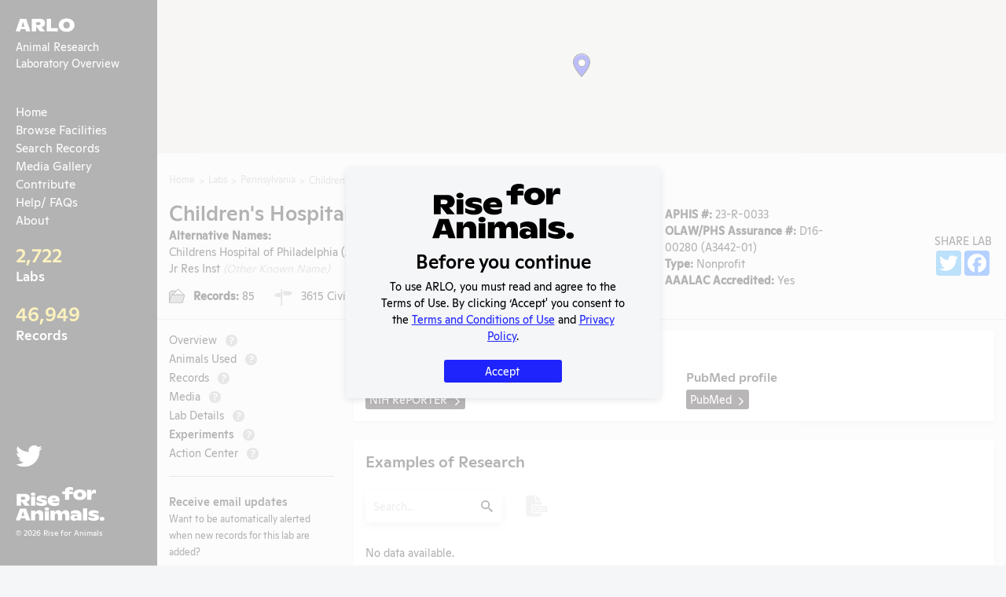

--- FILE ---
content_type: text/html; charset=utf-8
request_url: https://arlo.riseforanimals.org/entity/childrens-hospital-of-philadelphia-1388/experiments
body_size: 37514
content:
<!doctype html>
<html data-n-head-ssr lang="en-US" data-n-head="%7B%22lang%22:%7B%22ssr%22:%22en-US%22%7D%7D">
  <head >
    <title>Experiments - Children&#x27;s Hospital of Philadelphia | Animal Research Laboratory Overview (ARLO)</title><meta data-n-head="ssr" charset="utf-8"><meta data-n-head="ssr" name="viewport" content="width=device-width, initial-scale=1, maximum-scale=1, user-scalable=0&quot;"><meta data-n-head="ssr" data-hid="description" name="description" content="We’re on a mission to save animals from suffering."><meta data-n-head="ssr" property="og:description" content="We’re on a mission to save animals from suffering."><meta data-n-head="ssr" name="twitter:description" content="We’re on a mission to save animals from suffering."><meta data-n-head="ssr" property="og:locale" content="en_US"><meta data-n-head="ssr" property="og:type" content="website"><meta data-n-head="ssr" property="og:image" content="https://arlo.riseforanimals.org/assets/img/social.png"><meta data-n-head="ssr" property="og:image:secure_url" content="https://arlo.riseforanimals.org/assets/img/social.png"><meta data-n-head="ssr" property="og:image:width" content="1200"><meta data-n-head="ssr" property="og:image:height" content="630"><meta data-n-head="ssr" property="og:site_name" content="arlo.riseforanimals.org"><meta data-n-head="ssr" name="twitter:card" content="https://arlo.riseforanimals.org/assets/img/social.png"><meta data-n-head="ssr" name="twitter:image" content="https://arlo.riseforanimals.org/assets/img/social.png"><meta data-n-head="ssr" property="og:title" content="Experiments - Children&#x27;s Hospital of Philadelphia | Animal Research Laboratory Overview (ARLO)" data-hid="og:title"><meta data-n-head="ssr" property="og:url" content="https://arlo.riseforanimals.org/entity/childrens-hospital-of-philadelphia-1388/experiments" data-hid="og:url"><meta data-n-head="ssr" name="twitter:title" content="Experiments - Children&#x27;s Hospital of Philadelphia | Animal Research Laboratory Overview (ARLO)" data-hid="twitter:title"><link data-n-head="ssr" rel="icon" type="image/x-icon" href="/favicon.png"><script data-n-head="ssr" src="https://static.addtoany.com/menu/page.js"></script><script data-n-head="ssr" defer src="https://platform.twitter.com/widgets.js"></script><link rel="preload" href="/_nuxt/runtime.e049f73.js" as="script"><link rel="preload" href="/_nuxt/vendors/commons.bd89fc9.js" as="script"><link rel="preload" href="/_nuxt/app.bd4a1b0.js" as="script"><style data-vue-ssr-id="1e806feb:0 fd0ea770:0 84e2e330:0 e622d370:0 3191d5ad:0 fadade5a:0">.blueimp-gallery,.blueimp-gallery>.slides>.slide>.slide-content,.blueimp-gallery>.slides>.slide>.slide-content>img{position:absolute;top:0;right:0;bottom:0;left:0;transition:opacity .2s linear;-webkit-backface-visibility:hidden;backface-visibility:hidden;-moz-backface-visibility:hidden}.blueimp-gallery>.slides>.slide>.slide-content,.blueimp-gallery>.slides>.slide>.slide-content>img{margin:auto;width:auto;height:auto;max-width:100%;max-height:100%;opacity:1}.blueimp-gallery{position:fixed;z-index:999999;overflow:hidden;background:#000;opacity:0;display:none;direction:ltr;touch-action:pinch-zoom}.blueimp-gallery-carousel{position:relative;z-index:auto;margin:1em auto;padding-bottom:56.25%;box-shadow:0 0 4px rgba(0,0,0,.1);touch-action:pan-y pinch-zoom;display:block}.blueimp-gallery-display{display:block;opacity:1}.blueimp-gallery>.slides{position:relative;height:100%;overflow:hidden}.blueimp-gallery-carousel>.slides{position:absolute}.blueimp-gallery>.slides>.slide{visibility:hidden;position:relative;float:left;height:100%;text-align:center;transition-timing-function:cubic-bezier(.645,.045,.355,1)}.blueimp-gallery>.slides>.slide-active,.blueimp-gallery>.slides>.slide-next,.blueimp-gallery>.slides>.slide-prev{visibility:visible}.blueimp-gallery>.slides>.slide-loading{background:url([data-uri]) 50% no-repeat;background-size:64px 64px}.blueimp-gallery-smil>.slides>.slide-loading{background-image:url(/_nuxt/img/loading.4d899f9e.4d899f9.svg)}.blueimp-gallery>.slides>.slide-loading>.slide-content{opacity:0}.blueimp-gallery>.slides>.slide-error{background:url([data-uri]) 50% no-repeat}.blueimp-gallery-svgasimg>.slides>.slide-error{background-image:url([data-uri])}.blueimp-gallery>.slides>.slide-error>.slide-content{display:none}.blueimp-gallery>.next,.blueimp-gallery>.prev{position:absolute;top:50%;left:15px;width:40px;height:40px;margin-top:-23px;font-family:Helvetica Neue,Helvetica,Arial,sans-serif;font-size:60px;font-weight:100;line-height:30px;color:#fff;text-decoration:none;text-shadow:0 0 2px #000;text-align:center;background:#222;background:rgba(0,0,0,.5);box-sizing:content-box;border:3px solid #fff;border-radius:23px;opacity:.5;cursor:pointer;display:none}.blueimp-gallery>.next{left:auto;right:15px}.blueimp-gallery>.close,.blueimp-gallery>.title{position:absolute;top:15px;left:15px;margin:0 40px 0 0;font-size:20px;line-height:30px;color:#fff;text-shadow:0 0 2px #000;opacity:.8;display:none}.blueimp-gallery>.close{padding:15px;right:15px;left:auto;margin:-15px;font-size:30px;text-decoration:none;cursor:pointer}.blueimp-gallery>.play-pause{position:absolute;right:15px;bottom:15px;width:30px;height:30px;background:url([data-uri]) 0 0 no-repeat;cursor:pointer;opacity:.5;display:none}.blueimp-gallery-svgasimg>.play-pause{background-image:url([data-uri])}.blueimp-gallery-playing>.play-pause{background-position:-30px 0}.blueimp-gallery-controls>.close,.blueimp-gallery-controls>.next,.blueimp-gallery-controls>.play-pause,.blueimp-gallery-controls>.prev,.blueimp-gallery-controls>.title{display:block;transform:translateZ(0)}.blueimp-gallery-left>.prev,.blueimp-gallery-right>.next,.blueimp-gallery-single>.next,.blueimp-gallery-single>.play-pause,.blueimp-gallery-single>.prev{display:none}.blueimp-gallery>.close,.blueimp-gallery>.next,.blueimp-gallery>.play-pause,.blueimp-gallery>.prev,.blueimp-gallery>.slides>.slide>.slide-content{-webkit-user-select:none;-moz-user-select:none;-ms-user-select:none;user-select:none}.blueimp-gallery>.close:hover,.blueimp-gallery>.next:hover,.blueimp-gallery>.play-pause:hover,.blueimp-gallery>.prev:hover,.blueimp-gallery>.title:hover{color:#fff;opacity:1}*+html .blueimp-gallery>.slides>.slide{min-height:300px}*+html .blueimp-gallery>.slides>.slide>.slide-content,*+html .blueimp-gallery>.slides>.slide>.slide-content>img{position:relative}@supports ((-o-object-fit:contain) or (object-fit:contain)){.blueimp-gallery-contain>.slides>.slide>.slide-content,.blueimp-gallery-contain>.slides>.slide>.slide-content>img{width:100%;height:100%;-o-object-fit:contain;object-fit:contain}}@media (prefers-color-scheme:light){.blueimp-gallery-carousel{background:#fff}}.blueimp-gallery>.indicator{position:absolute;top:auto;right:15px;bottom:15px;left:15px;margin:0 40px;padding:0;list-style:none;text-align:center;line-height:10px;display:none;-webkit-user-select:none;-moz-user-select:none;-ms-user-select:none;user-select:none}.blueimp-gallery>.indicator>li{display:inline-block;position:relative;width:9px;height:9px;margin:6px 3px 0;box-sizing:content-box;border:1px solid transparent;background:#ccc;background:hsla(0,0%,100%,.25) 50% no-repeat;border-radius:5px;box-shadow:0 0 2px #000;opacity:.5;cursor:pointer}*+html .blueimp-gallery>.indicator>li{display:inline}.blueimp-gallery>.indicator>.active,.blueimp-gallery>.indicator>li:hover{background-color:#fff;border-color:#fff;opacity:1}.blueimp-gallery>.indicator>li:after{opacity:0;display:block;position:absolute;content:"";top:-5em;left:4px;width:75px;height:75px;transition:transform .6s ease-out,opacity .4s ease-out;transform:translateX(-50%) translateY(0) translateZ(0);pointer-events:none}.blueimp-gallery>.indicator>li:hover:after{opacity:1;border-radius:50%;background:inherit;transform:translateX(-50%) translateY(-5px) translateZ(0)}.blueimp-gallery>.indicator>.active:after{display:none}.blueimp-gallery-controls>.indicator{display:block;transform:translateZ(0)}.blueimp-gallery-single>.indicator{display:none}.blueimp-gallery>.slides>.slide>.video-content>.video-cover,.blueimp-gallery>.slides>.slide>.video-content>iframe,.blueimp-gallery>.slides>.slide>.video-content>video{position:absolute;top:0;left:0;width:100%;height:100%;border:none}.blueimp-gallery>.slides>.slide>.video-content>.video-cover{background:50% no-repeat;background-size:contain}.blueimp-gallery>.slides>.slide>.video-iframe>.video-cover{background-color:#000;background-color:rgba(0,0,0,.7)}.blueimp-gallery>.slides>.slide>.video-content>.video-play{position:absolute;top:50%;right:0;left:0;margin:-64px auto 0;width:128px;height:128px;background:url([data-uri]) 50% no-repeat;opacity:.8;cursor:pointer}.blueimp-gallery-svgasimg>.slides>.slide>.video-content>.video-play{background-image:url([data-uri])}.blueimp-gallery>.slides>.slide>.video-playing>.video-cover,.blueimp-gallery>.slides>.slide>.video-playing>.video-play{display:none}.blueimp-gallery>.slides>.slide>.video-loading>.video-play{background:url([data-uri]) 50% no-repeat;background-size:64px 64px}.blueimp-gallery-smil>.slides>.slide>.video-loading>.video-play{background-image:url(/_nuxt/img/loading.4d899f9e.4d899f9.svg)}*+html .blueimp-gallery>.slides>.slide>.video-content{height:100%}*+html .blueimp-gallery>.slides>.slide>.video-content>.video-play{left:50%;margin-left:-64px}.blueimp-gallery>.slides>.slide>.video-content>.video-play:hover{opacity:1}.blueimp-gallery .toolbar{position:absolute;right:1rem;top:1rem}.blueimp-gallery .caption-panel{background:#000;bottom:0;color:#fff;display:block;left:50%;opacity:.7;position:absolute;text-align:center;transform:translate(-50%);width:100%}.blueimp-gallery .caption-panel .caption{width:60%;margin:.5rem auto}.blueimp-gallery .caption-panel .caption-edit{position:absolute;bottom:1rem;right:1rem}.blueimp-gallery .caption-panel textarea{margin:1rem;padding:.5rem;width:40%}.blueimp-gallery .control.button{margin:.3rem}
/*! Bootstrap Reboot v4.3.1 (https://getbootstrap.com/)*/*,:after,:before{box-sizing:border-box}body{margin:0;font-family:-apple-system,BlinkMacSystemFont,"Segoe UI",Roboto,"Helvetica Neue",Arial,"Noto Sans",sans-serif,"Apple Color Emoji","Segoe UI Emoji","Segoe UI Symbol","Noto Color Emoji";font-size:1rem;font-weight:400;line-height:1.5;color:#212529;background-color:#fff;-webkit-text-size-adjust:100%;-webkit-tap-highlight-color:transparent}[tabindex="-1"]:focus:not(.focus-visible),[tabindex="-1"]:focus:not(:focus-visible){outline:0!important}hr{margin:1rem 0;color:inherit;background-color:currentColor;border:0;opacity:.25}hr:not([size]){height:1px}h1,h2,h3,h4,h5,h6{margin-top:0;margin-bottom:.5rem;font-weight:500;line-height:1.2}h1{font-size:calc(1.375rem + 1.5vw)}@media (min-width:1200px){h1{font-size:2.5rem}}h2{font-size:calc(1.325rem + .9vw)}@media (min-width:1200px){h2{font-size:2rem}}h3{font-size:calc(1.3rem + .6vw)}@media (min-width:1200px){h3{font-size:1.75rem}}h4{font-size:calc(1.275rem + .3vw)}@media (min-width:1200px){h4{font-size:1.5rem}}h5{font-size:1.25rem}h6{font-size:1rem}p{margin-top:0;margin-bottom:1rem}abbr[data-original-title],abbr[title]{text-decoration:underline;-webkit-text-decoration:underline dotted;text-decoration:underline dotted;cursor:help;-webkit-text-decoration-skip-ink:none;text-decoration-skip-ink:none}address{margin-bottom:1rem;font-style:normal;line-height:inherit}ol,ul{padding-left:2rem}dl,ol,ul{margin-top:0;margin-bottom:1rem}ol ol,ol ul,ul ol,ul ul{margin-bottom:0}dt{font-weight:700}dd{margin-bottom:.5rem;margin-left:0}blockquote{margin:0 0 1rem}b,strong{font-weight:bolder}small{font-size:.875em}mark{padding:.2em;background-color:#fcf8e3}sub,sup{position:relative;font-size:.75em;line-height:0;vertical-align:baseline}sub{bottom:-.25em}sup{top:-.5em}a{color:#0d6efd;text-decoration:underline}a:hover{color:#024dbc}a:not([href]),a:not([href]):hover{color:inherit;text-decoration:none}code,kbd,pre,samp{font-family:SFMono-Regular,Menlo,Monaco,Consolas,"Liberation Mono","Courier New",monospace;font-size:1em}pre{display:block;margin-top:0;margin-bottom:1rem;overflow:auto;font-size:.875em}pre code{font-size:inherit;color:inherit;word-break:normal}code{font-size:.875em;color:#d63384;word-wrap:break-word}a>code{color:inherit}kbd{padding:.2rem .4rem;font-size:.875em;color:#fff;background-color:#212529;border-radius:.2rem}kbd kbd{padding:0;font-size:1em;font-weight:700}figure{margin:0 0 1rem}img,svg{vertical-align:middle}table{caption-side:bottom;border-collapse:collapse}caption{padding-top:.5rem;padding-bottom:.5rem;color:#6c757d;text-align:left}th{text-align:inherit;text-align:-webkit-match-parent}label{display:inline-block;margin-bottom:.5rem}button{border-radius:0}button:focus{outline:1px dotted;outline:5px auto -webkit-focus-ring-color}button,input,optgroup,select,textarea{margin:0;font-family:inherit;font-size:inherit;line-height:inherit}button,input{overflow:visible}button,select{text-transform:none}select{word-wrap:normal}[list]::-webkit-calendar-picker-indicator{display:none}[type=button],[type=reset],[type=submit],button{-webkit-appearance:button}[type=button]:not(:disabled),[type=reset]:not(:disabled),[type=submit]:not(:disabled),button:not(:disabled){cursor:pointer}::-moz-focus-inner{padding:0;border-style:none}input[type=date],input[type=datetime-local],input[type=month],input[type=time]{-webkit-appearance:textfield}textarea{resize:vertical}fieldset{min-width:0;padding:0;margin:0;border:0}legend{float:left;width:100%;padding:0;margin-bottom:.5rem;font-size:calc(1.275rem + .3vw);line-height:inherit;white-space:normal}@media (min-width:1200px){legend{font-size:1.5rem}}legend+*{clear:left}::-webkit-datetime-edit-day-field,::-webkit-datetime-edit-fields-wrapper,::-webkit-datetime-edit-hour-field,::-webkit-datetime-edit-minute,::-webkit-datetime-edit-month-field,::-webkit-datetime-edit-text,::-webkit-datetime-edit-year-field{padding:0}::-webkit-inner-spin-button{height:auto}[type=search]{outline-offset:-2px;-webkit-appearance:textfield}::-webkit-search-decoration{-webkit-appearance:none}::-webkit-color-swatch-wrapper{padding:0}::-webkit-file-upload-button{font:inherit;-webkit-appearance:button}output{display:inline-block}summary{display:list-item;cursor:pointer}progress{vertical-align:baseline}[hidden]{display:none!important}
 /*! Bootstrap Grid v4.4.1 (https://getbootstrap.com/) */html{box-sizing:border-box;-ms-overflow-style:scrollbar}*,:after,:before{box-sizing:inherit}.container{width:100%;padding-right:15px;padding-left:15px;margin-right:auto;margin-left:auto}@media (min-width:576px){.container{max-width:540px}}@media (min-width:768px){.container{max-width:720px}}@media (min-width:992px){.container{max-width:960px}}@media (min-width:1200px){.container{max-width:1140px}}.container-fluid,.container-lg,.container-md,.container-sm,.container-xl{width:100%;padding-right:15px;padding-left:15px;margin-right:auto;margin-left:auto}@media (min-width:576px){.container,.container-sm{max-width:540px}}@media (min-width:768px){.container,.container-md,.container-sm{max-width:720px}}@media (min-width:992px){.container,.container-lg,.container-md,.container-sm{max-width:960px}}@media (min-width:1200px){.container,.container-lg,.container-md,.container-sm,.container-xl{max-width:1140px}}.row{display:flex;flex-wrap:wrap;margin-right:-15px;margin-left:-15px}.no-gutters{margin-right:0;margin-left:0}.no-gutters>.col,.no-gutters>[class*=col-]{padding-right:0;padding-left:0}.col,.col-1,.col-2,.col-3,.col-4,.col-5,.col-6,.col-7,.col-8,.col-9,.col-10,.col-11,.col-12,.col-auto,.col-lg,.col-lg-1,.col-lg-2,.col-lg-3,.col-lg-4,.col-lg-5,.col-lg-6,.col-lg-7,.col-lg-8,.col-lg-9,.col-lg-10,.col-lg-11,.col-lg-12,.col-lg-auto,.col-md,.col-md-1,.col-md-2,.col-md-3,.col-md-4,.col-md-5,.col-md-6,.col-md-7,.col-md-8,.col-md-9,.col-md-10,.col-md-11,.col-md-12,.col-md-auto,.col-sm,.col-sm-1,.col-sm-2,.col-sm-3,.col-sm-4,.col-sm-5,.col-sm-6,.col-sm-7,.col-sm-8,.col-sm-9,.col-sm-10,.col-sm-11,.col-sm-12,.col-sm-auto,.col-xl,.col-xl-1,.col-xl-2,.col-xl-3,.col-xl-4,.col-xl-5,.col-xl-6,.col-xl-7,.col-xl-8,.col-xl-9,.col-xl-10,.col-xl-11,.col-xl-12,.col-xl-auto{position:relative;width:100%;padding-right:15px;padding-left:15px}.col{flex-basis:0;flex-grow:1;max-width:100%}.row-cols-1>*{flex:0 0 100%;max-width:100%}.row-cols-2>*{flex:0 0 50%;max-width:50%}.row-cols-3>*{flex:0 0 33.333333%;max-width:33.333333%}.row-cols-4>*{flex:0 0 25%;max-width:25%}.row-cols-5>*{flex:0 0 20%;max-width:20%}.row-cols-6>*{flex:0 0 16.666667%;max-width:16.666667%}.col-auto{flex:0 0 auto;width:auto;max-width:100%}.col-1{flex:0 0 8.333333%;max-width:8.333333%}.col-2{flex:0 0 16.666667%;max-width:16.666667%}.col-3{flex:0 0 25%;max-width:25%}.col-4{flex:0 0 33.333333%;max-width:33.333333%}.col-5{flex:0 0 41.666667%;max-width:41.666667%}.col-6{flex:0 0 50%;max-width:50%}.col-7{flex:0 0 58.333333%;max-width:58.333333%}.col-8{flex:0 0 66.666667%;max-width:66.666667%}.col-9{flex:0 0 75%;max-width:75%}.col-10{flex:0 0 83.333333%;max-width:83.333333%}.col-11{flex:0 0 91.666667%;max-width:91.666667%}.col-12{flex:0 0 100%;max-width:100%}.order-first{order:-1}.order-last{order:13}.order-0{order:0}.order-1{order:1}.order-2{order:2}.order-3{order:3}.order-4{order:4}.order-5{order:5}.order-6{order:6}.order-7{order:7}.order-8{order:8}.order-9{order:9}.order-10{order:10}.order-11{order:11}.order-12{order:12}.offset-1{margin-left:8.333333%}.offset-2{margin-left:16.666667%}.offset-3{margin-left:25%}.offset-4{margin-left:33.333333%}.offset-5{margin-left:41.666667%}.offset-6{margin-left:50%}.offset-7{margin-left:58.333333%}.offset-8{margin-left:66.666667%}.offset-9{margin-left:75%}.offset-10{margin-left:83.333333%}.offset-11{margin-left:91.666667%}@media (min-width:576px){.col-sm{flex-basis:0;flex-grow:1;max-width:100%}.row-cols-sm-1>*{flex:0 0 100%;max-width:100%}.row-cols-sm-2>*{flex:0 0 50%;max-width:50%}.row-cols-sm-3>*{flex:0 0 33.333333%;max-width:33.333333%}.row-cols-sm-4>*{flex:0 0 25%;max-width:25%}.row-cols-sm-5>*{flex:0 0 20%;max-width:20%}.row-cols-sm-6>*{flex:0 0 16.666667%;max-width:16.666667%}.col-sm-auto{flex:0 0 auto;width:auto;max-width:100%}.col-sm-1{flex:0 0 8.333333%;max-width:8.333333%}.col-sm-2{flex:0 0 16.666667%;max-width:16.666667%}.col-sm-3{flex:0 0 25%;max-width:25%}.col-sm-4{flex:0 0 33.333333%;max-width:33.333333%}.col-sm-5{flex:0 0 41.666667%;max-width:41.666667%}.col-sm-6{flex:0 0 50%;max-width:50%}.col-sm-7{flex:0 0 58.333333%;max-width:58.333333%}.col-sm-8{flex:0 0 66.666667%;max-width:66.666667%}.col-sm-9{flex:0 0 75%;max-width:75%}.col-sm-10{flex:0 0 83.333333%;max-width:83.333333%}.col-sm-11{flex:0 0 91.666667%;max-width:91.666667%}.col-sm-12{flex:0 0 100%;max-width:100%}.order-sm-first{order:-1}.order-sm-last{order:13}.order-sm-0{order:0}.order-sm-1{order:1}.order-sm-2{order:2}.order-sm-3{order:3}.order-sm-4{order:4}.order-sm-5{order:5}.order-sm-6{order:6}.order-sm-7{order:7}.order-sm-8{order:8}.order-sm-9{order:9}.order-sm-10{order:10}.order-sm-11{order:11}.order-sm-12{order:12}.offset-sm-0{margin-left:0}.offset-sm-1{margin-left:8.333333%}.offset-sm-2{margin-left:16.666667%}.offset-sm-3{margin-left:25%}.offset-sm-4{margin-left:33.333333%}.offset-sm-5{margin-left:41.666667%}.offset-sm-6{margin-left:50%}.offset-sm-7{margin-left:58.333333%}.offset-sm-8{margin-left:66.666667%}.offset-sm-9{margin-left:75%}.offset-sm-10{margin-left:83.333333%}.offset-sm-11{margin-left:91.666667%}}@media (min-width:768px){.col-md{flex-basis:0;flex-grow:1;max-width:100%}.row-cols-md-1>*{flex:0 0 100%;max-width:100%}.row-cols-md-2>*{flex:0 0 50%;max-width:50%}.row-cols-md-3>*{flex:0 0 33.333333%;max-width:33.333333%}.row-cols-md-4>*{flex:0 0 25%;max-width:25%}.row-cols-md-5>*{flex:0 0 20%;max-width:20%}.row-cols-md-6>*{flex:0 0 16.666667%;max-width:16.666667%}.col-md-auto{flex:0 0 auto;width:auto;max-width:100%}.col-md-1{flex:0 0 8.333333%;max-width:8.333333%}.col-md-2{flex:0 0 16.666667%;max-width:16.666667%}.col-md-3{flex:0 0 25%;max-width:25%}.col-md-4{flex:0 0 33.333333%;max-width:33.333333%}.col-md-5{flex:0 0 41.666667%;max-width:41.666667%}.col-md-6{flex:0 0 50%;max-width:50%}.col-md-7{flex:0 0 58.333333%;max-width:58.333333%}.col-md-8{flex:0 0 66.666667%;max-width:66.666667%}.col-md-9{flex:0 0 75%;max-width:75%}.col-md-10{flex:0 0 83.333333%;max-width:83.333333%}.col-md-11{flex:0 0 91.666667%;max-width:91.666667%}.col-md-12{flex:0 0 100%;max-width:100%}.order-md-first{order:-1}.order-md-last{order:13}.order-md-0{order:0}.order-md-1{order:1}.order-md-2{order:2}.order-md-3{order:3}.order-md-4{order:4}.order-md-5{order:5}.order-md-6{order:6}.order-md-7{order:7}.order-md-8{order:8}.order-md-9{order:9}.order-md-10{order:10}.order-md-11{order:11}.order-md-12{order:12}.offset-md-0{margin-left:0}.offset-md-1{margin-left:8.333333%}.offset-md-2{margin-left:16.666667%}.offset-md-3{margin-left:25%}.offset-md-4{margin-left:33.333333%}.offset-md-5{margin-left:41.666667%}.offset-md-6{margin-left:50%}.offset-md-7{margin-left:58.333333%}.offset-md-8{margin-left:66.666667%}.offset-md-9{margin-left:75%}.offset-md-10{margin-left:83.333333%}.offset-md-11{margin-left:91.666667%}}@media (min-width:992px){.col-lg{flex-basis:0;flex-grow:1;max-width:100%}.row-cols-lg-1>*{flex:0 0 100%;max-width:100%}.row-cols-lg-2>*{flex:0 0 50%;max-width:50%}.row-cols-lg-3>*{flex:0 0 33.333333%;max-width:33.333333%}.row-cols-lg-4>*{flex:0 0 25%;max-width:25%}.row-cols-lg-5>*{flex:0 0 20%;max-width:20%}.row-cols-lg-6>*{flex:0 0 16.666667%;max-width:16.666667%}.col-lg-auto{flex:0 0 auto;width:auto;max-width:100%}.col-lg-1{flex:0 0 8.333333%;max-width:8.333333%}.col-lg-2{flex:0 0 16.666667%;max-width:16.666667%}.col-lg-3{flex:0 0 25%;max-width:25%}.col-lg-4{flex:0 0 33.333333%;max-width:33.333333%}.col-lg-5{flex:0 0 41.666667%;max-width:41.666667%}.col-lg-6{flex:0 0 50%;max-width:50%}.col-lg-7{flex:0 0 58.333333%;max-width:58.333333%}.col-lg-8{flex:0 0 66.666667%;max-width:66.666667%}.col-lg-9{flex:0 0 75%;max-width:75%}.col-lg-10{flex:0 0 83.333333%;max-width:83.333333%}.col-lg-11{flex:0 0 91.666667%;max-width:91.666667%}.col-lg-12{flex:0 0 100%;max-width:100%}.order-lg-first{order:-1}.order-lg-last{order:13}.order-lg-0{order:0}.order-lg-1{order:1}.order-lg-2{order:2}.order-lg-3{order:3}.order-lg-4{order:4}.order-lg-5{order:5}.order-lg-6{order:6}.order-lg-7{order:7}.order-lg-8{order:8}.order-lg-9{order:9}.order-lg-10{order:10}.order-lg-11{order:11}.order-lg-12{order:12}.offset-lg-0{margin-left:0}.offset-lg-1{margin-left:8.333333%}.offset-lg-2{margin-left:16.666667%}.offset-lg-3{margin-left:25%}.offset-lg-4{margin-left:33.333333%}.offset-lg-5{margin-left:41.666667%}.offset-lg-6{margin-left:50%}.offset-lg-7{margin-left:58.333333%}.offset-lg-8{margin-left:66.666667%}.offset-lg-9{margin-left:75%}.offset-lg-10{margin-left:83.333333%}.offset-lg-11{margin-left:91.666667%}}@media (min-width:1200px){.col-xl{flex-basis:0;flex-grow:1;max-width:100%}.row-cols-xl-1>*{flex:0 0 100%;max-width:100%}.row-cols-xl-2>*{flex:0 0 50%;max-width:50%}.row-cols-xl-3>*{flex:0 0 33.333333%;max-width:33.333333%}.row-cols-xl-4>*{flex:0 0 25%;max-width:25%}.row-cols-xl-5>*{flex:0 0 20%;max-width:20%}.row-cols-xl-6>*{flex:0 0 16.666667%;max-width:16.666667%}.col-xl-auto{flex:0 0 auto;width:auto;max-width:100%}.col-xl-1{flex:0 0 8.333333%;max-width:8.333333%}.col-xl-2{flex:0 0 16.666667%;max-width:16.666667%}.col-xl-3{flex:0 0 25%;max-width:25%}.col-xl-4{flex:0 0 33.333333%;max-width:33.333333%}.col-xl-5{flex:0 0 41.666667%;max-width:41.666667%}.col-xl-6{flex:0 0 50%;max-width:50%}.col-xl-7{flex:0 0 58.333333%;max-width:58.333333%}.col-xl-8{flex:0 0 66.666667%;max-width:66.666667%}.col-xl-9{flex:0 0 75%;max-width:75%}.col-xl-10{flex:0 0 83.333333%;max-width:83.333333%}.col-xl-11{flex:0 0 91.666667%;max-width:91.666667%}.col-xl-12{flex:0 0 100%;max-width:100%}.order-xl-first{order:-1}.order-xl-last{order:13}.order-xl-0{order:0}.order-xl-1{order:1}.order-xl-2{order:2}.order-xl-3{order:3}.order-xl-4{order:4}.order-xl-5{order:5}.order-xl-6{order:6}.order-xl-7{order:7}.order-xl-8{order:8}.order-xl-9{order:9}.order-xl-10{order:10}.order-xl-11{order:11}.order-xl-12{order:12}.offset-xl-0{margin-left:0}.offset-xl-1{margin-left:8.333333%}.offset-xl-2{margin-left:16.666667%}.offset-xl-3{margin-left:25%}.offset-xl-4{margin-left:33.333333%}.offset-xl-5{margin-left:41.666667%}.offset-xl-6{margin-left:50%}.offset-xl-7{margin-left:58.333333%}.offset-xl-8{margin-left:66.666667%}.offset-xl-9{margin-left:75%}.offset-xl-10{margin-left:83.333333%}.offset-xl-11{margin-left:91.666667%}}.d-none{display:none!important}.d-inline{display:inline!important}.d-inline-block{display:inline-block!important}.d-block{display:block!important}.d-table{display:table!important}.d-table-row{display:table-row!important}.d-table-cell{display:table-cell!important}.d-flex{display:flex!important}.d-inline-flex{display:inline-flex!important}@media (min-width:576px){.d-sm-none{display:none!important}.d-sm-inline{display:inline!important}.d-sm-inline-block{display:inline-block!important}.d-sm-block{display:block!important}.d-sm-table{display:table!important}.d-sm-table-row{display:table-row!important}.d-sm-table-cell{display:table-cell!important}.d-sm-flex{display:flex!important}.d-sm-inline-flex{display:inline-flex!important}}@media (min-width:768px){.d-md-none{display:none!important}.d-md-inline{display:inline!important}.d-md-inline-block{display:inline-block!important}.d-md-block{display:block!important}.d-md-table{display:table!important}.d-md-table-row{display:table-row!important}.d-md-table-cell{display:table-cell!important}.d-md-flex{display:flex!important}.d-md-inline-flex{display:inline-flex!important}}@media (min-width:992px){.d-lg-none{display:none!important}.d-lg-inline{display:inline!important}.d-lg-inline-block{display:inline-block!important}.d-lg-block{display:block!important}.d-lg-table{display:table!important}.d-lg-table-row{display:table-row!important}.d-lg-table-cell{display:table-cell!important}.d-lg-flex{display:flex!important}.d-lg-inline-flex{display:inline-flex!important}}@media (min-width:1200px){.d-xl-none{display:none!important}.d-xl-inline{display:inline!important}.d-xl-inline-block{display:inline-block!important}.d-xl-block{display:block!important}.d-xl-table{display:table!important}.d-xl-table-row{display:table-row!important}.d-xl-table-cell{display:table-cell!important}.d-xl-flex{display:flex!important}.d-xl-inline-flex{display:inline-flex!important}}@media print{.d-print-none{display:none!important}.d-print-inline{display:inline!important}.d-print-inline-block{display:inline-block!important}.d-print-block{display:block!important}.d-print-table{display:table!important}.d-print-table-row{display:table-row!important}.d-print-table-cell{display:table-cell!important}.d-print-flex{display:flex!important}.d-print-inline-flex{display:inline-flex!important}}.flex-row{flex-direction:row!important}.flex-column{flex-direction:column!important}.flex-row-reverse{flex-direction:row-reverse!important}.flex-column-reverse{flex-direction:column-reverse!important}.flex-wrap{flex-wrap:wrap!important}.flex-nowrap{flex-wrap:nowrap!important}.flex-wrap-reverse{flex-wrap:wrap-reverse!important}.flex-fill{flex:1 1 auto!important}.flex-grow-0{flex-grow:0!important}.flex-grow-1{flex-grow:1!important}.flex-shrink-0{flex-shrink:0!important}.flex-shrink-1{flex-shrink:1!important}.justify-content-start{justify-content:flex-start!important}.justify-content-end{justify-content:flex-end!important}.justify-content-center{justify-content:center!important}.justify-content-between{justify-content:space-between!important}.justify-content-around{justify-content:space-around!important}.align-items-start{align-items:flex-start!important}.align-items-end{align-items:flex-end!important}.align-items-center{align-items:center!important}.align-items-baseline{align-items:baseline!important}.align-items-stretch{align-items:stretch!important}.align-content-start{align-content:flex-start!important}.align-content-end{align-content:flex-end!important}.align-content-center{align-content:center!important}.align-content-between{align-content:space-between!important}.align-content-around{align-content:space-around!important}.align-content-stretch{align-content:stretch!important}.align-self-auto{align-self:auto!important}.align-self-start{align-self:flex-start!important}.align-self-end{align-self:flex-end!important}.align-self-center{align-self:center!important}.align-self-baseline{align-self:baseline!important}.align-self-stretch{align-self:stretch!important}@media (min-width:576px){.flex-sm-row{flex-direction:row!important}.flex-sm-column{flex-direction:column!important}.flex-sm-row-reverse{flex-direction:row-reverse!important}.flex-sm-column-reverse{flex-direction:column-reverse!important}.flex-sm-wrap{flex-wrap:wrap!important}.flex-sm-nowrap{flex-wrap:nowrap!important}.flex-sm-wrap-reverse{flex-wrap:wrap-reverse!important}.flex-sm-fill{flex:1 1 auto!important}.flex-sm-grow-0{flex-grow:0!important}.flex-sm-grow-1{flex-grow:1!important}.flex-sm-shrink-0{flex-shrink:0!important}.flex-sm-shrink-1{flex-shrink:1!important}.justify-content-sm-start{justify-content:flex-start!important}.justify-content-sm-end{justify-content:flex-end!important}.justify-content-sm-center{justify-content:center!important}.justify-content-sm-between{justify-content:space-between!important}.justify-content-sm-around{justify-content:space-around!important}.align-items-sm-start{align-items:flex-start!important}.align-items-sm-end{align-items:flex-end!important}.align-items-sm-center{align-items:center!important}.align-items-sm-baseline{align-items:baseline!important}.align-items-sm-stretch{align-items:stretch!important}.align-content-sm-start{align-content:flex-start!important}.align-content-sm-end{align-content:flex-end!important}.align-content-sm-center{align-content:center!important}.align-content-sm-between{align-content:space-between!important}.align-content-sm-around{align-content:space-around!important}.align-content-sm-stretch{align-content:stretch!important}.align-self-sm-auto{align-self:auto!important}.align-self-sm-start{align-self:flex-start!important}.align-self-sm-end{align-self:flex-end!important}.align-self-sm-center{align-self:center!important}.align-self-sm-baseline{align-self:baseline!important}.align-self-sm-stretch{align-self:stretch!important}}@media (min-width:768px){.flex-md-row{flex-direction:row!important}.flex-md-column{flex-direction:column!important}.flex-md-row-reverse{flex-direction:row-reverse!important}.flex-md-column-reverse{flex-direction:column-reverse!important}.flex-md-wrap{flex-wrap:wrap!important}.flex-md-nowrap{flex-wrap:nowrap!important}.flex-md-wrap-reverse{flex-wrap:wrap-reverse!important}.flex-md-fill{flex:1 1 auto!important}.flex-md-grow-0{flex-grow:0!important}.flex-md-grow-1{flex-grow:1!important}.flex-md-shrink-0{flex-shrink:0!important}.flex-md-shrink-1{flex-shrink:1!important}.justify-content-md-start{justify-content:flex-start!important}.justify-content-md-end{justify-content:flex-end!important}.justify-content-md-center{justify-content:center!important}.justify-content-md-between{justify-content:space-between!important}.justify-content-md-around{justify-content:space-around!important}.align-items-md-start{align-items:flex-start!important}.align-items-md-end{align-items:flex-end!important}.align-items-md-center{align-items:center!important}.align-items-md-baseline{align-items:baseline!important}.align-items-md-stretch{align-items:stretch!important}.align-content-md-start{align-content:flex-start!important}.align-content-md-end{align-content:flex-end!important}.align-content-md-center{align-content:center!important}.align-content-md-between{align-content:space-between!important}.align-content-md-around{align-content:space-around!important}.align-content-md-stretch{align-content:stretch!important}.align-self-md-auto{align-self:auto!important}.align-self-md-start{align-self:flex-start!important}.align-self-md-end{align-self:flex-end!important}.align-self-md-center{align-self:center!important}.align-self-md-baseline{align-self:baseline!important}.align-self-md-stretch{align-self:stretch!important}}@media (min-width:992px){.flex-lg-row{flex-direction:row!important}.flex-lg-column{flex-direction:column!important}.flex-lg-row-reverse{flex-direction:row-reverse!important}.flex-lg-column-reverse{flex-direction:column-reverse!important}.flex-lg-wrap{flex-wrap:wrap!important}.flex-lg-nowrap{flex-wrap:nowrap!important}.flex-lg-wrap-reverse{flex-wrap:wrap-reverse!important}.flex-lg-fill{flex:1 1 auto!important}.flex-lg-grow-0{flex-grow:0!important}.flex-lg-grow-1{flex-grow:1!important}.flex-lg-shrink-0{flex-shrink:0!important}.flex-lg-shrink-1{flex-shrink:1!important}.justify-content-lg-start{justify-content:flex-start!important}.justify-content-lg-end{justify-content:flex-end!important}.justify-content-lg-center{justify-content:center!important}.justify-content-lg-between{justify-content:space-between!important}.justify-content-lg-around{justify-content:space-around!important}.align-items-lg-start{align-items:flex-start!important}.align-items-lg-end{align-items:flex-end!important}.align-items-lg-center{align-items:center!important}.align-items-lg-baseline{align-items:baseline!important}.align-items-lg-stretch{align-items:stretch!important}.align-content-lg-start{align-content:flex-start!important}.align-content-lg-end{align-content:flex-end!important}.align-content-lg-center{align-content:center!important}.align-content-lg-between{align-content:space-between!important}.align-content-lg-around{align-content:space-around!important}.align-content-lg-stretch{align-content:stretch!important}.align-self-lg-auto{align-self:auto!important}.align-self-lg-start{align-self:flex-start!important}.align-self-lg-end{align-self:flex-end!important}.align-self-lg-center{align-self:center!important}.align-self-lg-baseline{align-self:baseline!important}.align-self-lg-stretch{align-self:stretch!important}}@media (min-width:1200px){.flex-xl-row{flex-direction:row!important}.flex-xl-column{flex-direction:column!important}.flex-xl-row-reverse{flex-direction:row-reverse!important}.flex-xl-column-reverse{flex-direction:column-reverse!important}.flex-xl-wrap{flex-wrap:wrap!important}.flex-xl-nowrap{flex-wrap:nowrap!important}.flex-xl-wrap-reverse{flex-wrap:wrap-reverse!important}.flex-xl-fill{flex:1 1 auto!important}.flex-xl-grow-0{flex-grow:0!important}.flex-xl-grow-1{flex-grow:1!important}.flex-xl-shrink-0{flex-shrink:0!important}.flex-xl-shrink-1{flex-shrink:1!important}.justify-content-xl-start{justify-content:flex-start!important}.justify-content-xl-end{justify-content:flex-end!important}.justify-content-xl-center{justify-content:center!important}.justify-content-xl-between{justify-content:space-between!important}.justify-content-xl-around{justify-content:space-around!important}.align-items-xl-start{align-items:flex-start!important}.align-items-xl-end{align-items:flex-end!important}.align-items-xl-center{align-items:center!important}.align-items-xl-baseline{align-items:baseline!important}.align-items-xl-stretch{align-items:stretch!important}.align-content-xl-start{align-content:flex-start!important}.align-content-xl-end{align-content:flex-end!important}.align-content-xl-center{align-content:center!important}.align-content-xl-between{align-content:space-between!important}.align-content-xl-around{align-content:space-around!important}.align-content-xl-stretch{align-content:stretch!important}.align-self-xl-auto{align-self:auto!important}.align-self-xl-start{align-self:flex-start!important}.align-self-xl-end{align-self:flex-end!important}.align-self-xl-center{align-self:center!important}.align-self-xl-baseline{align-self:baseline!important}.align-self-xl-stretch{align-self:stretch!important}}.m-0{margin:0!important}.mt-0,.my-0{margin-top:0!important}.mr-0,.mx-0{margin-right:0!important}.mb-0,.my-0{margin-bottom:0!important}.ml-0,.mx-0{margin-left:0!important}.m-1{margin:.25rem!important}.mt-1,.my-1{margin-top:.25rem!important}.mr-1,.mx-1{margin-right:.25rem!important}.mb-1,.my-1{margin-bottom:.25rem!important}.ml-1,.mx-1{margin-left:.25rem!important}.m-2{margin:.5rem!important}.mt-2,.my-2{margin-top:.5rem!important}.mr-2,.mx-2{margin-right:.5rem!important}.mb-2,.my-2{margin-bottom:.5rem!important}.ml-2,.mx-2{margin-left:.5rem!important}.m-3{margin:1rem!important}.mt-3,.my-3{margin-top:1rem!important}.mr-3,.mx-3{margin-right:1rem!important}.mb-3,.my-3{margin-bottom:1rem!important}.ml-3,.mx-3{margin-left:1rem!important}.m-4{margin:1.5rem!important}.mt-4,.my-4{margin-top:1.5rem!important}.mr-4,.mx-4{margin-right:1.5rem!important}.mb-4,.my-4{margin-bottom:1.5rem!important}.ml-4,.mx-4{margin-left:1.5rem!important}.m-5{margin:3rem!important}.mt-5,.my-5{margin-top:3rem!important}.mr-5,.mx-5{margin-right:3rem!important}.mb-5,.my-5{margin-bottom:3rem!important}.ml-5,.mx-5{margin-left:3rem!important}.p-0{padding:0!important}.pt-0,.py-0{padding-top:0!important}.pr-0,.px-0{padding-right:0!important}.pb-0,.py-0{padding-bottom:0!important}.pl-0,.px-0{padding-left:0!important}.p-1{padding:.25rem!important}.pt-1,.py-1{padding-top:.25rem!important}.pr-1,.px-1{padding-right:.25rem!important}.pb-1,.py-1{padding-bottom:.25rem!important}.pl-1,.px-1{padding-left:.25rem!important}.p-2{padding:.5rem!important}.pt-2,.py-2{padding-top:.5rem!important}.pr-2,.px-2{padding-right:.5rem!important}.pb-2,.py-2{padding-bottom:.5rem!important}.pl-2,.px-2{padding-left:.5rem!important}.p-3{padding:1rem!important}.pt-3,.py-3{padding-top:1rem!important}.pr-3,.px-3{padding-right:1rem!important}.pb-3,.py-3{padding-bottom:1rem!important}.pl-3,.px-3{padding-left:1rem!important}.p-4{padding:1.5rem!important}.pt-4,.py-4{padding-top:1.5rem!important}.pr-4,.px-4{padding-right:1.5rem!important}.pb-4,.py-4{padding-bottom:1.5rem!important}.pl-4,.px-4{padding-left:1.5rem!important}.p-5{padding:3rem!important}.pt-5,.py-5{padding-top:3rem!important}.pr-5,.px-5{padding-right:3rem!important}.pb-5,.py-5{padding-bottom:3rem!important}.pl-5,.px-5{padding-left:3rem!important}.m-n1{margin:-.25rem!important}.mt-n1,.my-n1{margin-top:-.25rem!important}.mr-n1,.mx-n1{margin-right:-.25rem!important}.mb-n1,.my-n1{margin-bottom:-.25rem!important}.ml-n1,.mx-n1{margin-left:-.25rem!important}.m-n2{margin:-.5rem!important}.mt-n2,.my-n2{margin-top:-.5rem!important}.mr-n2,.mx-n2{margin-right:-.5rem!important}.mb-n2,.my-n2{margin-bottom:-.5rem!important}.ml-n2,.mx-n2{margin-left:-.5rem!important}.m-n3{margin:-1rem!important}.mt-n3,.my-n3{margin-top:-1rem!important}.mr-n3,.mx-n3{margin-right:-1rem!important}.mb-n3,.my-n3{margin-bottom:-1rem!important}.ml-n3,.mx-n3{margin-left:-1rem!important}.m-n4{margin:-1.5rem!important}.mt-n4,.my-n4{margin-top:-1.5rem!important}.mr-n4,.mx-n4{margin-right:-1.5rem!important}.mb-n4,.my-n4{margin-bottom:-1.5rem!important}.ml-n4,.mx-n4{margin-left:-1.5rem!important}.m-n5{margin:-3rem!important}.mt-n5,.my-n5{margin-top:-3rem!important}.mr-n5,.mx-n5{margin-right:-3rem!important}.mb-n5,.my-n5{margin-bottom:-3rem!important}.ml-n5,.mx-n5{margin-left:-3rem!important}.m-auto{margin:auto!important}.mt-auto,.my-auto{margin-top:auto!important}.mr-auto,.mx-auto{margin-right:auto!important}.mb-auto,.my-auto{margin-bottom:auto!important}.ml-auto,.mx-auto{margin-left:auto!important}@media (min-width:576px){.m-sm-0{margin:0!important}.mt-sm-0,.my-sm-0{margin-top:0!important}.mr-sm-0,.mx-sm-0{margin-right:0!important}.mb-sm-0,.my-sm-0{margin-bottom:0!important}.ml-sm-0,.mx-sm-0{margin-left:0!important}.m-sm-1{margin:.25rem!important}.mt-sm-1,.my-sm-1{margin-top:.25rem!important}.mr-sm-1,.mx-sm-1{margin-right:.25rem!important}.mb-sm-1,.my-sm-1{margin-bottom:.25rem!important}.ml-sm-1,.mx-sm-1{margin-left:.25rem!important}.m-sm-2{margin:.5rem!important}.mt-sm-2,.my-sm-2{margin-top:.5rem!important}.mr-sm-2,.mx-sm-2{margin-right:.5rem!important}.mb-sm-2,.my-sm-2{margin-bottom:.5rem!important}.ml-sm-2,.mx-sm-2{margin-left:.5rem!important}.m-sm-3{margin:1rem!important}.mt-sm-3,.my-sm-3{margin-top:1rem!important}.mr-sm-3,.mx-sm-3{margin-right:1rem!important}.mb-sm-3,.my-sm-3{margin-bottom:1rem!important}.ml-sm-3,.mx-sm-3{margin-left:1rem!important}.m-sm-4{margin:1.5rem!important}.mt-sm-4,.my-sm-4{margin-top:1.5rem!important}.mr-sm-4,.mx-sm-4{margin-right:1.5rem!important}.mb-sm-4,.my-sm-4{margin-bottom:1.5rem!important}.ml-sm-4,.mx-sm-4{margin-left:1.5rem!important}.m-sm-5{margin:3rem!important}.mt-sm-5,.my-sm-5{margin-top:3rem!important}.mr-sm-5,.mx-sm-5{margin-right:3rem!important}.mb-sm-5,.my-sm-5{margin-bottom:3rem!important}.ml-sm-5,.mx-sm-5{margin-left:3rem!important}.p-sm-0{padding:0!important}.pt-sm-0,.py-sm-0{padding-top:0!important}.pr-sm-0,.px-sm-0{padding-right:0!important}.pb-sm-0,.py-sm-0{padding-bottom:0!important}.pl-sm-0,.px-sm-0{padding-left:0!important}.p-sm-1{padding:.25rem!important}.pt-sm-1,.py-sm-1{padding-top:.25rem!important}.pr-sm-1,.px-sm-1{padding-right:.25rem!important}.pb-sm-1,.py-sm-1{padding-bottom:.25rem!important}.pl-sm-1,.px-sm-1{padding-left:.25rem!important}.p-sm-2{padding:.5rem!important}.pt-sm-2,.py-sm-2{padding-top:.5rem!important}.pr-sm-2,.px-sm-2{padding-right:.5rem!important}.pb-sm-2,.py-sm-2{padding-bottom:.5rem!important}.pl-sm-2,.px-sm-2{padding-left:.5rem!important}.p-sm-3{padding:1rem!important}.pt-sm-3,.py-sm-3{padding-top:1rem!important}.pr-sm-3,.px-sm-3{padding-right:1rem!important}.pb-sm-3,.py-sm-3{padding-bottom:1rem!important}.pl-sm-3,.px-sm-3{padding-left:1rem!important}.p-sm-4{padding:1.5rem!important}.pt-sm-4,.py-sm-4{padding-top:1.5rem!important}.pr-sm-4,.px-sm-4{padding-right:1.5rem!important}.pb-sm-4,.py-sm-4{padding-bottom:1.5rem!important}.pl-sm-4,.px-sm-4{padding-left:1.5rem!important}.p-sm-5{padding:3rem!important}.pt-sm-5,.py-sm-5{padding-top:3rem!important}.pr-sm-5,.px-sm-5{padding-right:3rem!important}.pb-sm-5,.py-sm-5{padding-bottom:3rem!important}.pl-sm-5,.px-sm-5{padding-left:3rem!important}.m-sm-n1{margin:-.25rem!important}.mt-sm-n1,.my-sm-n1{margin-top:-.25rem!important}.mr-sm-n1,.mx-sm-n1{margin-right:-.25rem!important}.mb-sm-n1,.my-sm-n1{margin-bottom:-.25rem!important}.ml-sm-n1,.mx-sm-n1{margin-left:-.25rem!important}.m-sm-n2{margin:-.5rem!important}.mt-sm-n2,.my-sm-n2{margin-top:-.5rem!important}.mr-sm-n2,.mx-sm-n2{margin-right:-.5rem!important}.mb-sm-n2,.my-sm-n2{margin-bottom:-.5rem!important}.ml-sm-n2,.mx-sm-n2{margin-left:-.5rem!important}.m-sm-n3{margin:-1rem!important}.mt-sm-n3,.my-sm-n3{margin-top:-1rem!important}.mr-sm-n3,.mx-sm-n3{margin-right:-1rem!important}.mb-sm-n3,.my-sm-n3{margin-bottom:-1rem!important}.ml-sm-n3,.mx-sm-n3{margin-left:-1rem!important}.m-sm-n4{margin:-1.5rem!important}.mt-sm-n4,.my-sm-n4{margin-top:-1.5rem!important}.mr-sm-n4,.mx-sm-n4{margin-right:-1.5rem!important}.mb-sm-n4,.my-sm-n4{margin-bottom:-1.5rem!important}.ml-sm-n4,.mx-sm-n4{margin-left:-1.5rem!important}.m-sm-n5{margin:-3rem!important}.mt-sm-n5,.my-sm-n5{margin-top:-3rem!important}.mr-sm-n5,.mx-sm-n5{margin-right:-3rem!important}.mb-sm-n5,.my-sm-n5{margin-bottom:-3rem!important}.ml-sm-n5,.mx-sm-n5{margin-left:-3rem!important}.m-sm-auto{margin:auto!important}.mt-sm-auto,.my-sm-auto{margin-top:auto!important}.mr-sm-auto,.mx-sm-auto{margin-right:auto!important}.mb-sm-auto,.my-sm-auto{margin-bottom:auto!important}.ml-sm-auto,.mx-sm-auto{margin-left:auto!important}}@media (min-width:768px){.m-md-0{margin:0!important}.mt-md-0,.my-md-0{margin-top:0!important}.mr-md-0,.mx-md-0{margin-right:0!important}.mb-md-0,.my-md-0{margin-bottom:0!important}.ml-md-0,.mx-md-0{margin-left:0!important}.m-md-1{margin:.25rem!important}.mt-md-1,.my-md-1{margin-top:.25rem!important}.mr-md-1,.mx-md-1{margin-right:.25rem!important}.mb-md-1,.my-md-1{margin-bottom:.25rem!important}.ml-md-1,.mx-md-1{margin-left:.25rem!important}.m-md-2{margin:.5rem!important}.mt-md-2,.my-md-2{margin-top:.5rem!important}.mr-md-2,.mx-md-2{margin-right:.5rem!important}.mb-md-2,.my-md-2{margin-bottom:.5rem!important}.ml-md-2,.mx-md-2{margin-left:.5rem!important}.m-md-3{margin:1rem!important}.mt-md-3,.my-md-3{margin-top:1rem!important}.mr-md-3,.mx-md-3{margin-right:1rem!important}.mb-md-3,.my-md-3{margin-bottom:1rem!important}.ml-md-3,.mx-md-3{margin-left:1rem!important}.m-md-4{margin:1.5rem!important}.mt-md-4,.my-md-4{margin-top:1.5rem!important}.mr-md-4,.mx-md-4{margin-right:1.5rem!important}.mb-md-4,.my-md-4{margin-bottom:1.5rem!important}.ml-md-4,.mx-md-4{margin-left:1.5rem!important}.m-md-5{margin:3rem!important}.mt-md-5,.my-md-5{margin-top:3rem!important}.mr-md-5,.mx-md-5{margin-right:3rem!important}.mb-md-5,.my-md-5{margin-bottom:3rem!important}.ml-md-5,.mx-md-5{margin-left:3rem!important}.p-md-0{padding:0!important}.pt-md-0,.py-md-0{padding-top:0!important}.pr-md-0,.px-md-0{padding-right:0!important}.pb-md-0,.py-md-0{padding-bottom:0!important}.pl-md-0,.px-md-0{padding-left:0!important}.p-md-1{padding:.25rem!important}.pt-md-1,.py-md-1{padding-top:.25rem!important}.pr-md-1,.px-md-1{padding-right:.25rem!important}.pb-md-1,.py-md-1{padding-bottom:.25rem!important}.pl-md-1,.px-md-1{padding-left:.25rem!important}.p-md-2{padding:.5rem!important}.pt-md-2,.py-md-2{padding-top:.5rem!important}.pr-md-2,.px-md-2{padding-right:.5rem!important}.pb-md-2,.py-md-2{padding-bottom:.5rem!important}.pl-md-2,.px-md-2{padding-left:.5rem!important}.p-md-3{padding:1rem!important}.pt-md-3,.py-md-3{padding-top:1rem!important}.pr-md-3,.px-md-3{padding-right:1rem!important}.pb-md-3,.py-md-3{padding-bottom:1rem!important}.pl-md-3,.px-md-3{padding-left:1rem!important}.p-md-4{padding:1.5rem!important}.pt-md-4,.py-md-4{padding-top:1.5rem!important}.pr-md-4,.px-md-4{padding-right:1.5rem!important}.pb-md-4,.py-md-4{padding-bottom:1.5rem!important}.pl-md-4,.px-md-4{padding-left:1.5rem!important}.p-md-5{padding:3rem!important}.pt-md-5,.py-md-5{padding-top:3rem!important}.pr-md-5,.px-md-5{padding-right:3rem!important}.pb-md-5,.py-md-5{padding-bottom:3rem!important}.pl-md-5,.px-md-5{padding-left:3rem!important}.m-md-n1{margin:-.25rem!important}.mt-md-n1,.my-md-n1{margin-top:-.25rem!important}.mr-md-n1,.mx-md-n1{margin-right:-.25rem!important}.mb-md-n1,.my-md-n1{margin-bottom:-.25rem!important}.ml-md-n1,.mx-md-n1{margin-left:-.25rem!important}.m-md-n2{margin:-.5rem!important}.mt-md-n2,.my-md-n2{margin-top:-.5rem!important}.mr-md-n2,.mx-md-n2{margin-right:-.5rem!important}.mb-md-n2,.my-md-n2{margin-bottom:-.5rem!important}.ml-md-n2,.mx-md-n2{margin-left:-.5rem!important}.m-md-n3{margin:-1rem!important}.mt-md-n3,.my-md-n3{margin-top:-1rem!important}.mr-md-n3,.mx-md-n3{margin-right:-1rem!important}.mb-md-n3,.my-md-n3{margin-bottom:-1rem!important}.ml-md-n3,.mx-md-n3{margin-left:-1rem!important}.m-md-n4{margin:-1.5rem!important}.mt-md-n4,.my-md-n4{margin-top:-1.5rem!important}.mr-md-n4,.mx-md-n4{margin-right:-1.5rem!important}.mb-md-n4,.my-md-n4{margin-bottom:-1.5rem!important}.ml-md-n4,.mx-md-n4{margin-left:-1.5rem!important}.m-md-n5{margin:-3rem!important}.mt-md-n5,.my-md-n5{margin-top:-3rem!important}.mr-md-n5,.mx-md-n5{margin-right:-3rem!important}.mb-md-n5,.my-md-n5{margin-bottom:-3rem!important}.ml-md-n5,.mx-md-n5{margin-left:-3rem!important}.m-md-auto{margin:auto!important}.mt-md-auto,.my-md-auto{margin-top:auto!important}.mr-md-auto,.mx-md-auto{margin-right:auto!important}.mb-md-auto,.my-md-auto{margin-bottom:auto!important}.ml-md-auto,.mx-md-auto{margin-left:auto!important}}@media (min-width:992px){.m-lg-0{margin:0!important}.mt-lg-0,.my-lg-0{margin-top:0!important}.mr-lg-0,.mx-lg-0{margin-right:0!important}.mb-lg-0,.my-lg-0{margin-bottom:0!important}.ml-lg-0,.mx-lg-0{margin-left:0!important}.m-lg-1{margin:.25rem!important}.mt-lg-1,.my-lg-1{margin-top:.25rem!important}.mr-lg-1,.mx-lg-1{margin-right:.25rem!important}.mb-lg-1,.my-lg-1{margin-bottom:.25rem!important}.ml-lg-1,.mx-lg-1{margin-left:.25rem!important}.m-lg-2{margin:.5rem!important}.mt-lg-2,.my-lg-2{margin-top:.5rem!important}.mr-lg-2,.mx-lg-2{margin-right:.5rem!important}.mb-lg-2,.my-lg-2{margin-bottom:.5rem!important}.ml-lg-2,.mx-lg-2{margin-left:.5rem!important}.m-lg-3{margin:1rem!important}.mt-lg-3,.my-lg-3{margin-top:1rem!important}.mr-lg-3,.mx-lg-3{margin-right:1rem!important}.mb-lg-3,.my-lg-3{margin-bottom:1rem!important}.ml-lg-3,.mx-lg-3{margin-left:1rem!important}.m-lg-4{margin:1.5rem!important}.mt-lg-4,.my-lg-4{margin-top:1.5rem!important}.mr-lg-4,.mx-lg-4{margin-right:1.5rem!important}.mb-lg-4,.my-lg-4{margin-bottom:1.5rem!important}.ml-lg-4,.mx-lg-4{margin-left:1.5rem!important}.m-lg-5{margin:3rem!important}.mt-lg-5,.my-lg-5{margin-top:3rem!important}.mr-lg-5,.mx-lg-5{margin-right:3rem!important}.mb-lg-5,.my-lg-5{margin-bottom:3rem!important}.ml-lg-5,.mx-lg-5{margin-left:3rem!important}.p-lg-0{padding:0!important}.pt-lg-0,.py-lg-0{padding-top:0!important}.pr-lg-0,.px-lg-0{padding-right:0!important}.pb-lg-0,.py-lg-0{padding-bottom:0!important}.pl-lg-0,.px-lg-0{padding-left:0!important}.p-lg-1{padding:.25rem!important}.pt-lg-1,.py-lg-1{padding-top:.25rem!important}.pr-lg-1,.px-lg-1{padding-right:.25rem!important}.pb-lg-1,.py-lg-1{padding-bottom:.25rem!important}.pl-lg-1,.px-lg-1{padding-left:.25rem!important}.p-lg-2{padding:.5rem!important}.pt-lg-2,.py-lg-2{padding-top:.5rem!important}.pr-lg-2,.px-lg-2{padding-right:.5rem!important}.pb-lg-2,.py-lg-2{padding-bottom:.5rem!important}.pl-lg-2,.px-lg-2{padding-left:.5rem!important}.p-lg-3{padding:1rem!important}.pt-lg-3,.py-lg-3{padding-top:1rem!important}.pr-lg-3,.px-lg-3{padding-right:1rem!important}.pb-lg-3,.py-lg-3{padding-bottom:1rem!important}.pl-lg-3,.px-lg-3{padding-left:1rem!important}.p-lg-4{padding:1.5rem!important}.pt-lg-4,.py-lg-4{padding-top:1.5rem!important}.pr-lg-4,.px-lg-4{padding-right:1.5rem!important}.pb-lg-4,.py-lg-4{padding-bottom:1.5rem!important}.pl-lg-4,.px-lg-4{padding-left:1.5rem!important}.p-lg-5{padding:3rem!important}.pt-lg-5,.py-lg-5{padding-top:3rem!important}.pr-lg-5,.px-lg-5{padding-right:3rem!important}.pb-lg-5,.py-lg-5{padding-bottom:3rem!important}.pl-lg-5,.px-lg-5{padding-left:3rem!important}.m-lg-n1{margin:-.25rem!important}.mt-lg-n1,.my-lg-n1{margin-top:-.25rem!important}.mr-lg-n1,.mx-lg-n1{margin-right:-.25rem!important}.mb-lg-n1,.my-lg-n1{margin-bottom:-.25rem!important}.ml-lg-n1,.mx-lg-n1{margin-left:-.25rem!important}.m-lg-n2{margin:-.5rem!important}.mt-lg-n2,.my-lg-n2{margin-top:-.5rem!important}.mr-lg-n2,.mx-lg-n2{margin-right:-.5rem!important}.mb-lg-n2,.my-lg-n2{margin-bottom:-.5rem!important}.ml-lg-n2,.mx-lg-n2{margin-left:-.5rem!important}.m-lg-n3{margin:-1rem!important}.mt-lg-n3,.my-lg-n3{margin-top:-1rem!important}.mr-lg-n3,.mx-lg-n3{margin-right:-1rem!important}.mb-lg-n3,.my-lg-n3{margin-bottom:-1rem!important}.ml-lg-n3,.mx-lg-n3{margin-left:-1rem!important}.m-lg-n4{margin:-1.5rem!important}.mt-lg-n4,.my-lg-n4{margin-top:-1.5rem!important}.mr-lg-n4,.mx-lg-n4{margin-right:-1.5rem!important}.mb-lg-n4,.my-lg-n4{margin-bottom:-1.5rem!important}.ml-lg-n4,.mx-lg-n4{margin-left:-1.5rem!important}.m-lg-n5{margin:-3rem!important}.mt-lg-n5,.my-lg-n5{margin-top:-3rem!important}.mr-lg-n5,.mx-lg-n5{margin-right:-3rem!important}.mb-lg-n5,.my-lg-n5{margin-bottom:-3rem!important}.ml-lg-n5,.mx-lg-n5{margin-left:-3rem!important}.m-lg-auto{margin:auto!important}.mt-lg-auto,.my-lg-auto{margin-top:auto!important}.mr-lg-auto,.mx-lg-auto{margin-right:auto!important}.mb-lg-auto,.my-lg-auto{margin-bottom:auto!important}.ml-lg-auto,.mx-lg-auto{margin-left:auto!important}}@media (min-width:1200px){.m-xl-0{margin:0!important}.mt-xl-0,.my-xl-0{margin-top:0!important}.mr-xl-0,.mx-xl-0{margin-right:0!important}.mb-xl-0,.my-xl-0{margin-bottom:0!important}.ml-xl-0,.mx-xl-0{margin-left:0!important}.m-xl-1{margin:.25rem!important}.mt-xl-1,.my-xl-1{margin-top:.25rem!important}.mr-xl-1,.mx-xl-1{margin-right:.25rem!important}.mb-xl-1,.my-xl-1{margin-bottom:.25rem!important}.ml-xl-1,.mx-xl-1{margin-left:.25rem!important}.m-xl-2{margin:.5rem!important}.mt-xl-2,.my-xl-2{margin-top:.5rem!important}.mr-xl-2,.mx-xl-2{margin-right:.5rem!important}.mb-xl-2,.my-xl-2{margin-bottom:.5rem!important}.ml-xl-2,.mx-xl-2{margin-left:.5rem!important}.m-xl-3{margin:1rem!important}.mt-xl-3,.my-xl-3{margin-top:1rem!important}.mr-xl-3,.mx-xl-3{margin-right:1rem!important}.mb-xl-3,.my-xl-3{margin-bottom:1rem!important}.ml-xl-3,.mx-xl-3{margin-left:1rem!important}.m-xl-4{margin:1.5rem!important}.mt-xl-4,.my-xl-4{margin-top:1.5rem!important}.mr-xl-4,.mx-xl-4{margin-right:1.5rem!important}.mb-xl-4,.my-xl-4{margin-bottom:1.5rem!important}.ml-xl-4,.mx-xl-4{margin-left:1.5rem!important}.m-xl-5{margin:3rem!important}.mt-xl-5,.my-xl-5{margin-top:3rem!important}.mr-xl-5,.mx-xl-5{margin-right:3rem!important}.mb-xl-5,.my-xl-5{margin-bottom:3rem!important}.ml-xl-5,.mx-xl-5{margin-left:3rem!important}.p-xl-0{padding:0!important}.pt-xl-0,.py-xl-0{padding-top:0!important}.pr-xl-0,.px-xl-0{padding-right:0!important}.pb-xl-0,.py-xl-0{padding-bottom:0!important}.pl-xl-0,.px-xl-0{padding-left:0!important}.p-xl-1{padding:.25rem!important}.pt-xl-1,.py-xl-1{padding-top:.25rem!important}.pr-xl-1,.px-xl-1{padding-right:.25rem!important}.pb-xl-1,.py-xl-1{padding-bottom:.25rem!important}.pl-xl-1,.px-xl-1{padding-left:.25rem!important}.p-xl-2{padding:.5rem!important}.pt-xl-2,.py-xl-2{padding-top:.5rem!important}.pr-xl-2,.px-xl-2{padding-right:.5rem!important}.pb-xl-2,.py-xl-2{padding-bottom:.5rem!important}.pl-xl-2,.px-xl-2{padding-left:.5rem!important}.p-xl-3{padding:1rem!important}.pt-xl-3,.py-xl-3{padding-top:1rem!important}.pr-xl-3,.px-xl-3{padding-right:1rem!important}.pb-xl-3,.py-xl-3{padding-bottom:1rem!important}.pl-xl-3,.px-xl-3{padding-left:1rem!important}.p-xl-4{padding:1.5rem!important}.pt-xl-4,.py-xl-4{padding-top:1.5rem!important}.pr-xl-4,.px-xl-4{padding-right:1.5rem!important}.pb-xl-4,.py-xl-4{padding-bottom:1.5rem!important}.pl-xl-4,.px-xl-4{padding-left:1.5rem!important}.p-xl-5{padding:3rem!important}.pt-xl-5,.py-xl-5{padding-top:3rem!important}.pr-xl-5,.px-xl-5{padding-right:3rem!important}.pb-xl-5,.py-xl-5{padding-bottom:3rem!important}.pl-xl-5,.px-xl-5{padding-left:3rem!important}.m-xl-n1{margin:-.25rem!important}.mt-xl-n1,.my-xl-n1{margin-top:-.25rem!important}.mr-xl-n1,.mx-xl-n1{margin-right:-.25rem!important}.mb-xl-n1,.my-xl-n1{margin-bottom:-.25rem!important}.ml-xl-n1,.mx-xl-n1{margin-left:-.25rem!important}.m-xl-n2{margin:-.5rem!important}.mt-xl-n2,.my-xl-n2{margin-top:-.5rem!important}.mr-xl-n2,.mx-xl-n2{margin-right:-.5rem!important}.mb-xl-n2,.my-xl-n2{margin-bottom:-.5rem!important}.ml-xl-n2,.mx-xl-n2{margin-left:-.5rem!important}.m-xl-n3{margin:-1rem!important}.mt-xl-n3,.my-xl-n3{margin-top:-1rem!important}.mr-xl-n3,.mx-xl-n3{margin-right:-1rem!important}.mb-xl-n3,.my-xl-n3{margin-bottom:-1rem!important}.ml-xl-n3,.mx-xl-n3{margin-left:-1rem!important}.m-xl-n4{margin:-1.5rem!important}.mt-xl-n4,.my-xl-n4{margin-top:-1.5rem!important}.mr-xl-n4,.mx-xl-n4{margin-right:-1.5rem!important}.mb-xl-n4,.my-xl-n4{margin-bottom:-1.5rem!important}.ml-xl-n4,.mx-xl-n4{margin-left:-1.5rem!important}.m-xl-n5{margin:-3rem!important}.mt-xl-n5,.my-xl-n5{margin-top:-3rem!important}.mr-xl-n5,.mx-xl-n5{margin-right:-3rem!important}.mb-xl-n5,.my-xl-n5{margin-bottom:-3rem!important}.ml-xl-n5,.mx-xl-n5{margin-left:-3rem!important}.m-xl-auto{margin:auto!important}.mt-xl-auto,.my-xl-auto{margin-top:auto!important}.mr-xl-auto,.mx-xl-auto{margin-right:auto!important}.mb-xl-auto,.my-xl-auto{margin-bottom:auto!important}.ml-xl-auto,.mx-xl-auto{margin-left:auto!important}}fieldset[disabled] .multiselect{pointer-events:none}.multiselect__spinner{position:absolute;right:1px;top:1px;width:48px;height:35px;background:#fff;display:block}.multiselect__spinner:after,.multiselect__spinner:before{position:absolute;content:"";top:50%;left:50%;margin:-8px 0 0 -8px;width:16px;height:16px;border-radius:100%;border:2px solid transparent;border-top-color:#41b883;box-shadow:0 0 0 1px transparent}.multiselect__spinner:before{-webkit-animation:a 2.4s cubic-bezier(.41,.26,.2,.62);animation:a 2.4s cubic-bezier(.41,.26,.2,.62);-webkit-animation-iteration-count:infinite;animation-iteration-count:infinite}.multiselect__spinner:after{-webkit-animation:a 2.4s cubic-bezier(.51,.09,.21,.8);animation:a 2.4s cubic-bezier(.51,.09,.21,.8);-webkit-animation-iteration-count:infinite;animation-iteration-count:infinite}.multiselect__loading-enter-active,.multiselect__loading-leave-active{transition:opacity .4s ease-in-out;opacity:1}.multiselect__loading-enter,.multiselect__loading-leave-active{opacity:0}.multiselect,.multiselect__input,.multiselect__single{font-family:inherit;font-size:16px;touch-action:manipulation}.multiselect{box-sizing:content-box;display:block;position:relative;width:100%;min-height:40px;text-align:left;color:#35495e}.multiselect *{box-sizing:border-box}.multiselect:focus{outline:none}.multiselect--disabled{opacity:.6}.multiselect--active{z-index:1}.multiselect--active:not(.multiselect--above) .multiselect__current,.multiselect--active:not(.multiselect--above) .multiselect__input,.multiselect--active:not(.multiselect--above) .multiselect__tags{border-bottom-left-radius:0;border-bottom-right-radius:0}.multiselect--active .multiselect__select{transform:rotate(180deg)}.multiselect--above.multiselect--active .multiselect__current,.multiselect--above.multiselect--active .multiselect__input,.multiselect--above.multiselect--active .multiselect__tags{border-top-left-radius:0;border-top-right-radius:0}.multiselect__input,.multiselect__single{position:relative;display:inline-block;min-height:20px;line-height:20px;border:none;border-radius:5px;background:#fff;padding:0 0 0 5px;width:100%;transition:border .1s ease;box-sizing:border-box;margin-bottom:8px;vertical-align:top}.multiselect__input:-ms-input-placeholder{color:#35495e}.multiselect__input::-moz-placeholder{color:#35495e}.multiselect__input::placeholder{color:#35495e}.multiselect__tag~.multiselect__input,.multiselect__tag~.multiselect__single{width:auto}.multiselect__input:hover,.multiselect__single:hover{border-color:#cfcfcf}.multiselect__input:focus,.multiselect__single:focus{border-color:#a8a8a8;outline:none}.multiselect__single{padding-left:5px;margin-bottom:8px}.multiselect__tags-wrap{display:inline}.multiselect__tags{min-height:40px;display:block;padding:8px 40px 0 8px;border-radius:5px;border:1px solid #e8e8e8;background:#fff;font-size:14px}.multiselect__tag{position:relative;display:inline-block;padding:4px 26px 4px 10px;border-radius:5px;margin-right:10px;color:#fff;line-height:1;background:#41b883;margin-bottom:5px;white-space:nowrap;overflow:hidden;max-width:100%;text-overflow:ellipsis}.multiselect__tag-icon{cursor:pointer;margin-left:7px;position:absolute;right:0;top:0;bottom:0;font-weight:700;font-style:normal;width:22px;text-align:center;line-height:22px;transition:all .2s ease;border-radius:5px}.multiselect__tag-icon:after{content:"\D7";color:#266d4d;font-size:14px}.multiselect__tag-icon:focus,.multiselect__tag-icon:hover{background:#369a6e}.multiselect__tag-icon:focus:after,.multiselect__tag-icon:hover:after{color:#fff}.multiselect__current{min-height:40px;overflow:hidden;padding:8px 30px 0 12px;white-space:nowrap;border-radius:5px;border:1px solid #e8e8e8}.multiselect__current,.multiselect__select{line-height:16px;box-sizing:border-box;display:block;margin:0;text-decoration:none;cursor:pointer}.multiselect__select{position:absolute;width:40px;height:38px;right:1px;top:1px;padding:4px 8px;text-align:center;transition:transform .2s ease}.multiselect__select:before{position:relative;right:0;top:65%;color:#999;margin-top:4px;border-color:#999 transparent transparent;border-style:solid;border-width:5px 5px 0;content:""}.multiselect__placeholder{color:#adadad;display:inline-block;margin-bottom:10px;padding-top:2px}.multiselect--active .multiselect__placeholder{display:none}.multiselect__content-wrapper{position:absolute;display:block;background:#fff;width:100%;max-height:240px;overflow:auto;border:1px solid #e8e8e8;border-top:none;border-bottom-left-radius:5px;border-bottom-right-radius:5px;z-index:1;-webkit-overflow-scrolling:touch}.multiselect__content{list-style:none;display:inline-block;padding:0;margin:0;min-width:100%;vertical-align:top}.multiselect--above .multiselect__content-wrapper{bottom:100%;border-bottom-left-radius:0;border-bottom-right-radius:0;border-top-left-radius:5px;border-top-right-radius:5px;border-bottom:none;border-top:1px solid #e8e8e8}.multiselect__content::webkit-scrollbar{display:none}.multiselect__element{display:block}.multiselect__option{display:block;padding:12px;min-height:40px;line-height:16px;text-decoration:none;text-transform:none;vertical-align:middle;position:relative;cursor:pointer;white-space:nowrap}.multiselect__option:after{top:0;right:0;position:absolute;line-height:40px;padding-right:12px;padding-left:20px;font-size:13px}.multiselect__option--highlight{background:#41b883;outline:none;color:#fff}.multiselect__option--highlight:after{content:attr(data-select);background:#41b883;color:#fff}.multiselect__option--selected{background:#f3f3f3;color:#35495e;font-weight:700}.multiselect__option--selected:after{content:attr(data-selected);color:silver}.multiselect__option--selected.multiselect__option--highlight{background:#ff6a6a;color:#fff}.multiselect__option--selected.multiselect__option--highlight:after{background:#ff6a6a;content:attr(data-deselect);color:#fff}.multiselect--disabled{background:#ededed;pointer-events:none}.multiselect--disabled .multiselect__current,.multiselect--disabled .multiselect__select,.multiselect__option--disabled{background:#ededed;color:#a6a6a6}.multiselect__option--disabled{cursor:text;pointer-events:none}.multiselect__option--group{background:#ededed;color:#35495e}.multiselect__option--group.multiselect__option--highlight{background:#35495e;color:#fff}.multiselect__option--group.multiselect__option--highlight:after{background:#35495e}.multiselect__option--disabled.multiselect__option--highlight{background:#dedede}.multiselect__option--group-selected.multiselect__option--highlight{background:#ff6a6a;color:#fff}.multiselect__option--group-selected.multiselect__option--highlight:after{background:#ff6a6a;content:attr(data-deselect);color:#fff}.multiselect-enter-active,.multiselect-leave-active{transition:all .15s ease}.multiselect-enter,.multiselect-leave-active{opacity:0}.multiselect__strong{margin-bottom:8px;line-height:20px;display:inline-block;vertical-align:top}[dir=rtl] .multiselect{text-align:right}[dir=rtl] .multiselect__select{right:auto;left:1px}[dir=rtl] .multiselect__tags{padding:8px 8px 0 40px}[dir=rtl] .multiselect__content{text-align:right}[dir=rtl] .multiselect__option:after{right:auto;left:0}[dir=rtl] .multiselect__clear{right:auto;left:12px}[dir=rtl] .multiselect__spinner{right:auto;left:1px}@-webkit-keyframes a{0%{transform:rotate(0)}to{transform:rotate(2turn)}}@keyframes a{0%{transform:rotate(0)}to{transform:rotate(2turn)}}.tooltip{display:block!important;z-index:10000}.tooltip .tooltip-inner{background:#000;color:#fff;border-radius:16px;padding:5px 10px 4px}.tooltip .tooltip-arrow{width:0;height:0;border-style:solid;position:absolute;margin:5px;border-color:#000;z-index:1}.tooltip[x-placement^=top]{margin-bottom:5px}.tooltip[x-placement^=top] .tooltip-arrow{border-width:5px 5px 0;border-left-color:transparent!important;border-right-color:transparent!important;border-bottom-color:transparent!important;bottom:-5px;left:calc(50% - 5px);margin-top:0;margin-bottom:0}.tooltip[x-placement^=bottom]{margin-top:5px}.tooltip[x-placement^=bottom] .tooltip-arrow{border-width:0 5px 5px;border-left-color:transparent!important;border-right-color:transparent!important;border-top-color:transparent!important;top:-5px;left:calc(50% - 5px);margin-top:0;margin-bottom:0}.tooltip[x-placement^=right]{margin-left:5px}.tooltip[x-placement^=right] .tooltip-arrow{border-width:5px 5px 5px 0;border-left-color:transparent!important;border-top-color:transparent!important;border-bottom-color:transparent!important;left:-5px;top:calc(50% - 5px);margin-left:0;margin-right:0}.tooltip[x-placement^=left]{margin-right:5px}.tooltip[x-placement^=left] .tooltip-arrow{border-width:5px 0 5px 5px;border-top-color:transparent!important;border-right-color:transparent!important;border-bottom-color:transparent!important;right:-5px;top:calc(50% - 5px);margin-left:0;margin-right:0}.tooltip.popover .popover-inner{background:#f9f9f9;color:#000;padding:24px;border-radius:5px;box-shadow:0 5px 30px rgba(black,.1)}.tooltip.popover .popover-arrow{border-color:#f9f9f9}.tooltip[aria-hidden=true]{visibility:hidden;opacity:0;transition:opacity .15s,visibility .15s}.tooltip[aria-hidden=false]{visibility:visible;opacity:1;transition:opacity .15s}.slick-slider{box-sizing:border-box;-webkit-user-select:none;-moz-user-select:none;-ms-user-select:none;user-select:none;-webkit-touch-callout:none;-khtml-user-select:none;touch-action:pan-y;-webkit-tap-highlight-color:transparent}.slick-list,.slick-slider{position:relative;display:block}.slick-list{overflow:hidden;margin:0;padding:0}.slick-list:focus{outline:0}.slick-list.dragging{cursor:pointer;cursor:hand}.slick-slider .slick-list,.slick-slider .slick-track{transform:translateZ(0)}.slick-track{position:relative;top:0;left:0;display:block;margin-left:auto;margin-right:auto}.slick-track:after,.slick-track:before{display:table;content:""}.slick-track:after{clear:both}.slick-loading .slick-track{visibility:hidden}.slick-slide{display:none;float:left;height:100%;min-height:1px}[dir=rtl] .slick-slide{float:right}.slick-slide img{display:block}.slick-slide.slick-loading img{display:none}.slick-slide.dragging img{pointer-events:none}.slick-initialized .slick-slide{display:block}.slick-loading .slick-slide{visibility:hidden}.slick-vertical .slick-slide{display:block;height:auto;border:1px solid transparent}.slick-arrow.slick-hidden{display:none}
#mc_embed_signup form{display:block;position:relative;text-align:left;padding:10px 0 10px 3%}#mc_embed_signup h2{font-weight:700;padding:0;margin:15px 0;font-size:1.4em}#mc_embed_signup input{border:1px solid #abb0b2;border-radius:3px}#mc_embed_signup input[type=checkbox]{-webkit-appearance:checkbox}#mc_embed_signup input[type=radio]{-webkit-appearance:radio}#mc_embed_signup input:focus{border-color:#333}#mc_embed_signup .button{clear:both;background-color:#aaa;border:0;border-radius:4px;transition:all .23s ease-in-out 0s;color:#fff;cursor:pointer;display:inline-block;font-size:15px;font-weight:400;height:32px;line-height:32px;margin:0 5px 10px 0;padding:0 22px;text-align:center;text-decoration:none;vertical-align:top;white-space:nowrap;width:auto}#mc_embed_signup .button:hover{background-color:#777}#mc_embed_signup .small-meta{font-size:11px}#mc_embed_signup .nowrap{white-space:nowrap}#mc_embed_signup .mc-field-group{clear:left;position:relative;width:96%;padding-bottom:3%;min-height:50px}#mc_embed_signup .size1of2{clear:none;float:left;display:inline-block;width:46%;margin-right:4%}* html #mc_embed_signup .size1of2{margin-right:2%}#mc_embed_signup .mc-field-group label{display:block;margin-bottom:3px}#mc_embed_signup .mc-field-group input{display:block;width:100%;padding:8px 0;text-indent:2%}#mc_embed_signup .mc-field-group select{display:inline-block;width:99%;padding:5px 0;margin-bottom:2px}#mc_embed_signup .datefield,#mc_embed_signup .phonefield-us{padding:5px 0}#mc_embed_signup .datefield input,#mc_embed_signup .phonefield-us input{display:inline;width:60px;margin:0 2px;letter-spacing:1px;text-align:center;padding:5px 0 2px}#mc_embed_signup .phonefield-us .phonearea input,#mc_embed_signup .phonefield-us .phonedetail1 input{width:40px}#mc_embed_signup .datefield .dayfield input,#mc_embed_signup .datefield .monthfield input{width:30px}#mc_embed_signup .datefield label,#mc_embed_signup .phonefield-us label{display:none}#mc_embed_signup .indicates-required{text-align:right;font-size:11px;margin-right:4%}#mc_embed_signup .asterisk{color:#e85c41;font-size:150%;font-weight:400;position:relative;top:5px}#mc_embed_signup .clear{clear:both}#mc_embed_signup .mc-field-group.input-group ul{margin:0;padding:5px 0;list-style:none}#mc_embed_signup .mc-field-group.input-group ul li{display:block;padding:3px 0;margin:0}#mc_embed_signup .mc-field-group.input-group label{display:inline}#mc_embed_signup .mc-field-group.input-group input{display:inline;width:auto;border:none}#mc_embed_signup div#mce-responses{float:left;top:-1.4em;padding:0 .5em;overflow:hidden;width:90%;margin:0 5%;clear:both}#mc_embed_signup div.response{margin:1em 0;padding:1em .5em .5em 0;font-weight:700;float:left;top:-1.5em;z-index:1;width:80%}#mc_embed_signup #mce-error-response{display:none}#mc_embed_signup #mce-success-response{color:#529214;display:none}#mc_embed_signup label.error{display:block;float:none;width:auto;margin-left:1.05em;text-align:left;padding:.5em 0}#mc-embedded-subscribe{clear:both;width:auto;display:block;margin:1em 0 1em 5%}#mc_embed_signup #num-subscribers{font-size:1.1em}#mc_embed_signup #num-subscribers span{padding:.5em;border:1px solid #ccc;margin-right:.5em;font-weight:700}#mc_embed_signup #mc-embedded-subscribe-form div.mce_inline_error{display:inline-block;margin:2px 0 1em;padding:5px 10px;background-color:hsla(0,0%,100%,.85);border-radius:3px;font-size:14px;font-weight:400;z-index:1;color:#e85c41}#mc_embed_signup #mc-embedded-subscribe-form input.mce_inline_error{border:2px solid #e85c41}
@font-face{font-family:"Ginto Normal";src:url(/_nuxt/fonts/GintoNormal-Regular.95cd098.woff2) format("woff2"),url(/_nuxt/fonts/GintoNormal-Regular.0b0102d.woff) format("woff");font-weight:400;font-style:normal;font-display:swap}@font-face{font-family:"Ginto Normal";src:url(/_nuxt/fonts/GintoNormal-Medium.45f3eca.woff2) format("woff2"),url(/_nuxt/fonts/GintoNormal-Medium.282dbd5.woff) format("woff");font-weight:500;font-style:normal;font-display:swap}@font-face{font-family:"GintoNord Bold";src:url(/_nuxt/fonts/GintoNord-Bold.99619b3.woff2) format("woff2"),url(/_nuxt/fonts/GintoNord-Bold.22ac636.woff) format("woff");font-weight:700;font-style:normal;font-display:swap}body,html{font-family:"Ginto Normal",Sans-Serif;font-weight:400;font-size:14px;font-style:normal;color:#000;background-color:#f5f6f8}a{text-decoration:none;color:#000}a:hover{color:inherit}a[disabled]{pointer-events:none;opacity:.5}img{max-width:100%;height:auto}.sr-only{position:absolute;width:1px;height:1px;padding:0;margin:-1px;overflow:hidden;clip:rect(0,0,0,0);white-space:nowrap;border:0}.btn{color:#fff!important;text-decoration:none;background-color:#130d0d;border-radius:3px;line-height:23px;display:inline-block;padding:0 5px}.btn:hover{opacity:.8}hr{background-color:#d5d5d5;opacity:1}h1,h2,h3,h4,h5,h6{font-weight:500}h1{font-size:26px}h2{font-size:20px}h3{font-size:16px}h1 strong{font-weight:500}.text-center{text-align:center}.text-right{text-align:right}button,input,select,textarea{outline:none!important}::-webkit-input-placeholder{color:#aeaeae;opacity:.7}::-moz-placeholder{color:#aeaeae;opacity:.7}:-ms-input-placeholder{color:#aeaeae;opacity:.7}:-moz-placeholder{color:#aeaeae;opacity:.7}.b-none{border:none}.w-1{width:1px}.mw-300{max-width:300px}.mw-450{max-width:450px}.fw-500{font-weight:500}.fs-12{font-size:12px}.relative{position:relative}.t-1{top:-1px}.t-2{top:-2px}.t-3{top:-3px}.lh-1{line-height:1}.c-blue{color:#1e24fb}.c-green{color:#00bc70}.c-grey{color:#aeaeae}.c-red{color:#e24e4e}.fsi{font-style:italic}.tdu,.tdu-h:hover{text-decoration:underline}.oh-05:hover{opacity:.5}.rotate-180{transform:rotate(180deg)}.ws-nw{white-space:nowrap}.ws-pl{white-space:pre-line}.ol-yellow{outline:1px solid #f9de67!important}.gutters-10{margin-right:-10px;margin-left:-10px}.gutters-10>.col,.gutters-10>[class*=col-]{padding-right:10px;padding-left:10px}.embed-responsive{position:relative;display:block;width:100%;padding:0;overflow:hidden}.embed-responsive:before{display:block;content:""}.embed-responsive .embed-responsive-item,.embed-responsive embed,.embed-responsive iframe,.embed-responsive object,.embed-responsive video{position:absolute;top:0;bottom:0;left:0;width:100%;height:100%;border:0}.embed-responsive-16by9:before{padding-top:56.25%}.embed-responsive-pdf:before{padding-top:127%}.tooltip .tooltip-inner{border-radius:3px;padding:2px 10px 5px}.toasted-container.top-center{top:0!important}.form-control{display:block;width:100%;font-size:14px;font-weight:400;line-height:1.5;color:#000;background-color:#fff;border:none;border-radius:3px;box-shadow:0 4px 12px rgba(0,0,0,.12);padding:9px 10px 11px}select.form-control{-webkit-appearance:none;-moz-appearance:none;appearance:none;background-image:url([data-uri]);background-repeat:no-repeat;background-position:right 10px center;padding-right:30px}.form-group{margin-bottom:20px;position:relative}.form-group label.control-label{display:block;font-weight:500}.checkbox{position:relative;display:block}.checkbox [type=checkbox]{position:absolute;opacity:0}.checkbox label:before{width:19px;height:19px;display:inline-block;content:"";vertical-align:middle;border-radius:3px;margin-right:10px;border:1px solid #000}.checkbox [type=checkbox]:checked+label:before{background:url([data-uri]) no-repeat 1px #000}.radio{position:relative;display:block}.radio [type=radio]{position:absolute;opacity:0}.radio label:before{width:19px;height:19px;display:inline-block;content:"";vertical-align:middle;border-radius:100px;margin-right:10px;border:1px solid #000}.radio [type=radio]:checked+label:before{background:url([data-uri]) no-repeat 50% #000;background-size:10px}.main-content{width:100%}.sidebar{width:200px;height:100%;overflow-y:auto;background:#000;padding:20px;color:#fff;z-index:101;transform:translateX(-100%);transition:all .3s ease}.sidebar,.sidebar-overlay{position:fixed;top:0;left:0}.sidebar-overlay{width:100vw;height:100vh;content:"";display:none;z-index:100;background:rgba(0,0,0,.5);cursor:pointer}.sidebar-overlay.open{display:block}.sidebar.open{transform:translateX(0)}.logo-link-big{font-weight:800;font-size:22px;text-transform:uppercase;font-family:"GintoNord Bold";line-height:1}.logo-link{font-size:14px}.logo-link:hover{text-decoration:underline}.sidebar .logo a,.topbar a.logo{background:url(/_nuxt/img/logo.789a36f.svg) no-repeat 50%;background-size:113px;width:113px;height:47px;display:block;color:#fff}.topbar a.logo{background:url(/_nuxt/img/logo-dark.8739542.svg) no-repeat 0;background-size:90px}.sidebar .logo a:hover{opacity:.9}.sidebar nav{margin-top:40px}.sidebar nav ul{list-style:none;margin:0;padding:0}.sidebar nav ul li{display:block}.sidebar nav ul li a{color:#fff;font-size:15px;line-height:23px}.sidebar nav ul li a:hover{text-decoration:underline}.sidebar nav ul li a.router-link-active{font-weight:500;color:#00bc70}.sidebar-inner{position:relative;padding-bottom:225px;min-height:100%}.copyright{position:absolute;bottom:0;left:0;padding:20px 0 0}.copyright span{font-size:10px}.sidebar .social{margin:30px -20px 20px;padding:30px 20px 0}.sidebar .social a{width:35px;height:35px;vertical-align:middle;display:inline-block;background:url([data-uri]) no-repeat 50%;background-size:35px;border-radius:2px}.sidebar .social a:hover{opacity:.7}.sidebar .social a.tw{background-image:url([data-uri])}.twitter-timeline-embed iframe{min-width:0!important}.topbar{border-bottom:1px solid #d5d5d5;position:fixed;top:0;width:100%;left:0;z-index:99;background:#fff}.topbar form{width:100%;position:relative;padding:0 57px 0 0;display:none}.topbar .form-overlay{display:none}.toggle-search{display:flex;float:right;padding-right:15px}.toggle-search img{width:20px}.topbar form [type=submit]{background:url([data-uri]) no-repeat 50% #1e24fb;position:absolute;top:0;right:0;height:100%;width:57px;border:none}.topbar form [type=submit]:hover{background-color:#00bc70}.topbar form>div:not(.form-toggle){background:url(/_nuxt/img/search-in.ffdc2fb.svg) no-repeat 0;padding:12px 0 0 30px;height:44px;margin:8px 0;width:60%}.topbar .form-toggle{position:absolute;top:100%;left:0;transform:translateY(-1px)}.topbar .form-toggle a{background:#aeaeae;display:inline-block;color:#fff;line-height:1;padding:3px 10px 7px;border-radius:0 0 3px 3px}.topbar .form-toggle a.active{background:#00bc70}.topbar .form-toggle a:before{content:"";width:15px;height:15px;border-radius:100px;border:1px solid #fff;margin-right:5px;margin-top:2px}.topbar .form-toggle a:before,.topbar .form-toggle span{display:inline-block;vertical-align:middle}.topbar .form-toggle a.active:before{color:#fff;background:url([data-uri]) no-repeat 50% #fff}.topbar .form-toggle a:hover{opacity:.8}.topbar form>div.location{width:40%;background-image:url([data-uri]);background-position:25px;padding-left:0;position:relative}.topbar form>div.location input[type=text]{padding-left:50px;padding-right:40px}.topbar form .query{border-right:1px solid #d5d5d5}.topbar form.form-search-records .query{border-right:none;width:100%}.topbar form input[type=text]{color:#aeaeae;border:none;background:none;width:100%;display:block;padding:0}.topbar .current-location{position:absolute;right:15px;top:0;background:url([data-uri]) no-repeat 50%;background-size:20px;height:100%;width:20px}.topbar .current-location:hover{opacity:.8}.topbar .help{display:inline-block;height:32px;width:32px;background:url(/_nuxt/img/help.f3b5d7d.svg) no-repeat 50%;vertical-align:middle}.topbar .help:hover{background-image:url(/_nuxt/img/help-active.ae431cf.svg)}.hamburger{font:inherit;display:inline-block;overflow:visible;margin:0;transition-timing-function:linear;transition-duration:.15s;transition-property:opacity,filter;text-transform:none;color:inherit;border:0;background-color:transparent;width:55px;height:26px;position:relative;cursor:pointer}.hamburger-inner,.hamburger-inner:after,.hamburger-inner:before{position:absolute;width:30px;height:3px;transition-timing-function:ease;transition-duration:.15s;transition-property:transform;border-radius:4px;background-color:#000}.hamburger--slider .hamburger-inner{top:2px}.hamburger-inner:after,.hamburger-inner:before{display:block;content:""}.hamburger--slider .hamburger-inner:before{top:10px;transition-timing-function:ease;transition-duration:.15s;transition-property:transform,opacity}.hamburger--slider .hamburger-inner:after{top:20px}.hamburger--slider.is-active .hamburger-inner{transform:translate3d(0,10px,0) rotate(45deg)}.hamburger--slider.is-active .hamburger-inner:before{transform:rotate(-45deg) translate3d(-5.71429px,-6px,0);opacity:0}.hamburger--slider.is-active .hamburger-inner:after{transform:translate3d(0,-20px,0) rotate(-90deg)}.content-section{padding-top:40px}.content .full-height{min-height:calc(100vh - 60px)}h1.title{margin-bottom:5px}#map{position:-webkit-sticky;position:sticky;width:100%;height:calc(100vh - 60px);background:#ededee;top:60px}#map .vue-map-container{opacity:0}#map .loader{position:absolute;left:0;bottom:0;right:0;top:0;z-index:9}#map .loader span{background:url(/_nuxt/img/dots.32aa672.svg) no-repeat 50% #fff;background-size:60px;width:80px;height:30px}#map .loader span,#map .map-notice{box-shadow:0 4px 12px rgba(0,0,0,.12);position:absolute;left:50%;transform:translateX(-50%);top:30px;border-radius:100px}#map .map-notice{background:#fff;z-index:9;padding:9px 20px 10px;line-height:1;pointer-events:none}.panel{padding:15px;background-color:#fff;border-radius:3px;box-shadow:0 4px 4px #e7e7e7;margin-bottom:25px;position:relative}.panel h2{line-height:1}a.tip{background-color:#aeaeae;width:15px;height:15px;display:inline-block;border-radius:100px;text-align:center;line-height:14px;font-size:12px;cursor:pointer;position:relative}a.tip,a.tip:hover{color:#fff;font-weight:500}a.tip:hover{background-color:#00bc70}.entities .panel ul{list-style:none;padding:0}.entities .panel h2{padding-right:35px}.entities .panel h2 a:hover{text-decoration:underline;color:#00bc70}.entities .panel ul li,.marker-window ul li{padding-left:35px;background-repeat:no-repeat;background-position:0;margin-bottom:5px}.entities .panel ul .folder,.marker-window ul .folder{background-image:url(/_nuxt/img/folder.ecfe6bf.svg)}.entities .panel ul .stats,.marker-window ul .stats{background-image:url(/_nuxt/img/stats.07b167a.svg)}.entities .panel ul .search,.marker-window ul .search{background-image:url([data-uri])}.entities .panel .location{color:#aeaeae;font-size:12px;background:url([data-uri]) no-repeat 0;padding-left:25px;padding-right:50px;margin-bottom:0}.entities .panel .badge{width:31px;height:39px;position:absolute;top:9px;right:12px;background:url(/_nuxt/img/badge.879b220.svg) no-repeat 50%}.badge-close{position:absolute;bottom:5px;right:5px;background:#e24e4e;color:#fff!important;font-size:10px;padding:2px 5px 3px;border-radius:3px;cursor:default}.pagination{padding-left:0}.pagination li{list-style:none;display:inline-block;margin:0 2px}.pagination li a{display:inline-block;color:#000;padding:0 3px}.pagination li.active a{font-weight:500;pointer-events:none}.pagination-wrapper{margin:30px 0}.pagination-wrapper p,.pagination-wrapper ul{margin-bottom:0}.filters{margin:20px 0 30px}.filters .fltr{background:url(/_nuxt/img/filter.36af15e.svg) no-repeat 0;padding-left:25px;line-height:1}.arr span{display:inline-block;vertical-align:middle}.arr:hover span{text-decoration:underline}.arr svg{display:inline-block;vertical-align:middle;margin-left:5px;position:relative;top:2px}.filters .fields{margin:30px 0 70px}.single-entity .map{height:195px;position:relative}.breadcrumb{padding:0;margin:20px 0 15px}.breadcrumb li{list-style:none;display:inline-block;vertical-align:middle;font-size:12px;color:#aeaeae;margin:0 1px 0 0}.breadcrumb li a{color:inherit}.breadcrumb li:not(:last-child):after{content:">";display:inline-block;vertical-align:middle;margin-left:5px}.breadcrumb li a:hover{text-decoration:underline;color:#000}.search-records .breadcrumb{margin-top:40px}.entity-nav{margin-right:-100%;width:210px;float:left}.entity-nav ul{margin:0;padding:0}.entity-nav ul li{display:block;list-style:none;margin-bottom:3px}.entity-nav ul li a.tip{margin-left:7px}.entity-nav ul li a.link.router-link-active{font-weight:500}.entity-nav ul li a.link:hover{text-decoration:underline}.entity-nav hr{background-color:#aeaeae;margin-top:20px;margin-bottom:20px}.entity-actions .disclaimer{font-size:10px;color:#aeaeae;margin-top:30px}.entity-content{width:100%;padding-left:235px}.form-subscribe{position:relative}.form-subscribe [type=email]{padding-right:30px}.form-subscribe [type=submit]{border:none;background:url([data-uri]) no-repeat 50%;position:absolute;top:0;right:0;height:100%;width:30px;padding:0}.form-subscribe [type=submit]:hover{background-image:url([data-uri])}.popover{position:relative}.popover__container{position:absolute;z-index:99;background:#fff;box-shadow:0 4px 12px rgba(0,0,0,.12);top:100%;transform:translateY(5px);left:-10px;border-radius:3px;overflow:hidden;text-align:left}.pos-right .popover__container{left:auto;right:-5px}.pos-center .popover__container{left:50%;transform:translate(-50%,5px)}.popover__container ul.nav{margin:0;padding:0;list-style:none}.popover__container ul.nav a{display:block;padding:7px 50px 7px 20px;white-space:nowrap}.popover.no-check .popover__container ul.nav a{padding-right:20px}.popover__container ul.nav a:hover{background:#eff1f4}.popover__container ul.nav a.active{background:url([data-uri]) no-repeat right 15px center #eff1f4}.au-cards{display:flex;color:#aeaeae;margin-top:10px;overflow-x:auto;padding-bottom:15px}.au-cards>div{margin-right:45px;white-space:nowrap}.au-cards>div:last-child{color:#000;margin-right:0}.au-cards h3{font-size:30px;font-weight:500;margin-bottom:0}.au-cards h3 span{font-size:14px;font-weight:500;vertical-align:middle}.au-cards p{font-size:12px;font-weight:500;margin-bottom:0}.au-cards .up h3 span{color:#e2574c}.au-cards .down h3 span{color:#0aaa41}.entity-overview .gallery{margin-top:20px}.entity-overview .gallery a{display:block;margin-bottom:20px;border-radius:3px;overflow:hidden;position:relative}.entity-overview .gallery a:before{position:absolute;top:0;left:0;right:0;bottom:0;content:"";background:url([data-uri]) no-repeat 50% rgba(0,0,0,.5);opacity:0;transition:opacity .3s linear;cursor:pointer}.entity-overview .gallery a:hover:before{opacity:1}.entity-overview .gallery img{width:100%;display:block}.caption-edit{display:none!important}.blueimp-gallery .caption-panel .caption a{color:#fff}.blueimp-gallery .caption-panel .caption a:hover{text-decoration:underline}.table-responsive{display:block;width:100%;overflow-x:auto;-webkit-overflow-scrolling:touch}.table{width:100%}.table th{white-space:nowrap}.table td,.table th{padding:6px 10px}.table tbody td{border-bottom:1px solid #ccc}.table tbody tr:first-child td{border-top:1px solid #ccc}.table tbody tr:nth-child(odd) td{background-color:#f5f6f8}.table thead th.sorting{cursor:pointer}.table thead th.sorting a,.table thead th.sorting span{display:inline-block;vertical-align:middle}.table thead th.sorting a{background:url([data-uri]) no-repeat 50%;width:16px;height:16px;position:relative;top:-1px;margin-left:3px}.table thead th.sorting.asc a,.table thead th.sorting.desc a{background-image:url([data-uri])}.table thead th.sorting.asc a{transform:rotate(180deg)}.table td a.link{color:#1e24fb;text-decoration:underline}.table td a.link:hover{text-decoration:none}.table .checkbox label{margin:0;cursor:pointer}.table .checkbox label:before{width:14px;height:14px;margin-right:0;background-size:10px!important;border-radius:2px}.table-filters [type=button],.table-filters [type=submit]{position:absolute;top:0;right:0;border:none;background:url([data-uri]) no-repeat 50%;background-size:15px;width:40px;height:100%}.gm-style .gm-style-iw-c{border-radius:3px!important}.gm-style .gm-style-iw-t:after{display:none!important}.marker-window{text-align:left;width:300px;padding-top:5px}.marker-window ul{list-style:none;padding:0;margin:0;font-size:12px;display:flex}.marker-window ul li{background-size:18px;padding:5px 0 5px 27px;margin-bottom:0;margin-right:20px}.marker-window ul li:last-child{margin-right:0}.marker-window ul li strong{font-weight:500}.marker-window h5{color:#000;font-size:16px;font-weight:500}.entity-details .socials a{color:#58b4f6;background:url([data-uri]) no-repeat 0;padding-left:15px;margin-right:20px}.entity-details .socials a.glassdoor{color:#0aaa41;background-image:url([data-uri]);padding-left:12px}.state-law-list{padding:0 25px;margin-top:30px}.state-law-list .law{border-left:12px solid #000;padding:15px 25px;margin-bottom:25px}.state-law-list .anti-cruelty-law{border-color:#ff6022}.state-law-list .open-records-law{border-color:#00bc70}.state-law-list .post-research-adoption-law{border-color:#fed925}.record-single .back{border-radius:3px;background-color:#aeaeae;color:#fff;padding:2px 13px 4px 10px}.record-single .back svg{position:relative;top:-1px}.record-single .back:hover{background-color:#000}.record-single .download{border-radius:3px;background-color:#1e24fb;padding:2px 13px 4px 10px;color:#fff;width:100%;display:block;max-width:200px;text-align:center}.record-single .download:hover{background-color:#000}.record-single .download svg{position:relative;top:-2px;margin-right:3px}.record-single .preview{border-radius:3px;overflow:hidden;color:#aeaeae;font-size:18px;text-align:center;border:1px solid #eee}.record-single .preview-image{padding:10px}.record-single .img-wrapper,.record-single .preview:not(.preview-youtube):not(.preview-pdf) iframe{width:100%;height:400px;overflow-y:auto}.record-single .no-preview{display:flex;justify-content:center;align-items:center;padding:20px;height:350px}footer{text-align:center;background-color:#fff;z-index:1;position:relative}footer .align-items-center{height:33px;margin-top:-33px}footer a{color:#d5d5d5;display:inline-block;margin:0 12px}.modal-open{overflow:hidden}.modal{position:fixed;top:0;left:0;width:100%;height:100%;background-color:rgba(0,0,0,.51);z-index:9999;display:none;overflow-x:hidden;overflow-y:auto}.modal.show{display:block}.modal-container{text-align:center;position:absolute;width:100%;height:100%;left:0;top:0;padding:0 15px}.modal-container:before{content:"";height:100%}.modal-container:before,.modal-wrapper{display:inline-block;vertical-align:middle}.modal-wrapper{text-align:left;width:100%}.modal-body{background-color:#f5f6f8;width:400px;max-width:100%;padding:20px 40px;box-shadow:0 2px 10px rgba(0,0,0,.11);position:relative;margin:40px auto;border-radius:3px}.modal-body a.close{position:absolute;top:20px;right:20px;height:20px;width:20px;text-align:center;line-height:19px;fill:#b1b7c0}.modal-body a.close:hover{fill:#000}.modal-footer{margin:10px 0 0}.popup{font-size:14px;line-height:21px}.popup .title:not(input){text-align:center;margin-bottom:20px;color:#000;font-size:24px;font-weight:500}.popup form{max-width:420px;margin:0 auto}.popup a:not(.btn){color:#131313!important}.popup a:hover{text-decoration:underline}.popup .form-btns a.frgpass{margin-top:15px;color:inherit!important;display:inline-block}.popup form .btn{border:none;border-radius:3px;background-color:#1e24fb;padding:2px 13px 4px 10px;color:#fff;display:inline-block;text-align:center}.popup form .btn:hover{background-color:#000;opacity:1}.pac-container{box-shadow:0 5px 10px -4px rgba(0,0,0,.3);border-top:none}.popup-report-entity form .btn{max-width:150px;width:100%;margin:0 auto;display:block}.popup-report-entity textarea{min-height:100px}.pac-container .pac-icon{display:none}.pac-container .pac-item{padding:3px 10px;font-size:14px;cursor:pointer;border-radius:0}.pac-container .pac-item:first-child{border-top:none}.pac-container .pac-item:hover{background-color:#eff1f4}.pac-container .pac-item span{color:#000}.multiselect__input,.multiselect__option,.multiselect__placeholder,.multiselect__single{white-space:normal;font-size:14px;color:#000!important;font-weight:400}.multiselect__input{margin-top:3px;padding-left:0}.multiselect__single{white-space:nowrap;overflow:hidden;text-overflow:ellipsis;margin-top:2px}.multiselect__option--group-selected.multiselect__option--highlight,.multiselect__option--group-selected.multiselect__option--highlight:after,.multiselect__option--highlight,.multiselect__option--highlight:after,.multiselect__option--selected.multiselect__option--highlight,.multiselect__option--selected.multiselect__option--highlight:after,.multiselect__option:hover,.multiselect__spinner:after,.multiselect__spinner:before{background-color:#eff1f4}.multiselect__tag{background-color:#000}.multiselect__tag:hover{opacity:.8}.multiselect__tag-icon:hover{background-color:transparent}.multiselect__tag-icon{width:100%;text-align:right;padding-right:5px}.multiselect__tag-icon:after{color:#fff}.multiselect__content-wrapper{border:none}.multiselect__tags{border:none;border-radius:3px;box-shadow:0 4px 12px rgba(0,0,0,.12)}.multiselect__select:before{display:none}.multiselect__select{background-image:url([data-uri]);background-repeat:no-repeat;background-position:right 10px center;transform:rotate(0)!important}.multiselect__option--highlight:after{color:#f44336!important}.home-hero-section{min-height:100px;display:flex;align-items:center;background-image:url(/_nuxt/img/banner.de13888.png);background-repeat:no-repeat;background-position:50%;background-size:cover;padding:20px 15px}.home-hero-section .panel{padding-top:150px;padding-bottom:150px}.home-hero-section h1,.home-hero-section h2{font-weight:500;font-size:20px;font-family:"GintoNord Bold";line-height:1}.home-hero-section h1{font-size:40px;text-transform:uppercase}.home-hero-section img{max-width:180px}.full-text-content{padding:40px 20px}.full-text-content h3{font-weight:700;font-size:24px;color:#000;line-height:36px;margin:0}.full-text-content p{font-weight:400;font-size:18px;line-height:30px;color:#000;margin:0}.full-text-content p.quote{line-height:22px;font-size:15px;font-style:italic;margin-bottom:15px}.full-text-content p.author{font-size:15px;line-height:22px;font-weight:500}.home-page .container{max-width:1030px}.process-records-section{text-align:center}.process-records-section .records-column{padding:20px 0 25px}.records-column h2{font-weight:500;font-size:50px;line-height:80px;margin:0}.records-column p{font-weight:500;font-size:17px;line-height:30px;color:#000;margin-bottom:0}.sidebar .counter-cards,.sidebar .records-column{margin-top:20px}.sidebar .records-column h2{line-height:1;font-size:25px}.sidebar .records-column p{color:#fff}.green-color{color:#00bc70}.yellow-color{color:#fed925}.pink-color{color:#faa5c8}.home-map-section{position:relative}.home-map-section a.overlay{position:absolute;top:0;left:0;width:100%;height:100%;z-index:9}.home-map-section .map{height:170px}.home-map-section .all-btn{position:absolute;bottom:0;left:50%;transform:translate(-50%,50%);z-index:10}.all-btn{border-radius:3px;background-color:#1e24fb;padding:2px 13px 4px 10px;color:#fff!important;display:inline-block;text-align:center}.all-btn:hover{background-color:#000}.col-3-service-section{padding:46px 0 40px;text-align:center}.title h2{font-weight:500;font-size:30px;line-height:45px;color:#000;margin-bottom:2px}.title p{font-weight:400;font-size:20px;line-height:30px;color:#000;margin-bottom:10px}.service-column img{height:90px}.service-column p{font-weight:400;font-size:14px;line-height:21px;color:#000;margin:10px 0 0;min-height:42px}.service-column .btn{padding:6px 10px 8px;line-height:1}.service-column .btn:hover{background:#1e24fb;opacity:1;text-decoration:none}.col-3-blog-section{margin-bottom:40px}.blog-column{background:#fff;border-radius:3px;overflow:hidden;box-shadow:0 4px 4px #e7e7e7}.blog-column .blog-img a{display:block;position:relative;overflow:hidden}.blog-column .blog-img a:before{content:"";padding-top:60%;display:block}.blog-column .blog-img a img{position:absolute;top:0;left:0;width:100%;height:100%;-o-object-fit:cover;object-fit:cover;transition:all .3s ease}.blog-column .blog-img a:hover img{transform:scale(1.1)}.blog-column-info{padding:20px 15px}.blog-column-info h3{font-weight:700;font-size:16px;line-height:24px;color:#000;margin-bottom:8px}.blog-column-info h3 a:hover{color:#1e24fb}.blog-column-info p{font-weight:400;font-size:14px;line-height:21px;color:#000}.subscribe-email-section{background:#00bc70;padding:15px 0}.subscribe-email-section h2{font-weight:500;font-size:24px;line-height:35px;color:#fff;margin-bottom:0}.subscribe-email-section p{font-weight:400;font-size:18px;line-height:1;color:#fff;margin-bottom:0}.cms-page .subscribe-email-section a{color:#fff;text-decoration:underline}.cms-page .subscribe-email-section a:hover{text-decoration:none}.subscribe-form form{background:#fff;box-shadow:0 4px 12px rgba(0,0,0,.12);border-radius:3px;height:50px;position:relative}.subscribe-form form input{padding:10px 50px 10px 15px;color:#000;font-weight:400;font-size:18px;line-height:27px;width:100%;border:0;height:0;background:transparent;height:100%}.subscribe-form .subscribe-btn{position:absolute;right:0;top:0;background:url([data-uri]) no-repeat 50%;background-size:20px;height:50px;width:50px;border:0}.subscribe-form .subscribe-btn:hover{background-image:url([data-uri])}#mc_embed_signup form{padding:0}#mc_embed_signup .mc-field-group{padding:0;width:100%}#mc_embed_signup .mc-field-group input{padding:12px 50px 13px 15px;border:none!important}#mc_embed_signup button{width:50px;margin:0}#mc_embed_signup #mc-embedded-subscribe-form div.mce_inline_error{position:absolute}#mc_embed_signup div#mce-responses{position:absolute;padding:0;margin:0;top:100%}#mc_embed_signup div.response{margin:0;padding:0}.home-page{margin-bottom:35px!important}.chart-wrapper{position:relative}.chart-wrapper .overlay{position:absolute;z-index:9;top:0;left:0;width:100%;height:100%;background:#fff;display:flex;justify-content:center;align-items:center;border:1px solid #e5e5e5;color:#aeaeae;font-size:18px}.cms-page{margin-top:20px}.cms-page a{color:#1e24fb}.cms-page a:hover{text-decoration:underline}.list-card{background:#fff;border-radius:5px;text-align:left}.list-card h2{padding:10px 20px 5px;line-height:1;flex-wrap:wrap}.list-card ul{margin:0;padding:0;list-style:none}.list-card ul li{display:block;width:100%}.list-card ul li a{display:inline-block;width:100%;padding:7px 20px;border-top:1px solid #eff1f4}.list-card ul li a:hover{background:#eff1f4}.slick-dots{padding:0;margin:20px 0 0;list-style:none;text-align:center}.slick-dots li{display:inline-block;margin:0 5px}.slick-dots li button{text-indent:-9999px;overflow:hidden;background:#000;border:none;height:10px;width:10px;padding:0;margin:0;border-radius:100px}.slick-dots li.slick-active button{background:#ccc}.slick-slide,.slick-slide *{outline:none!important}.home-search-forms form{position:relative;margin-bottom:20px;background:#fff}.home-search-forms form [type=text]{padding-right:50px;position:relative;z-index:1;background:transparent}.home-search-forms form [type=text]#home-filter-location{padding-right:80px}.home-search-forms form .placeholder{color:#7b7b7b;position:absolute;width:100%;top:0;left:0;padding:9px 80px 11px 10px;z-index:0;white-space:nowrap;overflow:hidden;text-align:left;text-overflow:ellipsis}.home-search-forms form [type=text]:valid{background:#fff}.home-search-forms form [type=text]:valid+.placeholder{display:none}.home-search-forms form button[type=submit]{position:absolute;top:0;right:0;width:40px;height:100%;border:none;background:url([data-uri]) no-repeat 50% #1e24fb;background-size:18px auto;z-index:2}.home-search-forms .current-location{position:absolute;right:50px;top:0;background:url([data-uri]) no-repeat 50%;background-size:20px;height:100%;width:20px;z-index:2}.blueimp-gallery .button.remove{color:#fff;font-size:30px;line-height:1;cursor:pointer;overflow:hidden;text-indent:-9999px;display:block;width:30px;height:30px}.blueimp-gallery .button.remove:before{content:"×";position:absolute;top:0;right:0;text-indent:0;line-height:1}.blueimp-gallery .button.close{display:none}@media (min-width:992px){.cms-page{padding-left:50px;padding-right:50px}.main-content{padding-left:200px}.sidebar{transform:translateX(0)}.topbar{padding-left:200px}.entity-content .entity-actions{display:none}}@media (min-width:768px){.topbar form{display:flex}.topbar .row{height:60px}.toggle-search{display:none}}@media (max-width:991px){.entity-nav{width:100%;margin-right:0;margin-bottom:20px;float:none}.entity-content{padding-left:0}.entity-nav ul li{display:inline-block;margin-right:25px}.entity-nav ul li:last-child{margin-right:0}.entity-nav .entity-actions,.entity-nav hr,.entity-nav ul li .tip{display:none}.entity-nav ul{white-space:nowrap;overflow-x:auto}.entity-nav ul a{padding-bottom:10px;display:inline-block;border-bottom:1px solid transparent;text-decoration:none!important}.entity-nav ul li a.link.router-link-active{border-color:#000}#map{height:300px;position:static}.main-content{padding-top:60px}}@media (max-width:767px){.content-section{padding-top:20px}.topbar{background:#fff}.main-content{padding-top:48px}.topbar form{display:none;position:fixed;left:0;width:100%;background:#fff;top:48px}.topbar form.open{display:block}.topbar .form-overlay.open{display:block;position:fixed;background:rgba(0,0,0,.5);content:"";width:100%;height:100%;top:138px;left:0;cursor:pointer}.topbar .form-search-records .form-overlay.open{top:92px}.topbar form>div:not(.form-toggle){width:100%;padding-left:50px;background-position:15px;border-right:none!important;border-bottom:1px solid #d5d5d5;height:45px;padding-top:10px;margin:0}.topbar form>div.location{padding-left:0}.topbar .form-toggle{left:10px}.topbar .form-search-records .form-toggle{transform:translateY(-2px)}.single-entity .map{height:150px}.record-single .img-wrapper,.record-single .preview:not(.preview-youtube):not(.preview-pdf) iframe{height:300px}.state-law-list{padding:0}.state-law-list .law{padding:15px;border-left-width:5px}.home-hero-section h2{font-size:24px;line-height:30px}.full-text-content h3{margin-bottom:20px}.full-text-content{padding:30px 0;text-align:center}.process-records-section .records-column{padding:0 0 15px}.title h2{font-size:24px;line-height:34px}.service-column{margin-bottom:20px}.col-3-service-section{padding-bottom:20px}.blog-column,.col-3-blog-section{margin-bottom:20px}.subscribe-email-section h2{font-size:20px;line-height:32px;text-align:center}.subscribe-email-section p{font-size:16px;line-height:26px;text-align:center;margin-bottom:15px}.full-text-content p.author{margin-bottom:20px}}
.nuxt-progress{position:fixed;top:0;left:0;right:0;height:2px;width:0;opacity:1;transition:width .1s,opacity .4s;background-color:red;z-index:999999}.nuxt-progress.nuxt-progress-notransition{transition:none}.nuxt-progress-failed{background-color:red}
.modal[data-v-aa09a0c6]{background-color:hsla(0,0%,100%,.7)}.c-blue[data-v-aa09a0c6]:not(.btn){color:#1e24fb!important;text-decoration:underline}.c-blue[data-v-aa09a0c6]:hover{text-decoration:none}</style>
  </head>
  <body >
    <div data-server-rendered="true" id="__nuxt"><!----><div id="__layout"><div id="page"><div><div class="sidebar-overlay"></div> <div class="sidebar"><div class="sidebar-inner"><div><p class="mb-1"><a href="/" class="mb-1 logo-link-big router-link-active" style="color:#fff;">Arlo</a></p> <a href="/" class="mb-1 logo-link router-link-active" style="color:#fff;">
					Animal Research Laboratory Overview
				</a></div> <nav><ul><li><a href="/">Home</a></li> <li><a href="/browse">Browse Facilities</a></li> <li><a href="/records">Search Records</a></li> <li><a href="/gallery">Media Gallery</a></li> <li><a target="_blank" rel="nofollow" href="https://arlorise.zendesk.com/hc/en-us/articles/360046883711">Contribute</a></li> <li><a target="_blank" rel="nofollow" href="https://arlorise.zendesk.com/hc/en-us">Help/ FAQs</a></li> <li><a href="/about">About</a></li></ul></nav> <!----> <div class="copyright"><div class="social"><a target="_blank" href="https://twitter.com/rise_foranimals" class="tw"><span class="sr-only">Twitter</span></a></div> <div class="logo"><a href="https://riseforanimals.org"><span class="sr-only">Rise For Animals.</span></a></div> <p><span>© 2026 Rise for Animals</span></p></div></div></div></div> <div class="main-content"><div class="topbar d-block d-lg-none"><div class="container-fluid"><div class="row align-items-center"><div class="col-9 col-md-3 d-lg-none d-flex align-items-center"><div class="hamburger hamburger--slider"><div class="hamburger-box"><div class="hamburger-inner"></div></div></div> <a href="/" class="logo router-link-active"><span class="sr-only">Rise For Animals.</span></a></div> <div class="col-3 col-lg-4 col-xl-5 text-right ml-auto"><a target="_blank" href="https://arlorise.zendesk.com/hc/en-us" rel="nofollow" class="help"><span class="sr-only">Help</span></a></div></div></div></div> <div class="content"><div class="single-entity full-height"><div class="map"><!----></div> <div class="container-fluid"><div class="row"><div class="col-12"><ul class="breadcrumb"><li><a href="/" class="router-link-active">Home</a></li> <li><a href="/browse">Labs</a></li> <li><a href="/browse?query=Pennsylvania">Pennsylvania</a></li> <li><span>Children's Hospital of Philadelphia</span></li></ul> <div class="row align-items-center"><div class="col-12 col-md-9 col-lg-10"><div class="d-block d-lg-flex align-items-start"><div class="mr-4"><div class="mb-2"><h1 class="mb-2 mb-md-0 mr-4">
                                        Children's Hospital of Philadelphia
                                    </h1> <p class="mt-1"><strong>Alternative Names:</strong><br> 
                                            Childrens Hospital of Philadelphia (Joseph Stokes Jr Res Inst)
                                            <span class="c-grey fsi">(APHIS ID Name)</span>, 
                                            Joseph Stokes Jr Res Inst
                                            <span class="c-grey fsi">(Other Known Name)</span><!----></p> <!----></div> <p class="mb-1"><span class="d-block d-md-inline mr-4 mb-2 mb-md-0"><img src="/_nuxt/img/folder.ecfe6bf.svg" alt="Folder" class="relative t-2"> <strong class="ml-2">Records:</strong> <a href="/entity/childrens-hospital-of-philadelphia-1388/records" class="tdu-h">85</a></span> <a rel="nofollow" target="_blank" href="https://maps.google.com/?q=3615%20Civic%20Center%20Boulevard%2C%20Philadelphia%2C%20Pennsylvania%2C%2019104" class="d-block d-md-inline tdu-h"><img src="[data-uri]" alt="Address" class="mr-2" style="width: 23px;">
                                        3615 Civic Center Boulevard, Philadelphia, Pennsylvania, 19104
                                    </a></p></div> <p class="mb-3 mb-sm-0 mt-2"><span><strong>APHIS #:</strong>
                                    23-R-0033</span><br> <span><strong>OLAW/PHS Assurance #:</strong>
                                    D16-00280 (A3442-01)</span><br> <span><strong>Type:</strong>
                                    Nonprofit</span><br> <!----> <span><strong>AAALAC Accredited:</strong>
                                    Yes</span><br></p></div></div> <div class="col-12 col-md-3 col-lg-2 d-flex justify-content-md-end"><div style="display:;"><p class="mb-1">SHARE LAB</p> <div data-a2a-url="https://arlo.riseforanimals.org/entity/childrens-hospital-of-philadelphia-1388" data-a2a-title="Children's Hospital of Philadelphia" class="a2a_kit a2a_kit_size_32 a2a_default_style"><a class="a2a_button_twitter"></a> <a class="a2a_button_facebook"></a> <a href="https://www.addtoany.com/share" class="a2a_dd"><span class="sr-only">Share</span></a></div></div></div></div></div></div></div> <hr> <div class="container-fluid"><div class="row"><div class="col-12 mb-5"><div class="entity-nav"><ul><li><a href="/entity/childrens-hospital-of-philadelphia-1388" class="link">Overview</a> <a class="tip">?</a></li> <li><a href="/entity/childrens-hospital-of-philadelphia-1388/animals-used" class="link">Animals Used</a> <a class="tip">?</a></li> <li><a href="/entity/childrens-hospital-of-philadelphia-1388/records" class="link">Records</a> <a class="tip">?</a></li> <li><a href="/entity/childrens-hospital-of-philadelphia-1388/media" class="link">Media</a> <a class="tip">?</a></li> <li><a href="/entity/childrens-hospital-of-philadelphia-1388/about" class="link">Lab Details</a> <a class="tip">?</a></li> <li><a href="/entity/childrens-hospital-of-philadelphia-1388/experiments" aria-current="page" class="link router-link-exact-active router-link-active">Experiments</a> <a class="tip">?</a></li> <li><a href="/entity/childrens-hospital-of-philadelphia-1388/action-center" class="link">Action Center</a> <a class="tip">?</a></li></ul> <hr> <div class="entity-actions"><p><strong class="d-block fw-500">Receive email updates</strong> <span class="fs-12">Want to be automatically alerted when new records for this lab are added?</span></p> <form novalidate="novalidate" class="form-subscribe"><label for="subscribe-email-entity_captcha_sidebar" class="sr-only">Email</label> <input type="email" id="subscribe-email-entity_captcha_sidebar" placeholder="Email address..." value="" class="form-control"> <button type="submit"><span class="sr-only">Submit</span></button></form> <hr> <a href="javascript:" class="fs-12 tdu-h"><img src="[data-uri]" alt="Report" class="mr-2 relative t-1">Report a problem
		</a> <p class="disclaimer">Disclaimer: All animal data populated from <a href="/entity/childrens-hospital-of-philadelphia-1388/records?record_types=Annual%20Report%20to%20APHIS" class="c-blue tdu">lab annual report(s)</a>.</p> <div data-id="modal-0.927160602117505" class="modal"><div class="modal-container"><div class="modal-wrapper"><div class="modal-body" style="width:400px;"><a href="javascript:" class="close"><svg xmlns="http://www.w3.org/2000/svg" width="12" height="12" viewBox="0 0 12 12"><g><g><path fill="inherit" d="M11.53 1.53L10.47.47 6 4.94 1.53.47.47 1.53 4.94 6 .47 10.47l1.06 1.06L6 7.06l4.47 4.47 1.06-1.06L7.06 6z"></path></g></g></svg><span class="sr-only">Close</span></a> <div class="popup popup-report-entity"><h2 class="title">Report</h2> <p class="text-center mb-4">You are reporting <strong>&quot;Children's Hospital of Philadelphia&quot;</strong>. Please enter a comment below.</p> <form method="post" novalidate="novalidate" class="form-forgotpassword"><div class="form-group"><label for="entity-report-messageentity_captcha_sidebar" class="sr-only">Message</label> <textarea id="entity-report-messageentity_captcha_sidebar" rows="7" placeholder="Reason for reporting..." class="form-control message"></textarea></div> <div class="form-btns text-center"><label for="g-recaptcha-response" class="sr-only">Captcha</label> <div id="entity_captcha_sidebar" value=""></div> <button type="submit" class="btn primary">Submit</button></div></form> <div class="modal-footer text-center"><label><a href="javascript:">Cancel</a></label></div></div></div></div></div></div></div></div> <div class="entity-content"><div class="entity-experiments"><div class="panel"><h2 class="mb-3">Experiments</h2> <div class="row"><div class="col-12 col-md-6"><h3>NIH RePORTER profile</h3> <p class="mb-0"><a target="_blank" rel="nofollow" href="https://projectreporter.nih.gov/Reporter_Viewsh.cfm?sl=15E0CA034F8CCED27598B8961CAA4A01A2FFCEB861BF" class="btn">
						NIH RePORTER
						<svg xmlns="http://www.w3.org/2000/svg" width="10" viewBox="0 0 256 512" class="ml-1" style="transform:rotate(-90deg);color:#fff;"><path fill="currentColor" d="M119.5 326.9L3.5 209.1c-4.7-4.7-4.7-12.3 0-17l7.1-7.1c4.7-4.7 12.3-4.7 17 0L128 287.3l100.4-102.2c4.7-4.7 12.3-4.7 17 0l7.1 7.1c4.7 4.7 4.7 12.3 0 17L136.5 327c-4.7 4.6-12.3 4.6-17-.1z"></path></svg></a></p></div> <div class="col-12 col-md-6"><h3>PubMed profile</h3> <p class="mb-0"><a target="_blank" rel="nofollow" href="https://pubmed.ncbi.nlm.nih.gov/?term=%E2%80%9CChildrens+Hospital+of+Philadelphia%E2%80%9D%5BAffiliation%5D+AND+%28%22animal*%22%5BAll+Fields%5D+OR+%22in+vivo*%22%5BAll+Fields%5D+OR+%22primate*%22%5BAll+Fields%5D+OR+%22nhp%22%5BAll+Fields%5D+OR+%22dog%22%5BAll+Fields%5D+OR+%22murine*%22%5BAll+Fields%5D+OR+%22mouse*%22%5BAll+Fields%5D+OR+%22mice*%22%5BAll+Fields%5D+OR+%22pig%22%5BAll+Fields%5D+OR+%22porcine*%22%5BAll+Fields%5D+OR+%22canine*%22%5BAll+Fields%5D+OR+%22canis*%22%5BAll+Fields%5D+OR+%22feline*%22%5BAll+Fields%5D+OR+%22ferret*%22%5BAll+Fields%5D+OR+%22rabbit*%22%5BAll+Fields%5D+OR+%22lagomorph*%22%5BAll+Fields%5D+OR+%22monkey*%22%5BAll+Fields%5D+OR+%22macaque*%22%5BAll+Fields%5D+OR+%22rhesus*%22%5BAll+Fields%5D+OR+%22macaca*%22%5BAll+Fields%5D+OR+%22baboon*%22%5BAll+Fields%5D+OR+%22marmoset*%22%5BAll+Fields%5D+OR+%22cynomolgus*%22%5BAll+Fields%5D+OR+%22titi*%22%5BAll+Fields%5D+OR+%22vervet*%22%5BAll+Fields%5D+OR+%22beagle*%22%5BAll+Fields%5D+OR+%22felis*%22%5BAll+Fields%5D+OR+%22catus*%22%5BAll+Fields%5D+OR+%22rat%22%5BAll+Fields%5D+OR+%22hamster*%22%5BAll+Fields%5D+OR+%22guinea+pig*%22%5BAll+Fields%5D+OR+%22sheep*%22%5BAll+Fields%5D%29%0D%0A&amp;sort=" class="btn">
						PubMed
						<svg xmlns="http://www.w3.org/2000/svg" width="10" viewBox="0 0 256 512" class="ml-1" style="transform:rotate(-90deg);color:#fff;"><path fill="currentColor" d="M119.5 326.9L3.5 209.1c-4.7-4.7-4.7-12.3 0-17l7.1-7.1c4.7-4.7 12.3-4.7 17 0L128 287.3l100.4-102.2c4.7-4.7 12.3-4.7 17 0l7.1 7.1c4.7 4.7 4.7 12.3 0 17L136.5 327c-4.7 4.6-12.3 4.6-17-.1z"></path></svg></a></p></div></div></div> <div class="panel"><div class="d-flex justify-content-between"><h2>Examples of Research</h2></div> <div class="table-filters mt-4 mb-2"><form><div class="row align-items-center"><div class="col-12 col-sm-5 col-xl-3"><div class="form-group"><label for="eor-search" class="sr-only">Search</label> <input type="text" id="eor-search" placeholder="Search..." value="" class="form-control pr-5"> <button type="submit"><span class="sr-only">Submit</span></button></div></div> <div class="col"><div class="form-group"><!----></div></div></div></form></div> <p>No data available.</p></div> <div class="panel"><div class="d-flex justify-content-between"><h2>Other Links</h2></div> <div class="table-filters mt-4 mb-2"><form><div class="row align-items-center"><div class="col-12 col-sm-5 col-xl-3"><div class="form-group"><label for="ol-search" class="sr-only">Search</label> <input type="text" id="ol-search" placeholder="Search..." value="" class="form-control pr-5"> <button type="submit"><span class="sr-only">Submit</span></button></div></div> <div class="col"><div class="form-group"><!----></div></div></div></form></div> <p>No data available.</p></div></div> <div class="entity-actions"><p><strong class="d-block fw-500">Receive email updates</strong> <span class="fs-12">Want to be automatically alerted when new records for this lab are added?</span></p> <form novalidate="novalidate" class="form-subscribe"><label for="subscribe-email-entity_captcha_footer" class="sr-only">Email</label> <input type="email" id="subscribe-email-entity_captcha_footer" placeholder="Email address..." value="" class="form-control"> <button type="submit"><span class="sr-only">Submit</span></button></form> <hr> <a href="javascript:" class="fs-12 tdu-h"><img src="[data-uri]" alt="Report" class="mr-2 relative t-1">Report a problem
		</a> <p class="disclaimer">Disclaimer: All animal data populated from <a href="/entity/childrens-hospital-of-philadelphia-1388/records?record_types=Annual%20Report%20to%20APHIS" class="c-blue tdu">lab annual report(s)</a>.</p> <div data-id="modal-0.7781531949107792" class="modal"><div class="modal-container"><div class="modal-wrapper"><div class="modal-body" style="width:400px;"><a href="javascript:" class="close"><svg xmlns="http://www.w3.org/2000/svg" width="12" height="12" viewBox="0 0 12 12"><g><g><path fill="inherit" d="M11.53 1.53L10.47.47 6 4.94 1.53.47.47 1.53 4.94 6 .47 10.47l1.06 1.06L6 7.06l4.47 4.47 1.06-1.06L7.06 6z"></path></g></g></svg><span class="sr-only">Close</span></a> <div class="popup popup-report-entity"><h2 class="title">Report</h2> <p class="text-center mb-4">You are reporting <strong>&quot;Children's Hospital of Philadelphia&quot;</strong>. Please enter a comment below.</p> <form method="post" novalidate="novalidate" class="form-forgotpassword"><div class="form-group"><label for="entity-report-messageentity_captcha_footer" class="sr-only">Message</label> <textarea id="entity-report-messageentity_captcha_footer" rows="7" placeholder="Reason for reporting..." class="form-control message"></textarea></div> <div class="form-btns text-center"><label for="g-recaptcha-response-1" class="sr-only">Captcha</label> <div id="entity_captcha_footer" value=""></div> <button type="submit" class="btn primary">Submit</button></div></form> <div class="modal-footer text-center"><label><a href="javascript:">Cancel</a></label></div></div></div></div></div></div></div></div></div></div></div></div></div> <footer><div class="container"><div class="row align-items-center"><div class="col-12"><a target="_blank" rel="nofollow" href="https://arlorise.zendesk.com/hc/en-us/articles/360050809911">Terms</a> <a target="_blank" rel="nofollow" href="https://arlorise.zendesk.com/hc/en-us/articles/360047232752">Privacy</a> <a target="_blank" rel="nofollow" href="https://arlorise.zendesk.com/hc/en-us">Support</a></div></div></div></footer> <div data-id="modal-0.12563658239154019" class="modal" data-v-aa09a0c6><div class="modal-container"><div class="modal-wrapper"><div class="modal-body" style="width:400px;"><!----> <div class="popup popup-report-entity" data-v-aa09a0c6><div class="text-center mb-3" data-v-aa09a0c6><img src="/_nuxt/img/logo-dark.8739542.svg" alt="ARLO" style="height:70px;" data-v-aa09a0c6></div> <h2 class="title mb-2" data-v-aa09a0c6>Before you continue</h2> <p class="text-center mb-4" data-v-aa09a0c6>To use ARLO, you must read and agree to the Terms of Use. By clicking ‘Accept' you consent to the <a target="_blank" rel="nofollow" href="https://arlorise.zendesk.com/hc/en-us/articles/360050809911-Terms-and-Conditions-of-Use" class="c-blue" data-v-aa09a0c6>Terms and Conditions of Use</a> and <a target="_blank" rel="nofollow" href="https://riseforanimals.org/privacy-policy/" class="c-blue" data-v-aa09a0c6>Privacy Policy</a>.</p> <form data-v-aa09a0c6><button type="button" class="btn primary" data-v-aa09a0c6>Accept</button></form></div></div></div></div></div></div></div></div></div><script>window.__NUXT__=(function(a,b,c,d,e,f,g,h,i,j,k,l,m,n,o,p,q,r,s,t,u,v,w,x){r.orderby=g;r.order=s;r.perpage=e;w.orderby=g;w.order=s;w.perpage=e;return {layout:"default",data:[{},{example_of_research:[],example_of_research_table:{columns:[{checkbox:c,name:"example_of_research"},{sort:c,label:k,name:l},{sort:c,label:m,name:g}],filters:d,perpage:[e,n,o,p,q],defaults:r,pagination:{links:{first:i,last:i,prev:a,next:a},meta:{current_page:f,from:a,last_page:f,links:[{url:a,label:t,active:h},{url:i,label:u,active:c},{url:a,label:v,active:h}],path:"https:\u002F\u002Fapp.arlo.riseforanimals.org\u002Fapi\u002Fentities\u002Fchildrens-hospital-of-philadelphia-1388\u002Flinks\u002Fexample-of-research",per_page:e,to:a,total:b},defaults:r}},other_links:[],other_links_table:{columns:[{checkbox:c,name:"other_links"},{sort:c,label:k,name:l},{sort:c,label:m,name:g}],filters:d,perpage:[e,n,o,p,q],defaults:w,pagination:{links:{first:j,last:j,prev:a,next:a},meta:{current_page:f,from:a,last_page:f,links:[{url:a,label:t,active:h},{url:j,label:u,active:c},{url:a,label:v,active:h}],path:"https:\u002F\u002Fapp.arlo.riseforanimals.org\u002Fapi\u002Fentities\u002Fchildrens-hospital-of-philadelphia-1388\u002Flinks\u002Fother-links",per_page:e,to:a,total:b},defaults:w}}}],fetch:[],error:a,state:{Animal:{list:[]},Entity:{list:[],get:{id:1388,title:"Children's Hospital of Philadelphia",slug:"childrens-hospital-of-philadelphia-1388",aphis:"23-R-0033",distance:a,latitude:39.94846,longitude:-75.194756,website:{title:d,url:d},alt_names:[{name:"Childrens Hospital of Philadelphia (Joseph Stokes Jr Res Inst)",type:"APHIS ID Name"},{name:"Joseph Stokes Jr Res Inst",type:"Other Known Name"}],nih_reporter:{title:"Childrens Hospital of Philadelphia's NIH RePORTER Profile",url:"https:\u002F\u002Fprojectreporter.nih.gov\u002FReporter_Viewsh.cfm?sl=15E0CA034F8CCED27598B8961CAA4A01A2FFCEB861BF"},pubmed:{title:"Childrens Hospital of Philadelphia's PubMed Vivisection Query",url:"https:\u002F\u002Fpubmed.ncbi.nlm.nih.gov\u002F?term=%E2%80%9CChildrens+Hospital+of+Philadelphia%E2%80%9D%5BAffiliation%5D+AND+%28%22animal*%22%5BAll+Fields%5D+OR+%22in+vivo*%22%5BAll+Fields%5D+OR+%22primate*%22%5BAll+Fields%5D+OR+%22nhp%22%5BAll+Fields%5D+OR+%22dog%22%5BAll+Fields%5D+OR+%22murine*%22%5BAll+Fields%5D+OR+%22mouse*%22%5BAll+Fields%5D+OR+%22mice*%22%5BAll+Fields%5D+OR+%22pig%22%5BAll+Fields%5D+OR+%22porcine*%22%5BAll+Fields%5D+OR+%22canine*%22%5BAll+Fields%5D+OR+%22canis*%22%5BAll+Fields%5D+OR+%22feline*%22%5BAll+Fields%5D+OR+%22ferret*%22%5BAll+Fields%5D+OR+%22rabbit*%22%5BAll+Fields%5D+OR+%22lagomorph*%22%5BAll+Fields%5D+OR+%22monkey*%22%5BAll+Fields%5D+OR+%22macaque*%22%5BAll+Fields%5D+OR+%22rhesus*%22%5BAll+Fields%5D+OR+%22macaca*%22%5BAll+Fields%5D+OR+%22baboon*%22%5BAll+Fields%5D+OR+%22marmoset*%22%5BAll+Fields%5D+OR+%22cynomolgus*%22%5BAll+Fields%5D+OR+%22titi*%22%5BAll+Fields%5D+OR+%22vervet*%22%5BAll+Fields%5D+OR+%22beagle*%22%5BAll+Fields%5D+OR+%22felis*%22%5BAll+Fields%5D+OR+%22catus*%22%5BAll+Fields%5D+OR+%22rat%22%5BAll+Fields%5D+OR+%22hamster*%22%5BAll+Fields%5D+OR+%22guinea+pig*%22%5BAll+Fields%5D+OR+%22sheep*%22%5BAll+Fields%5D%29%0D%0A&sort="},dma:504,duns:"73757627",phs:"D16-00280 (A3442-01)",usaspending:{title:d,url:d},is_closed:b,is_aaalac_accredited:f,linked_entities:a,linked_entities_obj:a,show_badge:b,badge_details:a,animals_used:a,hide_contacts:b,hide_records:b,hide_animals_used:b,hide_existing_media_records:b,gallery:a,contacts:{elected:[],leadership:[{name:"Dr. Bryan A. Wolf",role:"Institutional Official",key:b},{name:"Joseph Stokes Jr",role:"President",key:f},{name:"Dr. Laike Stewart",role:"Attending Veterinarian",key:2},{name:"Jeffrey D. Kahn",role:"Vice President of Research",key:x},{name:"Dr. Laurence Eisenlohr",role:"IACUC Chair",key:4}]},address:"3615 Civic Center Boulevard, Philadelphia, Pennsylvania, 19104",entity_type:{id:x,title:"Nonprofit",open_records:b,federal_foia:b},state:{id:42,title:"Pennsylvania"},socials:[{id:203,title:"Twitter Handle of Childrens Hospital of Philadelphia",url:"@eagleinetwork",type:"twitter",sub_type:"Twitter",created_at:"2020-06-30T12:18:32.000000Z",added_at:"06\u002F30\u002F2020"}],metas:[{meta_key:"Government Funding_3.1.19_-_2.30.20",meta_value:"$188,942,065.00"},{meta_key:"NIH_FY19",meta_value:a},{meta_key:"NIH_FY20",meta_value:a},{meta_key:"U.S._FY19",meta_value:a},{meta_key:"U.S._FY20",meta_value:a}],district:{id:335,title:"Pennsylvania 3rd"},records_count:85}},EntityType:{list:[]},Record:{most_viewed_records:[],recent_records:[]},RecordType:{list:[]}},serverRendered:c,routePath:"\u002Fentity\u002Fchildrens-hospital-of-philadelphia-1388\u002Fexperiments",config:{}}}(null,0,true,"",5,1,"added_at",false,"https:\u002F\u002Fapp.arlo.riseforanimals.org\u002Fapi\u002Fentities\u002Fchildrens-hospital-of-philadelphia-1388\u002Flinks\u002Fexample-of-research?page=1","https:\u002F\u002Fapp.arlo.riseforanimals.org\u002Fapi\u002Fentities\u002Fchildrens-hospital-of-philadelphia-1388\u002Flinks\u002Fother-links?page=1","Title","title","Added",10,20,50,100,{},"desc","&laquo; Previous","1","Next &raquo;",{},3));</script><script src="/_nuxt/runtime.e049f73.js" defer></script><script src="/_nuxt/vendors/commons.bd89fc9.js" defer></script><script src="/_nuxt/app.bd4a1b0.js" defer></script>
  <script defer src="https://static.cloudflareinsights.com/beacon.min.js/vcd15cbe7772f49c399c6a5babf22c1241717689176015" integrity="sha512-ZpsOmlRQV6y907TI0dKBHq9Md29nnaEIPlkf84rnaERnq6zvWvPUqr2ft8M1aS28oN72PdrCzSjY4U6VaAw1EQ==" data-cf-beacon='{"version":"2024.11.0","token":"675ae5c29e6d4f55b97df22ec7b10ec4","r":1,"server_timing":{"name":{"cfCacheStatus":true,"cfEdge":true,"cfExtPri":true,"cfL4":true,"cfOrigin":true,"cfSpeedBrain":true},"location_startswith":null}}' crossorigin="anonymous"></script>
</body>
</html>


--- FILE ---
content_type: text/html; charset=utf-8
request_url: https://www.google.com/recaptcha/api2/anchor?ar=1&k=6Lc4uasZAAAAALxvBOIE1q2d0u6nzE8Zr0RJLM5c&co=aHR0cHM6Ly9hcmxvLnJpc2Vmb3JhbmltYWxzLm9yZzo0NDM.&hl=en&v=N67nZn4AqZkNcbeMu4prBgzg&size=invisible&anchor-ms=20000&execute-ms=30000&cb=4f2m09ew99om
body_size: 48657
content:
<!DOCTYPE HTML><html dir="ltr" lang="en"><head><meta http-equiv="Content-Type" content="text/html; charset=UTF-8">
<meta http-equiv="X-UA-Compatible" content="IE=edge">
<title>reCAPTCHA</title>
<style type="text/css">
/* cyrillic-ext */
@font-face {
  font-family: 'Roboto';
  font-style: normal;
  font-weight: 400;
  font-stretch: 100%;
  src: url(//fonts.gstatic.com/s/roboto/v48/KFO7CnqEu92Fr1ME7kSn66aGLdTylUAMa3GUBHMdazTgWw.woff2) format('woff2');
  unicode-range: U+0460-052F, U+1C80-1C8A, U+20B4, U+2DE0-2DFF, U+A640-A69F, U+FE2E-FE2F;
}
/* cyrillic */
@font-face {
  font-family: 'Roboto';
  font-style: normal;
  font-weight: 400;
  font-stretch: 100%;
  src: url(//fonts.gstatic.com/s/roboto/v48/KFO7CnqEu92Fr1ME7kSn66aGLdTylUAMa3iUBHMdazTgWw.woff2) format('woff2');
  unicode-range: U+0301, U+0400-045F, U+0490-0491, U+04B0-04B1, U+2116;
}
/* greek-ext */
@font-face {
  font-family: 'Roboto';
  font-style: normal;
  font-weight: 400;
  font-stretch: 100%;
  src: url(//fonts.gstatic.com/s/roboto/v48/KFO7CnqEu92Fr1ME7kSn66aGLdTylUAMa3CUBHMdazTgWw.woff2) format('woff2');
  unicode-range: U+1F00-1FFF;
}
/* greek */
@font-face {
  font-family: 'Roboto';
  font-style: normal;
  font-weight: 400;
  font-stretch: 100%;
  src: url(//fonts.gstatic.com/s/roboto/v48/KFO7CnqEu92Fr1ME7kSn66aGLdTylUAMa3-UBHMdazTgWw.woff2) format('woff2');
  unicode-range: U+0370-0377, U+037A-037F, U+0384-038A, U+038C, U+038E-03A1, U+03A3-03FF;
}
/* math */
@font-face {
  font-family: 'Roboto';
  font-style: normal;
  font-weight: 400;
  font-stretch: 100%;
  src: url(//fonts.gstatic.com/s/roboto/v48/KFO7CnqEu92Fr1ME7kSn66aGLdTylUAMawCUBHMdazTgWw.woff2) format('woff2');
  unicode-range: U+0302-0303, U+0305, U+0307-0308, U+0310, U+0312, U+0315, U+031A, U+0326-0327, U+032C, U+032F-0330, U+0332-0333, U+0338, U+033A, U+0346, U+034D, U+0391-03A1, U+03A3-03A9, U+03B1-03C9, U+03D1, U+03D5-03D6, U+03F0-03F1, U+03F4-03F5, U+2016-2017, U+2034-2038, U+203C, U+2040, U+2043, U+2047, U+2050, U+2057, U+205F, U+2070-2071, U+2074-208E, U+2090-209C, U+20D0-20DC, U+20E1, U+20E5-20EF, U+2100-2112, U+2114-2115, U+2117-2121, U+2123-214F, U+2190, U+2192, U+2194-21AE, U+21B0-21E5, U+21F1-21F2, U+21F4-2211, U+2213-2214, U+2216-22FF, U+2308-230B, U+2310, U+2319, U+231C-2321, U+2336-237A, U+237C, U+2395, U+239B-23B7, U+23D0, U+23DC-23E1, U+2474-2475, U+25AF, U+25B3, U+25B7, U+25BD, U+25C1, U+25CA, U+25CC, U+25FB, U+266D-266F, U+27C0-27FF, U+2900-2AFF, U+2B0E-2B11, U+2B30-2B4C, U+2BFE, U+3030, U+FF5B, U+FF5D, U+1D400-1D7FF, U+1EE00-1EEFF;
}
/* symbols */
@font-face {
  font-family: 'Roboto';
  font-style: normal;
  font-weight: 400;
  font-stretch: 100%;
  src: url(//fonts.gstatic.com/s/roboto/v48/KFO7CnqEu92Fr1ME7kSn66aGLdTylUAMaxKUBHMdazTgWw.woff2) format('woff2');
  unicode-range: U+0001-000C, U+000E-001F, U+007F-009F, U+20DD-20E0, U+20E2-20E4, U+2150-218F, U+2190, U+2192, U+2194-2199, U+21AF, U+21E6-21F0, U+21F3, U+2218-2219, U+2299, U+22C4-22C6, U+2300-243F, U+2440-244A, U+2460-24FF, U+25A0-27BF, U+2800-28FF, U+2921-2922, U+2981, U+29BF, U+29EB, U+2B00-2BFF, U+4DC0-4DFF, U+FFF9-FFFB, U+10140-1018E, U+10190-1019C, U+101A0, U+101D0-101FD, U+102E0-102FB, U+10E60-10E7E, U+1D2C0-1D2D3, U+1D2E0-1D37F, U+1F000-1F0FF, U+1F100-1F1AD, U+1F1E6-1F1FF, U+1F30D-1F30F, U+1F315, U+1F31C, U+1F31E, U+1F320-1F32C, U+1F336, U+1F378, U+1F37D, U+1F382, U+1F393-1F39F, U+1F3A7-1F3A8, U+1F3AC-1F3AF, U+1F3C2, U+1F3C4-1F3C6, U+1F3CA-1F3CE, U+1F3D4-1F3E0, U+1F3ED, U+1F3F1-1F3F3, U+1F3F5-1F3F7, U+1F408, U+1F415, U+1F41F, U+1F426, U+1F43F, U+1F441-1F442, U+1F444, U+1F446-1F449, U+1F44C-1F44E, U+1F453, U+1F46A, U+1F47D, U+1F4A3, U+1F4B0, U+1F4B3, U+1F4B9, U+1F4BB, U+1F4BF, U+1F4C8-1F4CB, U+1F4D6, U+1F4DA, U+1F4DF, U+1F4E3-1F4E6, U+1F4EA-1F4ED, U+1F4F7, U+1F4F9-1F4FB, U+1F4FD-1F4FE, U+1F503, U+1F507-1F50B, U+1F50D, U+1F512-1F513, U+1F53E-1F54A, U+1F54F-1F5FA, U+1F610, U+1F650-1F67F, U+1F687, U+1F68D, U+1F691, U+1F694, U+1F698, U+1F6AD, U+1F6B2, U+1F6B9-1F6BA, U+1F6BC, U+1F6C6-1F6CF, U+1F6D3-1F6D7, U+1F6E0-1F6EA, U+1F6F0-1F6F3, U+1F6F7-1F6FC, U+1F700-1F7FF, U+1F800-1F80B, U+1F810-1F847, U+1F850-1F859, U+1F860-1F887, U+1F890-1F8AD, U+1F8B0-1F8BB, U+1F8C0-1F8C1, U+1F900-1F90B, U+1F93B, U+1F946, U+1F984, U+1F996, U+1F9E9, U+1FA00-1FA6F, U+1FA70-1FA7C, U+1FA80-1FA89, U+1FA8F-1FAC6, U+1FACE-1FADC, U+1FADF-1FAE9, U+1FAF0-1FAF8, U+1FB00-1FBFF;
}
/* vietnamese */
@font-face {
  font-family: 'Roboto';
  font-style: normal;
  font-weight: 400;
  font-stretch: 100%;
  src: url(//fonts.gstatic.com/s/roboto/v48/KFO7CnqEu92Fr1ME7kSn66aGLdTylUAMa3OUBHMdazTgWw.woff2) format('woff2');
  unicode-range: U+0102-0103, U+0110-0111, U+0128-0129, U+0168-0169, U+01A0-01A1, U+01AF-01B0, U+0300-0301, U+0303-0304, U+0308-0309, U+0323, U+0329, U+1EA0-1EF9, U+20AB;
}
/* latin-ext */
@font-face {
  font-family: 'Roboto';
  font-style: normal;
  font-weight: 400;
  font-stretch: 100%;
  src: url(//fonts.gstatic.com/s/roboto/v48/KFO7CnqEu92Fr1ME7kSn66aGLdTylUAMa3KUBHMdazTgWw.woff2) format('woff2');
  unicode-range: U+0100-02BA, U+02BD-02C5, U+02C7-02CC, U+02CE-02D7, U+02DD-02FF, U+0304, U+0308, U+0329, U+1D00-1DBF, U+1E00-1E9F, U+1EF2-1EFF, U+2020, U+20A0-20AB, U+20AD-20C0, U+2113, U+2C60-2C7F, U+A720-A7FF;
}
/* latin */
@font-face {
  font-family: 'Roboto';
  font-style: normal;
  font-weight: 400;
  font-stretch: 100%;
  src: url(//fonts.gstatic.com/s/roboto/v48/KFO7CnqEu92Fr1ME7kSn66aGLdTylUAMa3yUBHMdazQ.woff2) format('woff2');
  unicode-range: U+0000-00FF, U+0131, U+0152-0153, U+02BB-02BC, U+02C6, U+02DA, U+02DC, U+0304, U+0308, U+0329, U+2000-206F, U+20AC, U+2122, U+2191, U+2193, U+2212, U+2215, U+FEFF, U+FFFD;
}
/* cyrillic-ext */
@font-face {
  font-family: 'Roboto';
  font-style: normal;
  font-weight: 500;
  font-stretch: 100%;
  src: url(//fonts.gstatic.com/s/roboto/v48/KFO7CnqEu92Fr1ME7kSn66aGLdTylUAMa3GUBHMdazTgWw.woff2) format('woff2');
  unicode-range: U+0460-052F, U+1C80-1C8A, U+20B4, U+2DE0-2DFF, U+A640-A69F, U+FE2E-FE2F;
}
/* cyrillic */
@font-face {
  font-family: 'Roboto';
  font-style: normal;
  font-weight: 500;
  font-stretch: 100%;
  src: url(//fonts.gstatic.com/s/roboto/v48/KFO7CnqEu92Fr1ME7kSn66aGLdTylUAMa3iUBHMdazTgWw.woff2) format('woff2');
  unicode-range: U+0301, U+0400-045F, U+0490-0491, U+04B0-04B1, U+2116;
}
/* greek-ext */
@font-face {
  font-family: 'Roboto';
  font-style: normal;
  font-weight: 500;
  font-stretch: 100%;
  src: url(//fonts.gstatic.com/s/roboto/v48/KFO7CnqEu92Fr1ME7kSn66aGLdTylUAMa3CUBHMdazTgWw.woff2) format('woff2');
  unicode-range: U+1F00-1FFF;
}
/* greek */
@font-face {
  font-family: 'Roboto';
  font-style: normal;
  font-weight: 500;
  font-stretch: 100%;
  src: url(//fonts.gstatic.com/s/roboto/v48/KFO7CnqEu92Fr1ME7kSn66aGLdTylUAMa3-UBHMdazTgWw.woff2) format('woff2');
  unicode-range: U+0370-0377, U+037A-037F, U+0384-038A, U+038C, U+038E-03A1, U+03A3-03FF;
}
/* math */
@font-face {
  font-family: 'Roboto';
  font-style: normal;
  font-weight: 500;
  font-stretch: 100%;
  src: url(//fonts.gstatic.com/s/roboto/v48/KFO7CnqEu92Fr1ME7kSn66aGLdTylUAMawCUBHMdazTgWw.woff2) format('woff2');
  unicode-range: U+0302-0303, U+0305, U+0307-0308, U+0310, U+0312, U+0315, U+031A, U+0326-0327, U+032C, U+032F-0330, U+0332-0333, U+0338, U+033A, U+0346, U+034D, U+0391-03A1, U+03A3-03A9, U+03B1-03C9, U+03D1, U+03D5-03D6, U+03F0-03F1, U+03F4-03F5, U+2016-2017, U+2034-2038, U+203C, U+2040, U+2043, U+2047, U+2050, U+2057, U+205F, U+2070-2071, U+2074-208E, U+2090-209C, U+20D0-20DC, U+20E1, U+20E5-20EF, U+2100-2112, U+2114-2115, U+2117-2121, U+2123-214F, U+2190, U+2192, U+2194-21AE, U+21B0-21E5, U+21F1-21F2, U+21F4-2211, U+2213-2214, U+2216-22FF, U+2308-230B, U+2310, U+2319, U+231C-2321, U+2336-237A, U+237C, U+2395, U+239B-23B7, U+23D0, U+23DC-23E1, U+2474-2475, U+25AF, U+25B3, U+25B7, U+25BD, U+25C1, U+25CA, U+25CC, U+25FB, U+266D-266F, U+27C0-27FF, U+2900-2AFF, U+2B0E-2B11, U+2B30-2B4C, U+2BFE, U+3030, U+FF5B, U+FF5D, U+1D400-1D7FF, U+1EE00-1EEFF;
}
/* symbols */
@font-face {
  font-family: 'Roboto';
  font-style: normal;
  font-weight: 500;
  font-stretch: 100%;
  src: url(//fonts.gstatic.com/s/roboto/v48/KFO7CnqEu92Fr1ME7kSn66aGLdTylUAMaxKUBHMdazTgWw.woff2) format('woff2');
  unicode-range: U+0001-000C, U+000E-001F, U+007F-009F, U+20DD-20E0, U+20E2-20E4, U+2150-218F, U+2190, U+2192, U+2194-2199, U+21AF, U+21E6-21F0, U+21F3, U+2218-2219, U+2299, U+22C4-22C6, U+2300-243F, U+2440-244A, U+2460-24FF, U+25A0-27BF, U+2800-28FF, U+2921-2922, U+2981, U+29BF, U+29EB, U+2B00-2BFF, U+4DC0-4DFF, U+FFF9-FFFB, U+10140-1018E, U+10190-1019C, U+101A0, U+101D0-101FD, U+102E0-102FB, U+10E60-10E7E, U+1D2C0-1D2D3, U+1D2E0-1D37F, U+1F000-1F0FF, U+1F100-1F1AD, U+1F1E6-1F1FF, U+1F30D-1F30F, U+1F315, U+1F31C, U+1F31E, U+1F320-1F32C, U+1F336, U+1F378, U+1F37D, U+1F382, U+1F393-1F39F, U+1F3A7-1F3A8, U+1F3AC-1F3AF, U+1F3C2, U+1F3C4-1F3C6, U+1F3CA-1F3CE, U+1F3D4-1F3E0, U+1F3ED, U+1F3F1-1F3F3, U+1F3F5-1F3F7, U+1F408, U+1F415, U+1F41F, U+1F426, U+1F43F, U+1F441-1F442, U+1F444, U+1F446-1F449, U+1F44C-1F44E, U+1F453, U+1F46A, U+1F47D, U+1F4A3, U+1F4B0, U+1F4B3, U+1F4B9, U+1F4BB, U+1F4BF, U+1F4C8-1F4CB, U+1F4D6, U+1F4DA, U+1F4DF, U+1F4E3-1F4E6, U+1F4EA-1F4ED, U+1F4F7, U+1F4F9-1F4FB, U+1F4FD-1F4FE, U+1F503, U+1F507-1F50B, U+1F50D, U+1F512-1F513, U+1F53E-1F54A, U+1F54F-1F5FA, U+1F610, U+1F650-1F67F, U+1F687, U+1F68D, U+1F691, U+1F694, U+1F698, U+1F6AD, U+1F6B2, U+1F6B9-1F6BA, U+1F6BC, U+1F6C6-1F6CF, U+1F6D3-1F6D7, U+1F6E0-1F6EA, U+1F6F0-1F6F3, U+1F6F7-1F6FC, U+1F700-1F7FF, U+1F800-1F80B, U+1F810-1F847, U+1F850-1F859, U+1F860-1F887, U+1F890-1F8AD, U+1F8B0-1F8BB, U+1F8C0-1F8C1, U+1F900-1F90B, U+1F93B, U+1F946, U+1F984, U+1F996, U+1F9E9, U+1FA00-1FA6F, U+1FA70-1FA7C, U+1FA80-1FA89, U+1FA8F-1FAC6, U+1FACE-1FADC, U+1FADF-1FAE9, U+1FAF0-1FAF8, U+1FB00-1FBFF;
}
/* vietnamese */
@font-face {
  font-family: 'Roboto';
  font-style: normal;
  font-weight: 500;
  font-stretch: 100%;
  src: url(//fonts.gstatic.com/s/roboto/v48/KFO7CnqEu92Fr1ME7kSn66aGLdTylUAMa3OUBHMdazTgWw.woff2) format('woff2');
  unicode-range: U+0102-0103, U+0110-0111, U+0128-0129, U+0168-0169, U+01A0-01A1, U+01AF-01B0, U+0300-0301, U+0303-0304, U+0308-0309, U+0323, U+0329, U+1EA0-1EF9, U+20AB;
}
/* latin-ext */
@font-face {
  font-family: 'Roboto';
  font-style: normal;
  font-weight: 500;
  font-stretch: 100%;
  src: url(//fonts.gstatic.com/s/roboto/v48/KFO7CnqEu92Fr1ME7kSn66aGLdTylUAMa3KUBHMdazTgWw.woff2) format('woff2');
  unicode-range: U+0100-02BA, U+02BD-02C5, U+02C7-02CC, U+02CE-02D7, U+02DD-02FF, U+0304, U+0308, U+0329, U+1D00-1DBF, U+1E00-1E9F, U+1EF2-1EFF, U+2020, U+20A0-20AB, U+20AD-20C0, U+2113, U+2C60-2C7F, U+A720-A7FF;
}
/* latin */
@font-face {
  font-family: 'Roboto';
  font-style: normal;
  font-weight: 500;
  font-stretch: 100%;
  src: url(//fonts.gstatic.com/s/roboto/v48/KFO7CnqEu92Fr1ME7kSn66aGLdTylUAMa3yUBHMdazQ.woff2) format('woff2');
  unicode-range: U+0000-00FF, U+0131, U+0152-0153, U+02BB-02BC, U+02C6, U+02DA, U+02DC, U+0304, U+0308, U+0329, U+2000-206F, U+20AC, U+2122, U+2191, U+2193, U+2212, U+2215, U+FEFF, U+FFFD;
}
/* cyrillic-ext */
@font-face {
  font-family: 'Roboto';
  font-style: normal;
  font-weight: 900;
  font-stretch: 100%;
  src: url(//fonts.gstatic.com/s/roboto/v48/KFO7CnqEu92Fr1ME7kSn66aGLdTylUAMa3GUBHMdazTgWw.woff2) format('woff2');
  unicode-range: U+0460-052F, U+1C80-1C8A, U+20B4, U+2DE0-2DFF, U+A640-A69F, U+FE2E-FE2F;
}
/* cyrillic */
@font-face {
  font-family: 'Roboto';
  font-style: normal;
  font-weight: 900;
  font-stretch: 100%;
  src: url(//fonts.gstatic.com/s/roboto/v48/KFO7CnqEu92Fr1ME7kSn66aGLdTylUAMa3iUBHMdazTgWw.woff2) format('woff2');
  unicode-range: U+0301, U+0400-045F, U+0490-0491, U+04B0-04B1, U+2116;
}
/* greek-ext */
@font-face {
  font-family: 'Roboto';
  font-style: normal;
  font-weight: 900;
  font-stretch: 100%;
  src: url(//fonts.gstatic.com/s/roboto/v48/KFO7CnqEu92Fr1ME7kSn66aGLdTylUAMa3CUBHMdazTgWw.woff2) format('woff2');
  unicode-range: U+1F00-1FFF;
}
/* greek */
@font-face {
  font-family: 'Roboto';
  font-style: normal;
  font-weight: 900;
  font-stretch: 100%;
  src: url(//fonts.gstatic.com/s/roboto/v48/KFO7CnqEu92Fr1ME7kSn66aGLdTylUAMa3-UBHMdazTgWw.woff2) format('woff2');
  unicode-range: U+0370-0377, U+037A-037F, U+0384-038A, U+038C, U+038E-03A1, U+03A3-03FF;
}
/* math */
@font-face {
  font-family: 'Roboto';
  font-style: normal;
  font-weight: 900;
  font-stretch: 100%;
  src: url(//fonts.gstatic.com/s/roboto/v48/KFO7CnqEu92Fr1ME7kSn66aGLdTylUAMawCUBHMdazTgWw.woff2) format('woff2');
  unicode-range: U+0302-0303, U+0305, U+0307-0308, U+0310, U+0312, U+0315, U+031A, U+0326-0327, U+032C, U+032F-0330, U+0332-0333, U+0338, U+033A, U+0346, U+034D, U+0391-03A1, U+03A3-03A9, U+03B1-03C9, U+03D1, U+03D5-03D6, U+03F0-03F1, U+03F4-03F5, U+2016-2017, U+2034-2038, U+203C, U+2040, U+2043, U+2047, U+2050, U+2057, U+205F, U+2070-2071, U+2074-208E, U+2090-209C, U+20D0-20DC, U+20E1, U+20E5-20EF, U+2100-2112, U+2114-2115, U+2117-2121, U+2123-214F, U+2190, U+2192, U+2194-21AE, U+21B0-21E5, U+21F1-21F2, U+21F4-2211, U+2213-2214, U+2216-22FF, U+2308-230B, U+2310, U+2319, U+231C-2321, U+2336-237A, U+237C, U+2395, U+239B-23B7, U+23D0, U+23DC-23E1, U+2474-2475, U+25AF, U+25B3, U+25B7, U+25BD, U+25C1, U+25CA, U+25CC, U+25FB, U+266D-266F, U+27C0-27FF, U+2900-2AFF, U+2B0E-2B11, U+2B30-2B4C, U+2BFE, U+3030, U+FF5B, U+FF5D, U+1D400-1D7FF, U+1EE00-1EEFF;
}
/* symbols */
@font-face {
  font-family: 'Roboto';
  font-style: normal;
  font-weight: 900;
  font-stretch: 100%;
  src: url(//fonts.gstatic.com/s/roboto/v48/KFO7CnqEu92Fr1ME7kSn66aGLdTylUAMaxKUBHMdazTgWw.woff2) format('woff2');
  unicode-range: U+0001-000C, U+000E-001F, U+007F-009F, U+20DD-20E0, U+20E2-20E4, U+2150-218F, U+2190, U+2192, U+2194-2199, U+21AF, U+21E6-21F0, U+21F3, U+2218-2219, U+2299, U+22C4-22C6, U+2300-243F, U+2440-244A, U+2460-24FF, U+25A0-27BF, U+2800-28FF, U+2921-2922, U+2981, U+29BF, U+29EB, U+2B00-2BFF, U+4DC0-4DFF, U+FFF9-FFFB, U+10140-1018E, U+10190-1019C, U+101A0, U+101D0-101FD, U+102E0-102FB, U+10E60-10E7E, U+1D2C0-1D2D3, U+1D2E0-1D37F, U+1F000-1F0FF, U+1F100-1F1AD, U+1F1E6-1F1FF, U+1F30D-1F30F, U+1F315, U+1F31C, U+1F31E, U+1F320-1F32C, U+1F336, U+1F378, U+1F37D, U+1F382, U+1F393-1F39F, U+1F3A7-1F3A8, U+1F3AC-1F3AF, U+1F3C2, U+1F3C4-1F3C6, U+1F3CA-1F3CE, U+1F3D4-1F3E0, U+1F3ED, U+1F3F1-1F3F3, U+1F3F5-1F3F7, U+1F408, U+1F415, U+1F41F, U+1F426, U+1F43F, U+1F441-1F442, U+1F444, U+1F446-1F449, U+1F44C-1F44E, U+1F453, U+1F46A, U+1F47D, U+1F4A3, U+1F4B0, U+1F4B3, U+1F4B9, U+1F4BB, U+1F4BF, U+1F4C8-1F4CB, U+1F4D6, U+1F4DA, U+1F4DF, U+1F4E3-1F4E6, U+1F4EA-1F4ED, U+1F4F7, U+1F4F9-1F4FB, U+1F4FD-1F4FE, U+1F503, U+1F507-1F50B, U+1F50D, U+1F512-1F513, U+1F53E-1F54A, U+1F54F-1F5FA, U+1F610, U+1F650-1F67F, U+1F687, U+1F68D, U+1F691, U+1F694, U+1F698, U+1F6AD, U+1F6B2, U+1F6B9-1F6BA, U+1F6BC, U+1F6C6-1F6CF, U+1F6D3-1F6D7, U+1F6E0-1F6EA, U+1F6F0-1F6F3, U+1F6F7-1F6FC, U+1F700-1F7FF, U+1F800-1F80B, U+1F810-1F847, U+1F850-1F859, U+1F860-1F887, U+1F890-1F8AD, U+1F8B0-1F8BB, U+1F8C0-1F8C1, U+1F900-1F90B, U+1F93B, U+1F946, U+1F984, U+1F996, U+1F9E9, U+1FA00-1FA6F, U+1FA70-1FA7C, U+1FA80-1FA89, U+1FA8F-1FAC6, U+1FACE-1FADC, U+1FADF-1FAE9, U+1FAF0-1FAF8, U+1FB00-1FBFF;
}
/* vietnamese */
@font-face {
  font-family: 'Roboto';
  font-style: normal;
  font-weight: 900;
  font-stretch: 100%;
  src: url(//fonts.gstatic.com/s/roboto/v48/KFO7CnqEu92Fr1ME7kSn66aGLdTylUAMa3OUBHMdazTgWw.woff2) format('woff2');
  unicode-range: U+0102-0103, U+0110-0111, U+0128-0129, U+0168-0169, U+01A0-01A1, U+01AF-01B0, U+0300-0301, U+0303-0304, U+0308-0309, U+0323, U+0329, U+1EA0-1EF9, U+20AB;
}
/* latin-ext */
@font-face {
  font-family: 'Roboto';
  font-style: normal;
  font-weight: 900;
  font-stretch: 100%;
  src: url(//fonts.gstatic.com/s/roboto/v48/KFO7CnqEu92Fr1ME7kSn66aGLdTylUAMa3KUBHMdazTgWw.woff2) format('woff2');
  unicode-range: U+0100-02BA, U+02BD-02C5, U+02C7-02CC, U+02CE-02D7, U+02DD-02FF, U+0304, U+0308, U+0329, U+1D00-1DBF, U+1E00-1E9F, U+1EF2-1EFF, U+2020, U+20A0-20AB, U+20AD-20C0, U+2113, U+2C60-2C7F, U+A720-A7FF;
}
/* latin */
@font-face {
  font-family: 'Roboto';
  font-style: normal;
  font-weight: 900;
  font-stretch: 100%;
  src: url(//fonts.gstatic.com/s/roboto/v48/KFO7CnqEu92Fr1ME7kSn66aGLdTylUAMa3yUBHMdazQ.woff2) format('woff2');
  unicode-range: U+0000-00FF, U+0131, U+0152-0153, U+02BB-02BC, U+02C6, U+02DA, U+02DC, U+0304, U+0308, U+0329, U+2000-206F, U+20AC, U+2122, U+2191, U+2193, U+2212, U+2215, U+FEFF, U+FFFD;
}

</style>
<link rel="stylesheet" type="text/css" href="https://www.gstatic.com/recaptcha/releases/N67nZn4AqZkNcbeMu4prBgzg/styles__ltr.css">
<script nonce="9OYV1Pkm6f6akbL8pxaUKw" type="text/javascript">window['__recaptcha_api'] = 'https://www.google.com/recaptcha/api2/';</script>
<script type="text/javascript" src="https://www.gstatic.com/recaptcha/releases/N67nZn4AqZkNcbeMu4prBgzg/recaptcha__en.js" nonce="9OYV1Pkm6f6akbL8pxaUKw">
      
    </script></head>
<body><div id="rc-anchor-alert" class="rc-anchor-alert"></div>
<input type="hidden" id="recaptcha-token" value="[base64]">
<script type="text/javascript" nonce="9OYV1Pkm6f6akbL8pxaUKw">
      recaptcha.anchor.Main.init("[\x22ainput\x22,[\x22bgdata\x22,\x22\x22,\[base64]/[base64]/[base64]/[base64]/[base64]/[base64]/KGcoTywyNTMsTy5PKSxVRyhPLEMpKTpnKE8sMjUzLEMpLE8pKSxsKSksTykpfSxieT1mdW5jdGlvbihDLE8sdSxsKXtmb3IobD0odT1SKEMpLDApO08+MDtPLS0pbD1sPDw4fFooQyk7ZyhDLHUsbCl9LFVHPWZ1bmN0aW9uKEMsTyl7Qy5pLmxlbmd0aD4xMDQ/[base64]/[base64]/[base64]/[base64]/[base64]/[base64]/[base64]\\u003d\x22,\[base64]\\u003d\\u003d\x22,\x22LWw5WMOAeRDCg8KkwoLDnMKQw7vCtMOQMsKiRsOSfsOHE8OSwoBXwpzCiibClGdpb1LClMKWb2LDjDIKYGLDkmEOwqEMBMKqalDCrQxewqEnwqfCkAHDr8Orw7Zmw7oiw6Qddz/[base64]/[base64]/[base64]/Ci8Osw7TDrMOAEcK/H8O5w4zCsTfCrMKQw49Mamhuwp7DjsOtcsOJNsKyDsKvwrgOAl4UeCpcQ0jDvBHDiHfCjcKbwr/CqlPDgsOYe8KhZ8O9BTYbwroqJE8Lwr84wq3Cg8O0wqJtR2zDqcO5wpvCnm/Dt8OlwptPeMOwwopuGcOMRQXCuQVhwq1lRmfDqD7CmT7CoMOtP8KnMW7DrMObwpjDjkZlw5bCjcOWwrzCqMOnV8KPDUldHcKPw7hoOAzCpVXCoFzDrcOpNmcmwplwUAFpY8KMwpXCvsOSUVDCnx0tWCwIKn/DlWMILDbDuXzDqBpaHF/[base64]/FTHDnwjCmF3Dp8KMdsKsJwIcw55KPkvCscKvGcKmw4UTwrg0w7USwpTDhMKKwo3DjV89HF3DrsOWw4nDh8Ofwr/DmnA+wqlQwoLDrmvCtcOpScKJwqvDqcK4csOFf1wbKMOZwpzDij3ClsOnAsKxw5lPwpYjwo7DkMOZw5XDtkPCsMKXGMKQwpHDmsKgYMKvw5Yvwr8Vw6l3LsKGwqtCwokVf33CvEbDnsOwc8OTw7jDr0PCjVZpRULDl8OSw6jDjcO7w5/CpMO6w5rDgTrCgG4RwqwUw7TDtcKrwpjDjcOiwrzCvzvDiMOdBXtPVABDw4bDty3DvsKiesO/GMO+w4PCj8OfIsKSw7HCrX7DvMOyRMOGGTHDnX0Qwr9Bw4VYUcOWwrnCtg0Twr1nIQZEwqPCuEfDucK1XMOGw4zDvRQaCAfDviYRcmzDiX1Hw5ERR8OqwqtMQsK+woc6wrQbKsOkN8Kdw43DjsK7woohC13DtXLCi0AiQwATw7oyw5HChcKXw5AtbMOOw6/CsBnCpx3DiVXCkcKZwqNlw7LDpsOfMsOydcKNw60VwoZ5azDDtsOPw6LCrcKLND3DocKtwrfDrgQsw68dw74xw59LLHVJw57DjcKuVSI+wp9rcxJ0eMKRTMOPwoVLKFPCu8K/JkDDuDsIdsO2f2HCn8OQXcKBeCE5W1DCtsOjY3VAw63CpRnClcOmAyjDo8KfLVFpw4hVwrwYw7Iqw4JpRsOcNEHDisKqDMOCKFt4wp/DjCnCgcOJw5JFw7AcfsOtw4Bxw7ABw7/Dv8K1wo04LiBWw6fClsOgdcK/T1HCrGpBw6HCsMO1wrdALgQswobDg8OeLU9Uwr/DisO8fsObw6TDliJXe0XCtcOyf8KvwpDDlyfCl8Owwr/Cl8OXXWp8bcOAw48mwp7CgcKJwqHCoy/Dn8Krwr5ud8OewqglEcKXwowoNMKhGsOfw59+OMKCNsONwpXCnn09wrRiwq0/w7VeFsKiw7xxw4wiwrZvwpnCu8OjwrN4PlXDvcK9w68lasKEw6s1wqoHw7XCnlnCqUpZwrfDp8Oqw4VLw7MwDcKQa8Kpw4XCjSTCuVrDr3PDicKeTsORQMKnAcKEG8Ouw7dtw7fCicKkw4zCo8Oyw6LDnMO4ZB8Bw6NSWsO2LRfDlsKecn/[base64]/CoMOvw7zCqsO1w7MJD33DgxnClzM4w7IFw4pfw6TDrW4Pwp43YsKjVcOzwoLCvyZCdsKcEsOTwpZYw7xdw5s6w4bDrQQzwqJsMGYbKcOkfMKCwoDDq04pWcOGPmZXPVRqEhwzw7PCpcK/w64Kw6hTFDU6b8KQw4dEw5opwoTCuidZw5PCp39EwqPCmjAqCg8wbwt1fx9lw58sS8KfQcKqLDrDsgLCusKWw7dLVGzDuBw4wojCp8KNwpPDlMKMw4bDksKOw54ow4jCjRHCtsKDTMOpwqFjw7Ngw6dOLMOyZ2/[base64]/w4nCin1xwoNnEcKmw6UDIcOCTsK0AcOTOcOCw4rDixnCqMOZeUYrFmLDncOpSsOQMHg4Qxkpw5dTwq9KWcOgw4caSwt5GcO4RsOYw7/DijTCl8O1wp3ClRrDpxnDrMKNHsOWwq9VHsKiZcK3ZTbDpcOPwoLDi0lbwq/DoMKBRjDDk8OiwpPCuSvDkMKoeUlsw4NhBMONwo8cw7fDtznDiB0EYcOJwqgIEcKGUUDCjzBtw6PDusOYDcOJw7DDhm7CucKsEh7CmX7Dt8OAEcOBV8K5wpTDosKBD8OEwrPCm8KFwp/CmgfDicOVFAt7UUnCj2RSwoxJwqc6w6XChFtpcsO4U8OPUMKvwqEVHMK3wrbCpsO0EAjDgsOsw6xHN8KyQGR7woleOcOUbwY9DAALw5wdXSVmF8OVVcOFdsOlwqvDm8OUw7oiw6IEacOJwod1UVoywofDjzM2O8OwZmwVwqDDn8Kqw41/[base64]/wq5owoPDoFXDlA95w5g/McOUwoVaw5RCAcO+W2ogc3sUTsOBDEYjacOyw6kVTiPDvmnCpBcjYS0Qw43ChMKgUcKxw4diEMKNwoMEVkfCuWbCvTtQwo9hw5nCixrCo8KRw5/Dhx3ChGXCqxM9CcOyfsKSw5AjaVXDmcK1PsKswpHCiQ0Mw5bDicKtRTsnwrgHUcOww79+w5DDvTzDgHfDmCzDugc8woN4LwzCsUfDg8Kvw6NJdDDCn8KbaRkawpLDmMKLw5XDoxdUdcK9wqRIw7AbFsOgEcO/[base64]/wpbDiMK+PGoWesK/[base64]/wolnK2XDqcOpfsKjw7TClMOgwqhLw7bCpcOwVm8RwrvDp8O0wpJTw4vDmMO3w4Qdw5DCpHrDoVo2NxhEw60zwpnCoF3CkhTCnlBPSGkIYMOKAsOZwqHCjnXDiyrCjsO6XW8sU8KpBTV7w64mWHZ0wpskwqzChcKjw6zDp8O1cjVuw7XCpMOtw7FJOsKgJCbCnMO/w741wqMNYzPDlMOZCxxSdw/Dqi7Dhhhvw7pQwp0yOMKPwpo6OsKWw5wmTMKGw7kceggQczMhwqnCig0CRH7CoVYxKsORfQQqGGZSRh9mZsKzw5nCpsKfw45yw6MMSMKAOsOwwodUwqLDmMOeGF8MTSnDq8O9w65sTcOmwrPCt2hQw7XDtwPCg8KMBsKRw7tZAFQuKyRGwo5/[base64]/[base64]/DpcK+HMKYN0rDosOVOz8fw7TDkcKdCsO/Pl7ClnvDksOwwrbDi14fX38lwpEswqwww57Ck2LDv8K9wqLDnx8HBh0fwrMbBhYaL2PDg8KJHMKCYGlyHjrDqcKwNkDDncKgeUbDvcOzKcOtwoZ7wr0GDCPCocKJw6PCj8OAw77DpMO/w6/CmsKDwrDCosOQDMOqNQzCikbDjMOUA8OIw68eEwsWFibDkBRhbjjCix8Gw4UOYhJ/csKCwoPDjsOywrXDoULDs3/CnlVBX8KPWsKMwolOHnLCgklfw4EpwpnCvAUzwrzCsAzCjHoBSW/DjR3DoWVLwoMZPsKoP8KRflzDosKUw4LCrsKSwoHCksOKF8KDOcO7wq1ow47DnsOHwoJAwqbCt8K6UlvCmhYywrzCiw7CsXbCmcKpwrgpwrnCvWnCkgJoNsOiw5nCpMOPEC7CvMOCwp0ywozCkyHCqcOUdcOvwojDmcKswpcFKsOKAMO0w4nDuzDCtMO4wr/CuU3DkSk/WsOnQsKwb8Kzw5Z+woXDoDQVNMOzw5rCgnV6DsOCwqjDmcOdYMKzwprDmsKGw7MzeHl4w48IKMKRw7zDuBMWwoTDig/CnUbDo8Kqw686RcKZwrdEChNlw4XCt0d8CngiXsKIWcO/dwnCjH/Donk9IDFRw6/CrlYKNMKTIcO6ax7DrX1aPsKxw5c6aMODwoVhfMKTwqrCiC4ve0ktPioGI8Kuw4HDjMKfdsKSw7lGw5vCohDClQpxw5/DhFTCl8KEw4IzwoPDjmXCmmdNwoA0w4rDnCsnwpoKw7HCtXLCqDV7c39UZwpuwpLCo8OXKcKNWh4VQ8OXwqDCksOUw4/Cs8OCwrQDCAvDoDkPwo8Wa8OBw47DqW3DgsK+w4dUw4/ClcKJWRHCoMKiw4rDpngGN2jChMOSwoF6BkMcVcOKwojCusKRDGMdwo3Cq8Kjw4zCscKxwo4PXcKoQ8OWw4ZPwq/DhDIpaT9FAcOBVFvDqsOMd31xw7bCncKJw41Jfx/CsD7CgsO1PMOFbgbClUhxw6A3HVHDl8OMGsKxAkdbQMKxFnN9wrI8w5XCvsOAVh7ChVBDw4PDhsKXwr4JwpnDm8ODw6PDn03DuT9vwofCusO0wqgeHWtHw5BpwoITwqbCoTJ9XV7DkxLDii9sBCk0JsOaFHwDwq9xdCFbfS/DnHsPwojDjMK1w50vFSzDuVIowokbw4TCrQFyX8K4QTJnwqlUHsOvw7Q4wpLCl0EbwpLCnsOPLCfCrAPCuEExwqxiLsOZw583wojDosOrw6DDvmd3PsKTDsOAPTvCjT7DkcKKwr1FdcO+w6wCTMOew51MwotYIcK1GE/DiUfCnsKfPzI5w6w+FQzCkANmwqzDjMOVX8KyScO8ZMKmw43CisOBwrFTw51tYyTDhghWU2BAw5d/VcK8wq9WwqzDgw8eesOjPwtQAsO+wo/[base64]/DtRfDuTrCrwl/w6AYwpE+w4p3HcK/BWvDo2rDs8KKwrRnFVd2wo/[base64]/MHPCpMK1w5ReYC17wpk0PGjDkiPCjEszw6rDo0HCvsK3XMKww5Ipw5cqejsZaSxlw43Dnh5QwqHClgHClCdHGzvCu8OObV/CiMOLGsOkwrg/woTCni1FwrEdw612w77CrcO/V13CjsKHw5vDhjPDuMO5w5nDlcKxfMKpwqTCtjoPHMOyw7pFR3gBwozDqAHDmQxaKBvCvErCpGZ8bcO1VgBlw45Iw557wrzCqgfDug3DjMOCSDJoRcO/VT/DomgRCGI3wqfDisOfNTFOUsKpZ8KUw4Q7w6TDmMO/[base64]/Dgzl/cRnDrGDDucKZAhXDmFZmw5zCjsOcw7HDjHU6w6sLCxLCmBFCwo3CkMOZWsOeWw8LQ3/Cgi3Ck8OdwoXClcK0w47DhMOXw5AnwrDCpsKjAR4Uw49qwpnCgC/[base64]/DqigywqgbUMKVw5YMLsOFw7wUw5kOMcKJeUxHPMKhAMO7J04WwrN0PHDCgMKMT8K5wrjCpRrCuD7ChMOmw4fCm29+MsK7w5XCkMOUMMOowq1Aw5zCqsOXG8K6fsO9w5TDm8OLFEQywqYGAcO+R8OWwqnCh8KOMj4qUsKWc8Kvw4U2wo/[base64]/ClFzDmMOOYcOWWRxiHH/Cp8KMwqJWwqpiw5d4w4nDucK1UMKRfsKdwopMXiZlf8OEZEkwwpElH2sGwp0PwpprSlgoCwpIwrDDtj3CnE/Dq8Oaw641w4TClxbDmsOIY0DDkX95wofCuBNNWxDCgVFBw7rCpwAnwrfDv8KswpfDmzvDvDrDgXACVl4QworCmygXw53CrMOlwojCq0Y8w7paJiHCtmBKw6LDkcKxKC/ClsK2UTzCgQfCkcOXw7nCsMK3wonDlcOFSkzDl8KueAkUJMOewoDDgjs0YWcXLcKtPsK+YFHCu2bCpMOzdz/ChsKPEMOld8Kqwpt7QsORe8OHGRVtDsOowoRaSWzDmcOYSMOYP8O6UC3Dt8KOw5jDq8OwL3rDtw9mw40lw4/DnsKbw6RzwrhNw6/Cr8Orwr83w4Ymw5YZw4bCm8KDw5HDoTPClsK9AzzDoHzCnAXDqgPCvsOKGMOAOcO/wpfChMKwfj3ClsOKw4Y/Vk3Cg8OTTsKpB8KAOMOIdRPDkBDDiy/DiwMqIGYndF0aw5AfwoDCpTLDssOwDmEZZgTDicKQwqNpwp1lEgzChMKpw4DDlcKcw4zDmBrDrsOTwrB6wqrDnsKIw7xKBCXDmMKoYsKBecKBS8KnNcKebMKAVCcDejzCrHTCgMOHYE/Ci8KEw7DCscOFw7TDpB3CnQI4w5nCgEELDi/Dnl4xw7bDo0DCkQMsUiPDpCRhIMKUw6Q/JnrChcOcDcO7wrrCrcKswrHCrMOnwrwfwptxwo7CtikKE0YIAMKJwpVSw7dOwrIxwoDCucOEFMKoDsOicwVHfnwUwrZxJsOyI8KbWcOVw7QDw6UCw4vCtCp5WMOQw7rDpsOXw50ewp/CiAnClcO/fMOgGlgzL07ClMO/wobDg8KmwqbDsT7DlWROwpw2d8OjwqzDoBLCgMKpRMK/[base64]/UGF1woMxwqnCl8Oow5J+w6pJa3FGPU/[base64]/DvcKmBHMYQcOXXcOwTivDpgLDpMKpwqoDwq92wpLCnXkjYGjCnMKHwqXDvMKNwrvCryQ5K0gcwpQMw6zCvUVADXnCpHrDs8OFw6HCjjDChcK2V2DClsO9ThvDkMKnw4oHesOhw7/CnUjDtMOSMcKMfMKKwpvCklHCvcKuHcKPw4zDkVRaw5ZRKsOCwrjDn0MSwrkywqfCpmrDkTsXw5zClzTCgwg1TcKMPkzDukV1Y8KZFys7B8KjSMKdRizChATDlsO9YkFYw4d/wr4ZH8KZw6rCrsKha1jDk8Omw6INwqx2wqIoBiTChcOdw708wqnDpXjCghPCo8KsYMK+cX4+V2tDwrTDrhgww6XDlMKowp7CrRx7K2/[base64]/wq4zFcK/MsKRP8OrHGDCkWXCjmnCm8O7MwLDucKedU3CqsO4KcKSVcK4CsO+wobDmh/DjsOUwqUsCMKuSMOXNW4sXsO1w4fCscK+w7k7woDDtj/CvcOMPzXDh8Kpel1Hw5XDrMKuwp8ww4LCtAvChMO3w4FIwoTCs8K4EsK4w5E7WG0LFyzDm8KNAsKCwpzClVrDpsKAwobCk8K4wrzDiwQoCmXCiy7ClmodQCx7wrAheMOCCEt2w7/CpxvDiATCmsKlIMKMwrIWc8O0wqHCm2jDigQAw4rCp8KfPF0swpbDqGdGYcOuJifDj8OlH8OWwocbwqtQwoQ/w67CtTLDh8KRwrMmwpTCocOsw5AQWQTChAHChcO7woIWwqzCgDrCg8OTw5PCkxp3Z8KOwrJFw7o4w7BKWwDCpk9VLmbCmsOAwrXDuHRHwrsZw6krwqvCncKnUMKRMlHDt8OYw5fCiMOWC8KBOAPDqiRkIsK0C1psw5/[base64]/CscOow5V6wqbDlsOHUMKXwpTCgXfCqkdrwoLDqcOQw4vDi1nDkMO9wobDvcOdD8KKI8K7acOewpnDvcO/IsKkw5LCrcOrwo0KZBrDl3LDvmdNwo9zKsOpwqZjDcOGw5QxSMK3BMOgw7Uow4hlQFLCjsOpdG/DtFvCnEDCisKwDsOZwrARwqrDlBNVHDQjw44BwoUabcKMXG3DtRZMX3fDvsKdwplheMKCVMK+wrgvbsO9w69GFGUBwr7Cj8KZHH/DlcObwqPDqsKlSid3w654OzFZLyPCoQRDWVdawoPDjWYBa2xwE8Oewq/[base64]/[base64]/[base64]/RWxVS8KKCT8bQFlIZ15bSVg/PMOdJyYFwoDDm1LDkcKZw784w73DuhvCuHx3JcK9w5/ChVtFAcKnbGLClcOzwochw73Cok4nw5jCusOFw6rDm8O/MMKJwofDnGN1EMOCwrY0wpQZwrlGCEtmPWcrD8KJw4/DhsKdCcOLwo3Cu1xZw7nDjFUbwqwMw40ww7p/DMOgMcKxwoMVacOfwpweUxlXwqIsSF5uw7YDA8OtwrDCjTbDrsKQwqnCmWzCvATCqcOEZMORQMKAwpkjwqgVTMKRwporGMKFwql3wp7DoyfDmjlxQCLCuSkTLMOcwqTDtsK/AGLChmAxwrBmw7xuwrvCpxQMd0vDlsOlwrcuw7rDlMKUw59pbVFiwr/DvsOxwr/[base64]/CkhnDvMOLw6twwrNfw55wcF3CiDzDgyvDnMOxaB01XsOYf18eYk/ComQdNQDCrH5nLcOdwpk1LmIWUBrCrcKdEmRXwozDizjDtMKYw7MvCEXCi8O8OH3Dtxo/TsKHVGhpw5jCklbCucKrw4gJw7BPPMOmd03DqsKZwq1WdXPDqcKJbgbDqsKTAsOowpHCpQgkwo/ChRhBw7AJMsOuNhPCkE3DuCbCmcK2K8O0wpEIW8OjEsO7BcO+B8KGWHzCnj9DfsKNScKKdAECwqLDqMOowoEjH8OKS2PCvsO1w5/[base64]/DmWB0w4ZOSMKhbj9ZRMO9wpJxal3Cj0jDnVzCqS/[base64]/CrcOmwoHCpFsqQsKMTMKDwo1tYndQwpJKA8OFR8OqR3VPJRXCqsKnwrzDi8KwfcO8w6PCjyg/wqTDmsKzQsK8wrNOwpjChTonwpzCvcOfU8O+WMK6wpzCqsKbPcO8w61Fw6LDi8OUMxwhw6nDhmFEwp9VOTcewr3DmhPDoVzDhcOWJiHCiMOcKxhtU3hxwqNEOUBMWsOzAllREWIpKA1HDcOaMcO3HMKBM8K/wqE1AsOrIMOtc3HDlMOeAS7Cmg/[base64]/Cv1vCrXrCgD/CnFVww5xYSsK5w4xiaXk1wrzDj0BRAGPDuw7DtMOfbEB1w4rCpwnDmFQZwpBYwoTCucOAw6dtVcKVf8KHRsOhwrslwq7DgkA1IMK8R8O/w7PCicO1wqrDjMK8LcOyw7bChsKQw4bCjsKJwrsXwo1lExYmGMO2w63DncKpQUZ0EQEBw5IlRyPCn8O7YcO/w5TChMK0w7zDksK5QMOrCRDCpsKJJsOXGH/DiMKUwrl0wq3DhMOGw6DDgh7ClFfDjsKqWyzDr3DDkRVRwozCpMOPwqYWw63CiMKnBsOkwrrClsKHwrUoVcKPw43DmzTCg13DrQnDtgfDosONT8Kbwp7CmcKFw77DmcOXw4PCtlrCmcOOeMOQfyDCiMO3DcKlw5IYK1hXL8OUDcK9biIPa1/DrMKIwojDp8OSwqYpwoUgAjfDhFfDmlTDksOdwpjDgXQHw5EwZgFtwqDDjmrDnHx4BXTCrBBow53Cg1nCnMK4wr/DpyrCosOqw7tGw6MmwpBrw7jDkcKNw7DCniZPPAtpUD85woHDpsOVwpXCkcK6w5fDhkLCkTEfcR9ZKcKIO1fDszQXw4/CucOadsO/w4sDQsKLwqLCmcKvwqYdw5XDncOdw6fDnMKGbsK0O2jCjsKew4rCsBjDoTTDv8KYwr3DuBl2wp80w5Btw6LDkMOrUyBKTi3DgsKOFjDCvsKcw5bCm2Ifw53Dv0jDgcKCwpDCvUvCvB0oGnsGwqjDs1/CiU5udMONwq0JGDTDtTkHasKMw57DnmlEwoDDt8O+OjrCtUbCtMKRUcOeeW3DjsOtTDAmaG8GWkJ0wqHCjVXCqB9fw67CrBbCjWRZAMKQwojCgFrDkFAUw63Dp8O4ZVLCocOgRsKdE3MlMBfDrFMcwoM/wrnDgwXDkCk1w6LDk8KtfMOcMMKow67CnsKyw6dqDMOgLcKtOWnCrgfDgEg0EhXDsMOmwoAuYnZlwrnDoXA0IiXCmk5CGsK1RAhrw53CiSTCilomw4dbwrBVGwXDlsKGH38gIQB2w73Dihx3wrTDtsK2WCbCvcOTw77Dkk3Dk1zCksKPwqLDhsK7w68tRsO4wr/CikLCnXnCpk/[base64]/CjwfDiA0CVkgQGHNiAwnDjlfCn8Kcwp/CisKGC8OVwrHDkMOidXrCjk3DhnbCl8O0A8OPwpbDgsKAw7HDrMKTKBdowox0wrXDkQZ5wpTCt8Ozw6w/wrFgwr3Ct8KjainDqXHDhsOZwoF0w6E9T8K6w7HCgWfDssOcw5jDv8O0axnDscKLw6XDgi/CsMKXXnHCrEkCw4/ChsKQwrARJ8ORw73CpWdDw4Bbw7zCqMOLccO3PTPCisOLRXnDvVwewofCoikKwr53w7UuSXbDplVJw5dZwoUewqNGwrMhwqdlCxLCrU/CmcKDw4bCoMKyw4Mfw7RUwqJSwpPCqMOGAm0lw6Ujw504wpDClQTDmMO4fMKjA0DChlRJXcONRH5xV8KLwqbDnhzCqiwqw71hwqHDjcO0wrMVQ8Kaw6tzw79FdwELw5RaG3wCw6/DhQzDlcOfC8OhG8OHLUYfegRJwqHCnsKwwrpPe8Ocwowxw785w6XCusO/[base64]/DshHDoG1WcDbDv8KEMsOdBMKgw74Aw5lebcOGHT9/[base64]/N8K5wrNISMKIGMO3dMOQw4DDn8KeI27CsBdeMX0cwpUDdcOJfARlaMO6wr7CpsO8wphZFsO8w5nDiCsEw5/DlsO1w6bDgcKPwotrw6DCvQ/DtDXCmcKXwrfCosOEw4/CtsOxwqzCkcKZY0JREsKpw7QawrQCYzfClFrCncKjwpXDoMOvDMKBwrvCrcO/BmoBTBUmfsKUYcOkw6DDrUzCiwUNwr3Ch8K7w7HDnwbDgVjCnT/CliPDv2AHw7Rbw7kzw7pDw4LDijsUw4N1w5bCocKRAcKRw5YtUMKEw4bDokrCqk1eT29zKMOnZEvCocKkw7J9ewHCucKDC8OSBBJUwq1hXmlMFQQ7woZQZUACw7UAw55yQsOkw49PUcOKwq3Cul9+R8Kfw73CqcO5acOQZ8O2WH7DvcK+wowLw59/woxnQ8OMw79Fw4fCv8KyHsK9F2rCr8KywpjDhcKBMMOBC8OSwoMMwowEFmYKwpHDkMO/wp3CmzTDtsOBw5dQw7zDnUDCrxl3IcOrwqvDuz5WD3bCnFJoOcK1P8KvOsKaCE/[base64]/PADCvsKIwqgawoHDl8K0woc+XDVXQG0Uw59DWsO+w4AtfMK/TjFWwqjClMO/[base64]/[base64]/Bx8bPjF3RMOMF3/CkMKjwrdFwpPDnFNsw6gsw70twqBeTDMbA0QtL8OVIRbCunXCuMOGW0cqw7PDlMO1w5U4w6jDklNYFQMww4XClcKKScOyEsK2wrVCd3HDuSDComgqwrlOYMOVw7XDnsKcdsKbelLClMOIacOpecKGB2DDrMOUw4zCq1vDsVBvw5UTXsKLw50Fw7/CtMK0JEHCrcK9wpkLFUFCw403OxtCw6I9bcO8wpPDhsO6dk4sSC3DhMKaw4HDvG7Ct8OIecKvMj/[base64]/[base64]/Dq8OHwoswCMKdSMOFwolqwpBpw47DhBhfw4oFwpdqUMOoJQY2w67Cq8OOJArClMKgw7FMwqZ4wrozSQbDmVLDq1nDmSUDcCd3ZMOgGsKKw5ZRCAfDksKZw5bCgsKiS0rDrj/Cs8OUMcOwYRbCm8Kzwp4tw50mw7bChzETw63Csy7Cs8KwwrNaGxonw7ctwr3DhcO5fDnDjTjCj8KyScOkcWVywovDlibCnQIcQcOmw4J0XMO2UA9/wpkOdcK5TMKfUMKEE0Bhw58YwqfDs8KlwrzDh8Oiw7NNw57CvsOPHsO7dMKUdn/CgTrDhVnCii8TwpnDj8OMw4c5wp3CjcK/A8OEwoJxw4PCtsKCw73DjcKFwpTDolPCkS3DulREL8KsH8OaaRIAwqB6wr1Mwq3Dj8ObAl3DkFZZF8KPOl/DiBs9B8OGwpvCiMOawq/ClcOABVPCusKmw608wpPDmV7DrhkPwpHDriskwpnCisOGcMKzwpzCjMKFMTljw4zDgkZiMMOwwrlRScOIw4xDaFd3ecOTacO2F0/DviUuw5oPw4/DocOIwqoqY8OBw6rCgsOuwr3Dn3LDn1tJwpTCkcKBwpbDqMOdDsKbwrs8JFtMa8KYw4XCmyALHDfCvsOmY0xBwrLDgzVfw7t8SMOiFMKFXcKBV0ktbcOEw7jDoGQFw5AqasK/[base64]/ZMOoScKowohAwp5ZBTMuw6TCjnfCkMO/[base64]/CqSoGIcObL3PCrXUiw57DhyvCsmsVd8O4wp8iw4rCrlFBJgLDlMKGw60VEsK+w5nDuMOfdMOswqMgXQjCrxnDny9/w6rCv1pKb8KuGH3Dr19Fw6VicsKWFcKRGsKXcEUEwosWwoNHw6omw7hsw57DlC0CdngwEcKrw7Z/BcO/woXDkcOOOMKrw5/DjGZvAsOqbcKbUV/CgjlmwqQSw7rCo0ZNSFtuw5PCuDoIwqxzO8OvIcO9BwQzNhhKwrbConNhwrfCqk/CrmrDu8KLDXbCnHNgNsOnw5Rdw4spAcO5SGsFbcO7a8K2w4NRw5IBKwpXfcOew6bCjsOfPsKZJG7Cv8KyJMK0wrXDksOtw744w4XDnsKswoJsDHARwq7DhcOlbXjDtMOyZsOswrsaWcOrV0VYYSrDjsKuf8KWwrXCvMOSeVfCoSHDj1/ChRdeZ8OQI8OvwpzCnMO1woJmwoZ+ekBOMMOEw5c1RsOmSS/CgcKyWGDDvRs/REhwK2rCvsKEwpYDKDnCscKubkTDnCvCgcKJw4FVDsOOwqzCv8KCdcOfOX7DlsKOwr9awpnCisOMwo/CjUTClEA5w6ImwoEhw6jDm8KewqzDt8KaY8KNC8Ofw6VjwrvDtsK1wqVQw73CoyRLAcKZEsO0dFnCrsKLNH/Cl8OJw5Yqw5JJw4oIIcOrRMKww78ewo7Cv2HDscO3wrDClMOnPysFwogkW8KEaMK7XsKETsK/QXrCojM5w67Dt8O9wozCjHBKccOpe2Y9UsOLw4Njwqc8F0fDlBZ/w5hpw6vCtsKMw7cVBcOAw7rDlcOIKWDCpsKMw4ESw4QOw4wDHcK5w712w79ICh/DrS3CtcKRwqYSw4E7wp3Dm8KhP8KmUgfDu8OUC8O0P0HCn8KlAD7CplReayDDuBjDvVgDQ8KHMsK4wr/DjsK1ZcKpwoEMw6Uff04Rwosmw5XCuMOoZMObw5M5wpgWP8KTwovCnMOvwrJRJcKCw7kmw4nCvEHCrsOkw4PCgcKBw5lNN8KxRsKdwrDDqSrCjMKrwrMYGAkSWVPCssKFbh80IsKsQmjCmcONwoLDqDEnw7jDrWHCrHPCtBhBLsKhwqXCmnFvwpbDkggfwq/CmjDDj8KTIWg9w5jDucKGw4vDlm7CksO7BMOyJgcHPBJycsOWwofDoEN4QznDucO6w4HCscK5Q8KxwqFFU3vDq8OHWzxHwrnCr8OGwphFwqcBwp7CpMOxTAIFe8KURcO2w63CosKKaMKOw4o+PcOMwrjDkAx1XMK/UMOnIcOUKMKZLwrDs8OxVUNzAwMVwqhYG0IEHMKwwqxdVgBcw5sOw4/DuF7DgnkLwpxOc23CscKOwq8wCMOuwpcqwpXCslPCoTpGCHHCs8KZScOXGmzDvH3DqSYmw67CuXtrLcK9w4NhV27Dl8O2wprDiMOzw6/CqcOyRsOeE8OiQsOndsOpwpFadsKMTA8Awq/Dsl/[base64]/[base64]/CtMOYwqRwL8OqezwWw4E3fsOCwpElw5PCihZFSMORwp8kd8KzwqZYdWtPwpsMwrg/[base64]/Cv8Okw5rCucK4wqMkw7zCqMKYIMK7wqjCsxZnwp4uUlLCiMKVw6jDicKmBMOaMlzDgMKnWTnCvBnDr8K/w41oFsKGwpzCgUzCicOUNjddS8OJdcOrwqPCrsKtwp89wpzDgUQcw6/DvcKJw7JkFcOlU8K1MXnClMOGFMKDwqIGa2QZRcKFw7p/w6F6CsKWdMK9w6jClgnDtcK9IcKlcDfDisOzVMK9N8OHw5UOwrTCkcO0dT0KTcOKRDEDw71gw6lzdzIcQcOeawZyesKCIjzDmEzCicKlw5pKw7LDmsKjw7XCicKgWnEtwrRsOcKwHB/[base64]/CpgLDmHTDoCFIc8OpcjDDh8KsQcOPwokRwpDCiz3Cs8KLwpF6w5xMwpPCgG5YU8K+AF03wqxMw7MCwqHCkCQxccOZw4x7wqvDhMKmwoPChwh/[base64]/w7Jyw7pCNS8lQkovVsOWejjDpMKiXMKDw4p5KgtdwqVrIMOmNMKGYcOow7s2wqJ/HsO3woxkMsOcw6Anw5BLRMKnRcO8P8OgCW5DwrjCrSbDl8KYwq3Cm8KJVMKxfG4SX1s2TwdZwqlCQ0/DocKtwr01DSMfw7gmKFvCpcOAw4LCoXXDq8OBfsO6DMKDwocQTcKbTyswV1MrcBDDmyzDtMKUfMKrw4XCicKmFS3Dv8K4Zy/DjsKcJw8YAsOyTsOMwr7DpwbCmMKyw4HDn8OMwpXDi1NHKEYCwqlmcirDgsOBwpUXwpl5w4kCwrPCsMKHJhx+w5Nvw7PDtkTDgMOzbcOMMsOXw73DjcKqaQNmw5IIGXs/EsOUw77CkwTCisOJwrE/[base64]/Dt8OyChwof8KcNDZEVBIWfQDDlhczw7zCi0YgBcKoPcOVw57Dl3XCnGp8wq8ITcOxJwpzwpZcMF7DmMKLw6N0wohzI0LDuVA+bcKFw6M/AcO/HlTCrsK6wq/DkzvDkcOowq9Uw59ETcO7TcK8w7LDtMO3ThnCmsOMwpDCjcKRLj7ClwnDiQV7w6MdwpDCusKlYkTDlC7CrMOGDi/CoMO9wpZfasODw5wkwoUnRhJle8KWJULCnsOfw6Vww4/CisOVw7AiUlvDhBjCgUssw5UBw7MWNCx4w69YaW3Dry8OwrnDicKtazZKwqxfw5MOwrjDuQbCoBrDlcOIw5XDtsKdMBNqR8KywqvDqyXDuWo6OcOWOsO/w4sUAMK7wpnCiMKFw6bDscOwMlNebQXCknLCmsOtwonDkyYHw4bCjsOgAVjCjsKKBMObO8OUw7vDqi7CrQQ5U3DCjk8wwpLCkAZ9fcKIMcKccl7DoXHCiyE+VMO+AsOAwq/[base64]/LlkRw40rwqXCk8Orwp3ClMKWwr/CrcKowoQpw7o0DnMwwo8sacKUwpLDtA5HahMKfsOLwrbDm8O/bULDqxzCuSdIIcKiw4nDucKXwpfCgWE4wo3Cq8OBKcOiwq0YOyXCscOOVyoiw5nDuRXDgxxWwqBrGlJmRGHChWjChMK4Wi7DkcKPwqw/YMOGwoPChcOww4HCsMKhwp7Co1fCtGPDlMO3dG7Ci8OEYx3DuMKKwqfCqn7Cm8K+HSfCv8KKYMKGw5bCtwXDjh9Sw7YCHWvCnMOeM8KuXsOZZMOSbsKIwpAoanjCqAvDgMKER8Ktw7bDkgTCgWU5w6nCiMO1wpzCj8KLOSTCo8OAwqcRDDnCiMKtOng7TH/DtMK6YDIeRcK5P8K8RsKjw6TDuMOgNMO3IsKLw4d5eWzDpsOwwo3CocKBw4gOwpHDsi8VOMKEJm/CoMK2DRN2wotRwpkIDcKdw5EXw6ZOwqPCgUHDisKdD8Kswqt5wpV4wqHCgDwxw6rDjGLCm8Onw6pYbgBTwrrDk39wwoh1RMOFw6fCtnVBw6XDgMKkMMKIACDCmSfCq2VXwqtvwqwZA8OGeEB8wqTCi8O3wqTDt8Okw5vDnMKcd8KgSMOdwrDCrcK/w5zCrMK9EsOKwpAewoFvX8OQw7fCo8Orw6LDsMKDw6vCqAh2wrLCrEpRTArCiTLCriE2wrzDj8OZXsOWwp3DrsKsw5YLcWrCjhHCkcKBwrTChRUswrw7cMOAw7fCu8Oww4HClMKrHsOdBsKhw5XDj8Opw6zCqAXCsh8Pw5DCnCrCvHltw6LCkxt1woXDg09Kwp/[base64]/CusOAHi1iw7Z/RcKuHsOywpvDhB0oMXTDpR0+w5VIw4pabFAxRMKHacKmw5law4Q2wopBd8KJw6t7w6coGcOKEMKTwo11w6LCkcOGAidEMyDCmsOtwoTDicONw4bDg8KEwp1hIX/[base64]/Cki3Ch2B+wqMdwqQmwq/DgcO2woMPw5PCicKOwrDDizjDshDDqBtewq9gHW3ClcONw4nCqsKMw4bCmsO0TsKjbMOHw67CvEbCtsKCwp1LwofClXhJw4XDh8K9Hz4hwqzCuyTDvgDChcOmw7/CoGQewqZtwrvCj8O7DsK4T8OpQ1BEASI1fsK8wrMZwqQNahM/TsOIcF00EkLDuiUmCsOgACEIPsKEFynCgXrCjGITw6Rhw4nCtcOCw7lBwozDnDwQMDxXwpbCpcOew5DCu0/[base64]/DqMKww5fDuSHCucKXw5TDoF7DpcKQwoUFUkNzKAktwrnDk8OGZC7DmA0dEMOOw6J5w6E+w5RdIU/CqsOLWXDCq8KXd8ODw6jDrCtAw6DComVHwpNqwpzDqwjCncOUwo8ASsKtw4XDisKKw5TCssKJw5lGYh7CoztsbsOYwo7ClcKewrLDsMKgw77CpsKLDcO7G03CjMOkw78FE2IvA8OLHizCgcOawr/DmMO8S8KXw6jDvjDDjsOVwojDmllQw7zCqsKdY8OoZ8OAYnpTPsO0XWJ9dS3Cr3pjwrFnLxsjAMOVw4LDpHTDlF/[base64]/DoMKObcKPexQoDjBUU8Ocw4hPw6Uqwp4kwqfCrhkuZHxbZ8KfGcKaWkrCp8Obf2VawojCv8OUwo/[base64]/JUJ+KcKxwrnDgwrCnsOSHh1/wrvDikPDqMOlwoTDo8OdRyTDscO8wpbChn3Cm3Yiw6zDosKxwpU9w49IwrnCocK4w6TDoFrDlMKww53DkW5Lwo9kw7EJw6bDtMKPS8Kcw5EvEcKIX8KvSjnCqcK6wpEgw6fCpizCgDwcWRHCkxlXwp/DgAgLVCrCkR7Dp8OMXcKhw48XY0DDr8KpNm59w67CosKow7fCu8K+ZcOowrRqDWjCp8O5f3s7w5TChHHCisKhw7nCuWLDi0rClsKuTVUyNMKUw6oTC0nDq8K3wrAjA1vCs8K8TcKFAQEXSsKAdSAbLsKhd8KgBlY7bcKzwr/CrsKlDcKOUyI9wqnDk2sDw7bCowzDu8ODw65yPwXCgMKAQcKFScO7a8KJDilBw4sVw6/CngzDvcOvA17Cu8KowrDDuMKxFsKuEH05GsKHw7DDswcnWHcNwpzCucOvOMOPKgFIG8K2wqDDtMKXw59uw7nDhcKoEQjDsFslUg0+YMOhwrVowqTCugfCtsKyTcKCdcODeQsiwrxnLTprXmYLwoYHw6PDtsKOBMKfw4zDrE7CjcOQDMO6w5dFw60Ow4w0VHlyQj/DkmoxeMKBw6xwZAzCl8O2OGQbwq4gVsOYMMOtZzIHwrM8LMOXw7XCmMKdKwLCjcOPVHk+w4EPViBcRMKFwq3CpVJQMcOXw63CicK9w7jDsBfCisK4w5nClcOgX8OKwrXDvsOGKMKiwovDqcOhw7wwXsOzwpgPw5jCkhBgwqsew6chwpZ7aFrCtRt/wq8WcsOvV8OYYcKtw4BjH8KgWsKywpTDicKdGMKzw43Ci00EXi/DtSrDozTDl8OFwr5UwqIxwrIhEcKuwolMw559CEzCisKgwpjCpcOjwqnDsMOLwrHDtFfCgsKlw7hvw6wuwq7DnU3Coz/CqwAXZ8OWw4Ztw6LDui7DoXDCvQ43DWjDl0LDoVAKw4sidUrCrMOTw5fDj8Olwp1HHsOmDMOELsKAW8KDwpUrw60wN8OVw6InwqvDvjgwfMOfUMOEGsKpED/[base64]/w6/Cl8KrFykTF8OSw5vCicKnc8KIRDjDlGk8bsKcwpzCtT1Dw5BywoQfRW/Di8OBfDnDoV9wXcKPw5gcRkvCsxPDrMOhw4DDrB/DrcOxwphywp7CnlQxB3cPPFRywoAQw6jChTvCuArDrG5pw7F/dHcKOTrDpsO0McOQw5YJDVlXaQzCgMKZQ085U08qP8O6VsKRcXJ6XVPCnsOlTsOnGEB1fiQGWCA4wpbDmxdREsK2wojCjQPChRR0w4ECwosyLFVGw4jCgFLCj3rDgcKjw49uw4oJYMO/w5szw7vCmcKNNHHDssOwVMOjGcKsw6zDucOHw7zChh/DgTkRKTfCqT5cKz/CvMOiw75iwozDicKRwrLDhC4QwrYIZ3zDh2w6wpnDmGPDg0B5w6fCtVvDsFrCjMKXw4xYC8KHMcOGw7bCp8KcLm4YwoPCq8ORMxQPVsO8SR3DshJbw6zDgW5Db8OkwrB+Tz/Dm100wo/DtMKXw4oywrBHw7PDpMOUwqIXOU/CnkFowrIuwoPCj8KOSsOqw67DusKKGTFyw4EoKcKFABXDmFN3ag/CiMKkTR3DrsKcw6bDkh9DwqXCvcOvwrocw4HCnsObwoTChsKha8OpZGQXF8O0wqAtGHnDpcKyw4rCqWnDhMKJw4jCiMKDFVdeO03CvibCnMOePwTDlWPDgUzDicOfw795woZxw7/DjMK0woPDnMKgfGDDhsKvw5NbXR03woYWOcOzK8OPBMKEwpNMwpPDpcOEw5p5T8KmwrvDlRAvwpXDhsOTVMKywq02dcONbsKTHsOWQsORw4fDvkPDq8KhaMKCVx3CsgLDmVYIw5l5w4XDgHHCqGrDrsOLXcOvdCPDpcO8PsOKU8OXaRHCvsO2w6nDvAkIG8O7McO/[base64]\\u003d\x22],null,[\x22conf\x22,null,\x226Lc4uasZAAAAALxvBOIE1q2d0u6nzE8Zr0RJLM5c\x22,0,null,null,null,1,[21,125,63,73,95,87,41,43,42,83,102,105,109,121],[7059694,201],0,null,null,null,null,0,null,0,null,700,1,null,0,\[base64]/76lBhmnigkZhAoZnOKMAhnM8xEZ\x22,0,0,null,null,1,null,0,0,null,null,null,0],\x22https://arlo.riseforanimals.org:443\x22,null,[3,1,1],null,null,null,1,3600,[\x22https://www.google.com/intl/en/policies/privacy/\x22,\x22https://www.google.com/intl/en/policies/terms/\x22],\x22QgKx37ywJLgX44LSIndxHgop+R7nQGUPiNcxoU91gA8\\u003d\x22,1,0,null,1,1769946554095,0,0,[114,93,226,117],null,[77,208,206,180,14],\x22RC-iQgTD2i6qTa0CQ\x22,null,null,null,null,null,\x220dAFcWeA6DuhNQ82qQQ2XQ1JHAGW0boLwoYUUBvt-Ns315xYE9xarGuZiIKbFeb1s4HHWtpmOH7Og9brqsOtvPJageps8bzkMGeg\x22,1770029354173]");
    </script></body></html>

--- FILE ---
content_type: text/html; charset=utf-8
request_url: https://www.google.com/recaptcha/api2/anchor?ar=1&k=6Lc4uasZAAAAALxvBOIE1q2d0u6nzE8Zr0RJLM5c&co=aHR0cHM6Ly9hcmxvLnJpc2Vmb3JhbmltYWxzLm9yZzo0NDM.&hl=en&v=N67nZn4AqZkNcbeMu4prBgzg&size=invisible&anchor-ms=20000&execute-ms=30000&cb=50tg6d5jtf2m
body_size: 48488
content:
<!DOCTYPE HTML><html dir="ltr" lang="en"><head><meta http-equiv="Content-Type" content="text/html; charset=UTF-8">
<meta http-equiv="X-UA-Compatible" content="IE=edge">
<title>reCAPTCHA</title>
<style type="text/css">
/* cyrillic-ext */
@font-face {
  font-family: 'Roboto';
  font-style: normal;
  font-weight: 400;
  font-stretch: 100%;
  src: url(//fonts.gstatic.com/s/roboto/v48/KFO7CnqEu92Fr1ME7kSn66aGLdTylUAMa3GUBHMdazTgWw.woff2) format('woff2');
  unicode-range: U+0460-052F, U+1C80-1C8A, U+20B4, U+2DE0-2DFF, U+A640-A69F, U+FE2E-FE2F;
}
/* cyrillic */
@font-face {
  font-family: 'Roboto';
  font-style: normal;
  font-weight: 400;
  font-stretch: 100%;
  src: url(//fonts.gstatic.com/s/roboto/v48/KFO7CnqEu92Fr1ME7kSn66aGLdTylUAMa3iUBHMdazTgWw.woff2) format('woff2');
  unicode-range: U+0301, U+0400-045F, U+0490-0491, U+04B0-04B1, U+2116;
}
/* greek-ext */
@font-face {
  font-family: 'Roboto';
  font-style: normal;
  font-weight: 400;
  font-stretch: 100%;
  src: url(//fonts.gstatic.com/s/roboto/v48/KFO7CnqEu92Fr1ME7kSn66aGLdTylUAMa3CUBHMdazTgWw.woff2) format('woff2');
  unicode-range: U+1F00-1FFF;
}
/* greek */
@font-face {
  font-family: 'Roboto';
  font-style: normal;
  font-weight: 400;
  font-stretch: 100%;
  src: url(//fonts.gstatic.com/s/roboto/v48/KFO7CnqEu92Fr1ME7kSn66aGLdTylUAMa3-UBHMdazTgWw.woff2) format('woff2');
  unicode-range: U+0370-0377, U+037A-037F, U+0384-038A, U+038C, U+038E-03A1, U+03A3-03FF;
}
/* math */
@font-face {
  font-family: 'Roboto';
  font-style: normal;
  font-weight: 400;
  font-stretch: 100%;
  src: url(//fonts.gstatic.com/s/roboto/v48/KFO7CnqEu92Fr1ME7kSn66aGLdTylUAMawCUBHMdazTgWw.woff2) format('woff2');
  unicode-range: U+0302-0303, U+0305, U+0307-0308, U+0310, U+0312, U+0315, U+031A, U+0326-0327, U+032C, U+032F-0330, U+0332-0333, U+0338, U+033A, U+0346, U+034D, U+0391-03A1, U+03A3-03A9, U+03B1-03C9, U+03D1, U+03D5-03D6, U+03F0-03F1, U+03F4-03F5, U+2016-2017, U+2034-2038, U+203C, U+2040, U+2043, U+2047, U+2050, U+2057, U+205F, U+2070-2071, U+2074-208E, U+2090-209C, U+20D0-20DC, U+20E1, U+20E5-20EF, U+2100-2112, U+2114-2115, U+2117-2121, U+2123-214F, U+2190, U+2192, U+2194-21AE, U+21B0-21E5, U+21F1-21F2, U+21F4-2211, U+2213-2214, U+2216-22FF, U+2308-230B, U+2310, U+2319, U+231C-2321, U+2336-237A, U+237C, U+2395, U+239B-23B7, U+23D0, U+23DC-23E1, U+2474-2475, U+25AF, U+25B3, U+25B7, U+25BD, U+25C1, U+25CA, U+25CC, U+25FB, U+266D-266F, U+27C0-27FF, U+2900-2AFF, U+2B0E-2B11, U+2B30-2B4C, U+2BFE, U+3030, U+FF5B, U+FF5D, U+1D400-1D7FF, U+1EE00-1EEFF;
}
/* symbols */
@font-face {
  font-family: 'Roboto';
  font-style: normal;
  font-weight: 400;
  font-stretch: 100%;
  src: url(//fonts.gstatic.com/s/roboto/v48/KFO7CnqEu92Fr1ME7kSn66aGLdTylUAMaxKUBHMdazTgWw.woff2) format('woff2');
  unicode-range: U+0001-000C, U+000E-001F, U+007F-009F, U+20DD-20E0, U+20E2-20E4, U+2150-218F, U+2190, U+2192, U+2194-2199, U+21AF, U+21E6-21F0, U+21F3, U+2218-2219, U+2299, U+22C4-22C6, U+2300-243F, U+2440-244A, U+2460-24FF, U+25A0-27BF, U+2800-28FF, U+2921-2922, U+2981, U+29BF, U+29EB, U+2B00-2BFF, U+4DC0-4DFF, U+FFF9-FFFB, U+10140-1018E, U+10190-1019C, U+101A0, U+101D0-101FD, U+102E0-102FB, U+10E60-10E7E, U+1D2C0-1D2D3, U+1D2E0-1D37F, U+1F000-1F0FF, U+1F100-1F1AD, U+1F1E6-1F1FF, U+1F30D-1F30F, U+1F315, U+1F31C, U+1F31E, U+1F320-1F32C, U+1F336, U+1F378, U+1F37D, U+1F382, U+1F393-1F39F, U+1F3A7-1F3A8, U+1F3AC-1F3AF, U+1F3C2, U+1F3C4-1F3C6, U+1F3CA-1F3CE, U+1F3D4-1F3E0, U+1F3ED, U+1F3F1-1F3F3, U+1F3F5-1F3F7, U+1F408, U+1F415, U+1F41F, U+1F426, U+1F43F, U+1F441-1F442, U+1F444, U+1F446-1F449, U+1F44C-1F44E, U+1F453, U+1F46A, U+1F47D, U+1F4A3, U+1F4B0, U+1F4B3, U+1F4B9, U+1F4BB, U+1F4BF, U+1F4C8-1F4CB, U+1F4D6, U+1F4DA, U+1F4DF, U+1F4E3-1F4E6, U+1F4EA-1F4ED, U+1F4F7, U+1F4F9-1F4FB, U+1F4FD-1F4FE, U+1F503, U+1F507-1F50B, U+1F50D, U+1F512-1F513, U+1F53E-1F54A, U+1F54F-1F5FA, U+1F610, U+1F650-1F67F, U+1F687, U+1F68D, U+1F691, U+1F694, U+1F698, U+1F6AD, U+1F6B2, U+1F6B9-1F6BA, U+1F6BC, U+1F6C6-1F6CF, U+1F6D3-1F6D7, U+1F6E0-1F6EA, U+1F6F0-1F6F3, U+1F6F7-1F6FC, U+1F700-1F7FF, U+1F800-1F80B, U+1F810-1F847, U+1F850-1F859, U+1F860-1F887, U+1F890-1F8AD, U+1F8B0-1F8BB, U+1F8C0-1F8C1, U+1F900-1F90B, U+1F93B, U+1F946, U+1F984, U+1F996, U+1F9E9, U+1FA00-1FA6F, U+1FA70-1FA7C, U+1FA80-1FA89, U+1FA8F-1FAC6, U+1FACE-1FADC, U+1FADF-1FAE9, U+1FAF0-1FAF8, U+1FB00-1FBFF;
}
/* vietnamese */
@font-face {
  font-family: 'Roboto';
  font-style: normal;
  font-weight: 400;
  font-stretch: 100%;
  src: url(//fonts.gstatic.com/s/roboto/v48/KFO7CnqEu92Fr1ME7kSn66aGLdTylUAMa3OUBHMdazTgWw.woff2) format('woff2');
  unicode-range: U+0102-0103, U+0110-0111, U+0128-0129, U+0168-0169, U+01A0-01A1, U+01AF-01B0, U+0300-0301, U+0303-0304, U+0308-0309, U+0323, U+0329, U+1EA0-1EF9, U+20AB;
}
/* latin-ext */
@font-face {
  font-family: 'Roboto';
  font-style: normal;
  font-weight: 400;
  font-stretch: 100%;
  src: url(//fonts.gstatic.com/s/roboto/v48/KFO7CnqEu92Fr1ME7kSn66aGLdTylUAMa3KUBHMdazTgWw.woff2) format('woff2');
  unicode-range: U+0100-02BA, U+02BD-02C5, U+02C7-02CC, U+02CE-02D7, U+02DD-02FF, U+0304, U+0308, U+0329, U+1D00-1DBF, U+1E00-1E9F, U+1EF2-1EFF, U+2020, U+20A0-20AB, U+20AD-20C0, U+2113, U+2C60-2C7F, U+A720-A7FF;
}
/* latin */
@font-face {
  font-family: 'Roboto';
  font-style: normal;
  font-weight: 400;
  font-stretch: 100%;
  src: url(//fonts.gstatic.com/s/roboto/v48/KFO7CnqEu92Fr1ME7kSn66aGLdTylUAMa3yUBHMdazQ.woff2) format('woff2');
  unicode-range: U+0000-00FF, U+0131, U+0152-0153, U+02BB-02BC, U+02C6, U+02DA, U+02DC, U+0304, U+0308, U+0329, U+2000-206F, U+20AC, U+2122, U+2191, U+2193, U+2212, U+2215, U+FEFF, U+FFFD;
}
/* cyrillic-ext */
@font-face {
  font-family: 'Roboto';
  font-style: normal;
  font-weight: 500;
  font-stretch: 100%;
  src: url(//fonts.gstatic.com/s/roboto/v48/KFO7CnqEu92Fr1ME7kSn66aGLdTylUAMa3GUBHMdazTgWw.woff2) format('woff2');
  unicode-range: U+0460-052F, U+1C80-1C8A, U+20B4, U+2DE0-2DFF, U+A640-A69F, U+FE2E-FE2F;
}
/* cyrillic */
@font-face {
  font-family: 'Roboto';
  font-style: normal;
  font-weight: 500;
  font-stretch: 100%;
  src: url(//fonts.gstatic.com/s/roboto/v48/KFO7CnqEu92Fr1ME7kSn66aGLdTylUAMa3iUBHMdazTgWw.woff2) format('woff2');
  unicode-range: U+0301, U+0400-045F, U+0490-0491, U+04B0-04B1, U+2116;
}
/* greek-ext */
@font-face {
  font-family: 'Roboto';
  font-style: normal;
  font-weight: 500;
  font-stretch: 100%;
  src: url(//fonts.gstatic.com/s/roboto/v48/KFO7CnqEu92Fr1ME7kSn66aGLdTylUAMa3CUBHMdazTgWw.woff2) format('woff2');
  unicode-range: U+1F00-1FFF;
}
/* greek */
@font-face {
  font-family: 'Roboto';
  font-style: normal;
  font-weight: 500;
  font-stretch: 100%;
  src: url(//fonts.gstatic.com/s/roboto/v48/KFO7CnqEu92Fr1ME7kSn66aGLdTylUAMa3-UBHMdazTgWw.woff2) format('woff2');
  unicode-range: U+0370-0377, U+037A-037F, U+0384-038A, U+038C, U+038E-03A1, U+03A3-03FF;
}
/* math */
@font-face {
  font-family: 'Roboto';
  font-style: normal;
  font-weight: 500;
  font-stretch: 100%;
  src: url(//fonts.gstatic.com/s/roboto/v48/KFO7CnqEu92Fr1ME7kSn66aGLdTylUAMawCUBHMdazTgWw.woff2) format('woff2');
  unicode-range: U+0302-0303, U+0305, U+0307-0308, U+0310, U+0312, U+0315, U+031A, U+0326-0327, U+032C, U+032F-0330, U+0332-0333, U+0338, U+033A, U+0346, U+034D, U+0391-03A1, U+03A3-03A9, U+03B1-03C9, U+03D1, U+03D5-03D6, U+03F0-03F1, U+03F4-03F5, U+2016-2017, U+2034-2038, U+203C, U+2040, U+2043, U+2047, U+2050, U+2057, U+205F, U+2070-2071, U+2074-208E, U+2090-209C, U+20D0-20DC, U+20E1, U+20E5-20EF, U+2100-2112, U+2114-2115, U+2117-2121, U+2123-214F, U+2190, U+2192, U+2194-21AE, U+21B0-21E5, U+21F1-21F2, U+21F4-2211, U+2213-2214, U+2216-22FF, U+2308-230B, U+2310, U+2319, U+231C-2321, U+2336-237A, U+237C, U+2395, U+239B-23B7, U+23D0, U+23DC-23E1, U+2474-2475, U+25AF, U+25B3, U+25B7, U+25BD, U+25C1, U+25CA, U+25CC, U+25FB, U+266D-266F, U+27C0-27FF, U+2900-2AFF, U+2B0E-2B11, U+2B30-2B4C, U+2BFE, U+3030, U+FF5B, U+FF5D, U+1D400-1D7FF, U+1EE00-1EEFF;
}
/* symbols */
@font-face {
  font-family: 'Roboto';
  font-style: normal;
  font-weight: 500;
  font-stretch: 100%;
  src: url(//fonts.gstatic.com/s/roboto/v48/KFO7CnqEu92Fr1ME7kSn66aGLdTylUAMaxKUBHMdazTgWw.woff2) format('woff2');
  unicode-range: U+0001-000C, U+000E-001F, U+007F-009F, U+20DD-20E0, U+20E2-20E4, U+2150-218F, U+2190, U+2192, U+2194-2199, U+21AF, U+21E6-21F0, U+21F3, U+2218-2219, U+2299, U+22C4-22C6, U+2300-243F, U+2440-244A, U+2460-24FF, U+25A0-27BF, U+2800-28FF, U+2921-2922, U+2981, U+29BF, U+29EB, U+2B00-2BFF, U+4DC0-4DFF, U+FFF9-FFFB, U+10140-1018E, U+10190-1019C, U+101A0, U+101D0-101FD, U+102E0-102FB, U+10E60-10E7E, U+1D2C0-1D2D3, U+1D2E0-1D37F, U+1F000-1F0FF, U+1F100-1F1AD, U+1F1E6-1F1FF, U+1F30D-1F30F, U+1F315, U+1F31C, U+1F31E, U+1F320-1F32C, U+1F336, U+1F378, U+1F37D, U+1F382, U+1F393-1F39F, U+1F3A7-1F3A8, U+1F3AC-1F3AF, U+1F3C2, U+1F3C4-1F3C6, U+1F3CA-1F3CE, U+1F3D4-1F3E0, U+1F3ED, U+1F3F1-1F3F3, U+1F3F5-1F3F7, U+1F408, U+1F415, U+1F41F, U+1F426, U+1F43F, U+1F441-1F442, U+1F444, U+1F446-1F449, U+1F44C-1F44E, U+1F453, U+1F46A, U+1F47D, U+1F4A3, U+1F4B0, U+1F4B3, U+1F4B9, U+1F4BB, U+1F4BF, U+1F4C8-1F4CB, U+1F4D6, U+1F4DA, U+1F4DF, U+1F4E3-1F4E6, U+1F4EA-1F4ED, U+1F4F7, U+1F4F9-1F4FB, U+1F4FD-1F4FE, U+1F503, U+1F507-1F50B, U+1F50D, U+1F512-1F513, U+1F53E-1F54A, U+1F54F-1F5FA, U+1F610, U+1F650-1F67F, U+1F687, U+1F68D, U+1F691, U+1F694, U+1F698, U+1F6AD, U+1F6B2, U+1F6B9-1F6BA, U+1F6BC, U+1F6C6-1F6CF, U+1F6D3-1F6D7, U+1F6E0-1F6EA, U+1F6F0-1F6F3, U+1F6F7-1F6FC, U+1F700-1F7FF, U+1F800-1F80B, U+1F810-1F847, U+1F850-1F859, U+1F860-1F887, U+1F890-1F8AD, U+1F8B0-1F8BB, U+1F8C0-1F8C1, U+1F900-1F90B, U+1F93B, U+1F946, U+1F984, U+1F996, U+1F9E9, U+1FA00-1FA6F, U+1FA70-1FA7C, U+1FA80-1FA89, U+1FA8F-1FAC6, U+1FACE-1FADC, U+1FADF-1FAE9, U+1FAF0-1FAF8, U+1FB00-1FBFF;
}
/* vietnamese */
@font-face {
  font-family: 'Roboto';
  font-style: normal;
  font-weight: 500;
  font-stretch: 100%;
  src: url(//fonts.gstatic.com/s/roboto/v48/KFO7CnqEu92Fr1ME7kSn66aGLdTylUAMa3OUBHMdazTgWw.woff2) format('woff2');
  unicode-range: U+0102-0103, U+0110-0111, U+0128-0129, U+0168-0169, U+01A0-01A1, U+01AF-01B0, U+0300-0301, U+0303-0304, U+0308-0309, U+0323, U+0329, U+1EA0-1EF9, U+20AB;
}
/* latin-ext */
@font-face {
  font-family: 'Roboto';
  font-style: normal;
  font-weight: 500;
  font-stretch: 100%;
  src: url(//fonts.gstatic.com/s/roboto/v48/KFO7CnqEu92Fr1ME7kSn66aGLdTylUAMa3KUBHMdazTgWw.woff2) format('woff2');
  unicode-range: U+0100-02BA, U+02BD-02C5, U+02C7-02CC, U+02CE-02D7, U+02DD-02FF, U+0304, U+0308, U+0329, U+1D00-1DBF, U+1E00-1E9F, U+1EF2-1EFF, U+2020, U+20A0-20AB, U+20AD-20C0, U+2113, U+2C60-2C7F, U+A720-A7FF;
}
/* latin */
@font-face {
  font-family: 'Roboto';
  font-style: normal;
  font-weight: 500;
  font-stretch: 100%;
  src: url(//fonts.gstatic.com/s/roboto/v48/KFO7CnqEu92Fr1ME7kSn66aGLdTylUAMa3yUBHMdazQ.woff2) format('woff2');
  unicode-range: U+0000-00FF, U+0131, U+0152-0153, U+02BB-02BC, U+02C6, U+02DA, U+02DC, U+0304, U+0308, U+0329, U+2000-206F, U+20AC, U+2122, U+2191, U+2193, U+2212, U+2215, U+FEFF, U+FFFD;
}
/* cyrillic-ext */
@font-face {
  font-family: 'Roboto';
  font-style: normal;
  font-weight: 900;
  font-stretch: 100%;
  src: url(//fonts.gstatic.com/s/roboto/v48/KFO7CnqEu92Fr1ME7kSn66aGLdTylUAMa3GUBHMdazTgWw.woff2) format('woff2');
  unicode-range: U+0460-052F, U+1C80-1C8A, U+20B4, U+2DE0-2DFF, U+A640-A69F, U+FE2E-FE2F;
}
/* cyrillic */
@font-face {
  font-family: 'Roboto';
  font-style: normal;
  font-weight: 900;
  font-stretch: 100%;
  src: url(//fonts.gstatic.com/s/roboto/v48/KFO7CnqEu92Fr1ME7kSn66aGLdTylUAMa3iUBHMdazTgWw.woff2) format('woff2');
  unicode-range: U+0301, U+0400-045F, U+0490-0491, U+04B0-04B1, U+2116;
}
/* greek-ext */
@font-face {
  font-family: 'Roboto';
  font-style: normal;
  font-weight: 900;
  font-stretch: 100%;
  src: url(//fonts.gstatic.com/s/roboto/v48/KFO7CnqEu92Fr1ME7kSn66aGLdTylUAMa3CUBHMdazTgWw.woff2) format('woff2');
  unicode-range: U+1F00-1FFF;
}
/* greek */
@font-face {
  font-family: 'Roboto';
  font-style: normal;
  font-weight: 900;
  font-stretch: 100%;
  src: url(//fonts.gstatic.com/s/roboto/v48/KFO7CnqEu92Fr1ME7kSn66aGLdTylUAMa3-UBHMdazTgWw.woff2) format('woff2');
  unicode-range: U+0370-0377, U+037A-037F, U+0384-038A, U+038C, U+038E-03A1, U+03A3-03FF;
}
/* math */
@font-face {
  font-family: 'Roboto';
  font-style: normal;
  font-weight: 900;
  font-stretch: 100%;
  src: url(//fonts.gstatic.com/s/roboto/v48/KFO7CnqEu92Fr1ME7kSn66aGLdTylUAMawCUBHMdazTgWw.woff2) format('woff2');
  unicode-range: U+0302-0303, U+0305, U+0307-0308, U+0310, U+0312, U+0315, U+031A, U+0326-0327, U+032C, U+032F-0330, U+0332-0333, U+0338, U+033A, U+0346, U+034D, U+0391-03A1, U+03A3-03A9, U+03B1-03C9, U+03D1, U+03D5-03D6, U+03F0-03F1, U+03F4-03F5, U+2016-2017, U+2034-2038, U+203C, U+2040, U+2043, U+2047, U+2050, U+2057, U+205F, U+2070-2071, U+2074-208E, U+2090-209C, U+20D0-20DC, U+20E1, U+20E5-20EF, U+2100-2112, U+2114-2115, U+2117-2121, U+2123-214F, U+2190, U+2192, U+2194-21AE, U+21B0-21E5, U+21F1-21F2, U+21F4-2211, U+2213-2214, U+2216-22FF, U+2308-230B, U+2310, U+2319, U+231C-2321, U+2336-237A, U+237C, U+2395, U+239B-23B7, U+23D0, U+23DC-23E1, U+2474-2475, U+25AF, U+25B3, U+25B7, U+25BD, U+25C1, U+25CA, U+25CC, U+25FB, U+266D-266F, U+27C0-27FF, U+2900-2AFF, U+2B0E-2B11, U+2B30-2B4C, U+2BFE, U+3030, U+FF5B, U+FF5D, U+1D400-1D7FF, U+1EE00-1EEFF;
}
/* symbols */
@font-face {
  font-family: 'Roboto';
  font-style: normal;
  font-weight: 900;
  font-stretch: 100%;
  src: url(//fonts.gstatic.com/s/roboto/v48/KFO7CnqEu92Fr1ME7kSn66aGLdTylUAMaxKUBHMdazTgWw.woff2) format('woff2');
  unicode-range: U+0001-000C, U+000E-001F, U+007F-009F, U+20DD-20E0, U+20E2-20E4, U+2150-218F, U+2190, U+2192, U+2194-2199, U+21AF, U+21E6-21F0, U+21F3, U+2218-2219, U+2299, U+22C4-22C6, U+2300-243F, U+2440-244A, U+2460-24FF, U+25A0-27BF, U+2800-28FF, U+2921-2922, U+2981, U+29BF, U+29EB, U+2B00-2BFF, U+4DC0-4DFF, U+FFF9-FFFB, U+10140-1018E, U+10190-1019C, U+101A0, U+101D0-101FD, U+102E0-102FB, U+10E60-10E7E, U+1D2C0-1D2D3, U+1D2E0-1D37F, U+1F000-1F0FF, U+1F100-1F1AD, U+1F1E6-1F1FF, U+1F30D-1F30F, U+1F315, U+1F31C, U+1F31E, U+1F320-1F32C, U+1F336, U+1F378, U+1F37D, U+1F382, U+1F393-1F39F, U+1F3A7-1F3A8, U+1F3AC-1F3AF, U+1F3C2, U+1F3C4-1F3C6, U+1F3CA-1F3CE, U+1F3D4-1F3E0, U+1F3ED, U+1F3F1-1F3F3, U+1F3F5-1F3F7, U+1F408, U+1F415, U+1F41F, U+1F426, U+1F43F, U+1F441-1F442, U+1F444, U+1F446-1F449, U+1F44C-1F44E, U+1F453, U+1F46A, U+1F47D, U+1F4A3, U+1F4B0, U+1F4B3, U+1F4B9, U+1F4BB, U+1F4BF, U+1F4C8-1F4CB, U+1F4D6, U+1F4DA, U+1F4DF, U+1F4E3-1F4E6, U+1F4EA-1F4ED, U+1F4F7, U+1F4F9-1F4FB, U+1F4FD-1F4FE, U+1F503, U+1F507-1F50B, U+1F50D, U+1F512-1F513, U+1F53E-1F54A, U+1F54F-1F5FA, U+1F610, U+1F650-1F67F, U+1F687, U+1F68D, U+1F691, U+1F694, U+1F698, U+1F6AD, U+1F6B2, U+1F6B9-1F6BA, U+1F6BC, U+1F6C6-1F6CF, U+1F6D3-1F6D7, U+1F6E0-1F6EA, U+1F6F0-1F6F3, U+1F6F7-1F6FC, U+1F700-1F7FF, U+1F800-1F80B, U+1F810-1F847, U+1F850-1F859, U+1F860-1F887, U+1F890-1F8AD, U+1F8B0-1F8BB, U+1F8C0-1F8C1, U+1F900-1F90B, U+1F93B, U+1F946, U+1F984, U+1F996, U+1F9E9, U+1FA00-1FA6F, U+1FA70-1FA7C, U+1FA80-1FA89, U+1FA8F-1FAC6, U+1FACE-1FADC, U+1FADF-1FAE9, U+1FAF0-1FAF8, U+1FB00-1FBFF;
}
/* vietnamese */
@font-face {
  font-family: 'Roboto';
  font-style: normal;
  font-weight: 900;
  font-stretch: 100%;
  src: url(//fonts.gstatic.com/s/roboto/v48/KFO7CnqEu92Fr1ME7kSn66aGLdTylUAMa3OUBHMdazTgWw.woff2) format('woff2');
  unicode-range: U+0102-0103, U+0110-0111, U+0128-0129, U+0168-0169, U+01A0-01A1, U+01AF-01B0, U+0300-0301, U+0303-0304, U+0308-0309, U+0323, U+0329, U+1EA0-1EF9, U+20AB;
}
/* latin-ext */
@font-face {
  font-family: 'Roboto';
  font-style: normal;
  font-weight: 900;
  font-stretch: 100%;
  src: url(//fonts.gstatic.com/s/roboto/v48/KFO7CnqEu92Fr1ME7kSn66aGLdTylUAMa3KUBHMdazTgWw.woff2) format('woff2');
  unicode-range: U+0100-02BA, U+02BD-02C5, U+02C7-02CC, U+02CE-02D7, U+02DD-02FF, U+0304, U+0308, U+0329, U+1D00-1DBF, U+1E00-1E9F, U+1EF2-1EFF, U+2020, U+20A0-20AB, U+20AD-20C0, U+2113, U+2C60-2C7F, U+A720-A7FF;
}
/* latin */
@font-face {
  font-family: 'Roboto';
  font-style: normal;
  font-weight: 900;
  font-stretch: 100%;
  src: url(//fonts.gstatic.com/s/roboto/v48/KFO7CnqEu92Fr1ME7kSn66aGLdTylUAMa3yUBHMdazQ.woff2) format('woff2');
  unicode-range: U+0000-00FF, U+0131, U+0152-0153, U+02BB-02BC, U+02C6, U+02DA, U+02DC, U+0304, U+0308, U+0329, U+2000-206F, U+20AC, U+2122, U+2191, U+2193, U+2212, U+2215, U+FEFF, U+FFFD;
}

</style>
<link rel="stylesheet" type="text/css" href="https://www.gstatic.com/recaptcha/releases/N67nZn4AqZkNcbeMu4prBgzg/styles__ltr.css">
<script nonce="Ep3oCqskcZ2FmU-ysi_8oQ" type="text/javascript">window['__recaptcha_api'] = 'https://www.google.com/recaptcha/api2/';</script>
<script type="text/javascript" src="https://www.gstatic.com/recaptcha/releases/N67nZn4AqZkNcbeMu4prBgzg/recaptcha__en.js" nonce="Ep3oCqskcZ2FmU-ysi_8oQ">
      
    </script></head>
<body><div id="rc-anchor-alert" class="rc-anchor-alert"></div>
<input type="hidden" id="recaptcha-token" value="[base64]">
<script type="text/javascript" nonce="Ep3oCqskcZ2FmU-ysi_8oQ">
      recaptcha.anchor.Main.init("[\x22ainput\x22,[\x22bgdata\x22,\x22\x22,\[base64]/[base64]/[base64]/[base64]/[base64]/[base64]/KGcoTywyNTMsTy5PKSxVRyhPLEMpKTpnKE8sMjUzLEMpLE8pKSxsKSksTykpfSxieT1mdW5jdGlvbihDLE8sdSxsKXtmb3IobD0odT1SKEMpLDApO08+MDtPLS0pbD1sPDw4fFooQyk7ZyhDLHUsbCl9LFVHPWZ1bmN0aW9uKEMsTyl7Qy5pLmxlbmd0aD4xMDQ/[base64]/[base64]/[base64]/[base64]/[base64]/[base64]/[base64]\\u003d\x22,\[base64]\\u003d\x22,\[base64]/[base64]/Cq8Kqw6TCgsO9XsOdw7gYwqDCssK/ImgPUzIoCcKXwqXCuXvDnlTCnisswo0CwpLClsOoMsK/GAHDlX8Lb8OWwrDCtUxMVGktwrbCrwh3w6VeUW3DtAzCnXEJGcKaw4HDo8Knw7o5D0rDoMOBwqTCuMO/AsOuesO/f8K1w43DkFTDgBDDscOxGsKqLA3CjQN2IMObwrUjEMOywpEsE8KPw6BOwpBvOMOuwqDDtcKTSTcgw6rDlsKvPCfDh1XCrcOkETXDiQhWLVVjw7nCnWXDpCTDuRANR1/DhhrChExtXCwjw6HDusOEbn/DvV5ZMDhye8OFwofDs1pcw6c3w7sXw7U7wrLCpMKJKiPDtcKfwos6wrjDlVMEw7JrBFwtZ1bCqkrCrEQ0w6opRsO7CDE0w6vClMOXwpPDrB0BGsOXw5VNUkMVwozCpMK+wpTDhMOew4jCscO/w4HDtcKkQHNhwo7CvSt1EyHDvMOAPsOZw4fDmcONw7VWw4TCk8KYwqPCj8KjAHrCjRJbw4/Cp1rCrF3DlsOLw5UKRcKxRMKDJHDCoBcfw7HCv8O8wrB2w7XDjcKewr3DmlEeDsOewqLCm8KIw7l/[base64]/CriFaw7MMWsKcwqFoM8K2w7sEagwsw6jDuUdfAUwBXsK0w5EZaDNoCsKpeQDDq8K1J37ChcK+McOSDU/Dg8Kpw5VBMcK3w7BkwpfCsERRw5bCj07Dlm3CtsKuw6LCoHdLC8Oaw64kVybCq8KvLVIVw6UoKcO5RAZkacOUwqNvQ8O3wp3DsWfCmcKWwrQcw5VmD8O1w6YZX14SZhl6w6QebjPDjWYkwojDiMK/[base64]/Cn1R5woHCvMKewqrDtQkPw5d6w6peScOmwrPDksKBw4fCt8KML1gaw6TDocKTexjCkcODw7Etwr3DoMKWw4xbaH/DmMKJDgTCp8KLwrhXdhNxw6ZIPcKmw43ClsOSMnszwo4WRcOxwrtVKQtBw55FaknCqMKFfhTDhEMPcMOzwp7DtsO7w5/DgMOSw75Uw7nDlMKqwp5uw6nDvsOxwqLCpcOsRDgxw4LCqMOZw6fDh2YzGwJkw5nDvsKJOFfDpyLDm8OqdlHCm8OxWsOFwo3DmcOZw6nCjMK3wqhZw7UPwoJyw6DDlH7CuWDDiHTDm8Kqw7HDogZAwoJCQsKWIsK/O8O6wrHCiMKPT8KSwpdzDXZyD8KtEcOnw5Y9wpRqUcKZwpovXCV4w5BdZcKGwpwYw6DDhm1LSRvDlsOPwqHCkcOtLQjCqMOQwowNwoctw4xOGcOTSVFwD8OsTcKeKcO0IzDCsEMCw6HDtHI0w6Z0wpgKw5rCumIbH8OSwrLDtXsYw7LCk0TCvsKcGF/DiMOLD2pHfUc/CsKnwqnDi1bCg8OQw7/Dl1PDrcO2QgXDiS5nwodZw5xAwq7CqcK+wr8kFMKvRz/CoR3Cjz7CozTDunYOw4fDusKoNAABw4U/TsOLw5Y0QcO/bXZZZcOUFcO3bcOcwqfCmEPChFgUCcOcBjrCj8KowqPDi2dMwrVlPcOYM8Otw67DqSZew7fDvW5Sw6bCgMKswo7DiMOawovCr3nDphEIw7/[base64]/eFc5NwoCNsKxw5nCjCorw5TCqnfDtyXCrAtNwrnDh8OYw4c/MV0Pw6XCuH/Cj8KpCEIcw6tlMMK9w5Vrwqckw4bCiW3DnlMBw50twoJOw5PDhcOyw7LDgsKQw6h6FcKAw7PCiznDj8OOV27CpHLCscOrQQHCiMKvZlLCqsOIwrsKJCVFwq/[base64]/[base64]/Dhi3Cgk/DnUzCjkwhWVwZTDDCs8KmNW8nw7LCu8KQwrZgBcKzwq9XewfColoqwonCn8OOw7bDm1QPRhrCjnJbwqwNMMOiwpDCgzTDm8Ovw6EZwqMjw6FxwowPwrTDoMKjw5rCocOdcMKdw4hNw5DCsyEDVMOYAcKNw6XDocKjwonCgsOaTcKxw4vCiSRiwr1BwpVzXj/[base64]/CuMKAHV5zwrbCkcOmw4TCp8OheCUMwpkpwq3CgwcVQT7DthvDpMOqwqvCtRhPE8KcCcOWw5nCk3TCs3/CtMKtPHMCw719SWrDp8OTEMONwqHDrEDClsKHw7YEZ31qw47CrcOlwq8xw7HCoGTCggPCgEJzw4LCq8KDw43DrMK2w6rDvDUMw6wSSsK6d1nClTLCuRcrw5l3FSBCUcOvwoliKG40YVXChQXCicKGOMKbbWLDsAc9w4lhw7nCsk5Bw74NZV3Cp8KgwrF6w5nCvMO/[base64]/[base64]/CiW4GTFTClMOJwotUFXgJw7ZUw58AYMKzw7TCkXoSw5YEEjrDqcK9w64RwoDDl8KzaMKxXiJvBh5WQ8O6woHCpcKyYE9Aw6VFwozDscORw4g3w77DrH4mw5/DrmbCsGXCnMO/[base64]/[base64]/ClcKjw6cjCsK7wpHDscOIZ1vCmcK9IsOXw6Row4TCp8KuwrskKMOxbsKPwoQiwo7CscKeenDDlsKtw5jDgCgJw5YzHMKWwpQxAFfDjMOKMH5rw7LCollmwpPDmFjCiCbDkEzCihwpwqrDj8KBw4nCv8O5wpkoa8OCTcO/a8OCOWHCssKBAgR7wqbDsDl7wrxNfAJdGREvw7zDjMKZwrPDmMKvw7MJw5MyPmI1woU7bg/CkMKdw5TDpcOLwqTDui3DvBwzw4fCo8KNH8OUSFPDmhDDiBLCrcKTSV0WYGbDnQbDtsKPw4dyUCkrw6DDkwlHS2PCnyLDq1E1Cj7Dm8KXQcOKaRBRwrt0FsKuw7MVXmUAesOnw4/Du8KuCgRjw6/Du8KwH08LVsOWKcOKdD7Ckmk0wr3DmMKEwps3DAjDlsKdB8KABCfCniHDgMKHaRFkHzHCvcKcwoUtwoMOGsKeVcOTwr/CpcO1YGBWwoVwVMOiDsKqwrfCiFFadcKdw4Z1Gz8AC8O7w7bCgnDCkcOLw5DDqMKyw4zCrcK8JcK+SSkZSErDssKWw7gFLsOiw5PCi2HCqcO5w4TClcKsw5rDtsKiwrXDtcKlwooQw6RtwqrCosKOd2LDg8KXFi90w70qHh49w6nDgHTCunvDlcKsw7MqGWPCsXY1w5/ClGDCp8KfQ8KBIcKJUzXDmsKAVXvCmks5ScOuY8Kgw4tiw45rOHJ/wolTwqwDTcOpTMK/wo1oBMKuw4LCg8KiLysBw6Bnw4/DgDcow5DDssKCKx3DuMKkw6s4O8OTEsKywo3DkcKPH8OGV35qwpc4A8OwcMKvw6TDiDt/[base64]/[base64]/DtMK6w6Y8w6UdGsOCIMKswodGB8KuwpfCucKow7Vcw59xw4QFwphSHMOywpxKITLCrlhuwpTDqx3CpsKvwoozNG3Coj5gwoRlwqIhFcOMbsK8wrQDw4BMw5tNwoZAXV/DtiTCr3jDrFdew5zDsMK7ZcO6w5HDu8K/wrfDtsKzwqDDncKxw7LDm8OfHUl+flB/woLCphNpVMK5JMKkAsK6woQ3wojDpCFxwoE1wo0CwpRmT1AHw65XX2g5NcKxBcOAYXJyw4zCt8Krw57CtU0aVMOiATHCiMKKTsK8UmjDvcO6wqZMEsO7YcKWw40Ta8OvUcKyw5YUw5MBwp7CisO5wpLCtzfDrsOtw7FLPsKRFMOdYsK1b2jDgMOXRgNmSiU/[base64]/cSnDiVBHwrBxa8OKMSZbUVd3wqjDhMKwKEfDucK8w7vDjMOCd2MbYmnDh8KoGMKCQ3orWWNQwqPDmypsw4bCucOcWjAew7bCmcKVwqpWw5ciw6nCiENpw6oIIDVTw5zDuMKHwojCtk3DsDl6XcKiDcOKwojDtcONw78yHHtmbwAPQMO+SMKXN8KMC1/Cr8K+Z8KkGMKzwpjDmEPCkwE3QXUbw4rDl8OJLlPChcO9CR3CvMKlclrDk0zDmSrDlRPChcKiwoUKw7fCiEB3a0nDtcOuRMO+wq9AfGzCi8KaMGQbwp0IemM0TRorw5/CpMK/woNxworCs8O7M8O9CMKLLibDscKwJcOpAsKjw74kVgPCjcONG8OLDMKzwqpTHBl9wrnDnAsrMsO8woDCi8KdwrZ8wrbClnBmKwZhFMKrI8Kawr0xwpJUY8KoTglVwp/[base64]/DsH/[base64]/CrXjDlmjCrjHCum1pwpMuTXIkbMKLwozDkVXDoBoXw7HConnDgsOPRMOEwoh7wq3CusKZwqQpw7nCjMKgwohtw4pKwonDjcO4w6/[base64]/DkmXDvMKDYSbClMOGw6zCnsKwwrLChcKdwpk9wonCgmXCsw3Co1TDs8KDOjbDosK/IsOaQMO8CX10w5rCj23DhhcDw6zCisO2w59zA8KgPQBfB8K+w7VswqTCvsO5M8KPOzJXwr3CsUHDiU4QBGPDnMOuwpZKw7ZpwpvCrF/CjMOhb8OswqF4N8OjJ8KLw77DvDIuNMOCRn/CpBfCtwc6WcOJwrLDs2JyLMKfwrhGDcOcXTTCiMKBJsKJQcOnGwXCmMOSPcOZMVomXWzDhcKyIcKXwp1oUjZrw4UbdcKnw77DmMOvN8KEwqNOaUvDjlPCmUlxdsKkLMOKw4zDoD7Ds8KvEcODACfCvcOdD0wUZx7Cny/Cl8ONw4rDqCnDqkRKw7pPVSQIN1hSV8K0woLDtAvChGvDksKFw7A2wpMsw40MSMO4d8Ogw7U8CD8wSmjDlmweWMO4woRSwovCjsK5CcKIwq/DhMKSwobDicOrfcKiw7EJD8OewqnCvsKzwo3DuMOowqhlL8K/LcOCwo7DjcOMwopZwqzCg8O9ejZ/LlxVwrVqQSJOw4UFw7JXdW3ClsOww6Rkwp8GdDXCksOGRj/[base64]/Dk15Mwr8xwqRXwqoAwr/Dt0fCoMKfXSfCtQXDncOnOnzCpsK+WBXCgcOWWVtVw6LCpj7CosOJVsKXHAjCqsKqwrzDgMOfwrPCp1JASSJUYsKtC1FYwpFhcMOkwrN5NVhlw4fCuzEROBhVw5TDgsOXMsKtw6Vuw7N8w5gZwp7DpWpPCx95BzNfLmfDusOtaAsuEEvDhEjDsQDChMO/OFgKGEEyXcK1wqrDrntJEzAzw47CvsOPbcOzw4ZXasO5GgUjYnnDv8KFMDXDlj9jTsO7w6DCt8K2TcKZD8Ojcl7DgsKBwrHDohPDiGNbZsKrwo7Do8Oxw5Eaw54Qw4rCnhPDvh1bP8OmwobCu8KzKBxfd8Kzw6dQw7XDsVTCpsKsXUYNw7cnwrl9bcKHTBkKbsOkUMK/w5DClQFJwpZUwrjDpDkywqoaw4nDpMKeQsKJw4LDiipTw6pXaREkw6rDh8K+w6HDmsODa1bDoTrCmMKPYCMTM2bCl8KhLMOEc0JBEj8eEVDDg8OIJ1UPKW5ewrrDjHLDu8Ktw7p/w73Co2hrwqo2wqAvWiHDs8O/[base64]/DicOjF8K5KT/DhcKeOHVNQFEjB8KVLCUPw4FNW8K+w4Abw5LCh04iwoPCkcKow7zDqMKHUcKuUz8wEhk0UQ/CuMO5HWtbE8KcclTDs8OPw6DCtzcgw4vCjsKpXy8TwqI7DsKTfsOHdjDCl8K5wp0wGl/DgMOKMMK1w648wonDuQTCmB/DsCELw7gBwozDksOtwp46MnbDsMOgwqLDvA5bw6jDo8OVIcKmw5/CoDDDhsOhwrbCg8KkwrrDq8O8wrrDinHDsMKtw7xyTCxMwqTCk8KTw6jDiyVlOz/[base64]/[base64]/DtxzDmFLDpcK4IyHCr8OTQ8OlQ8ODc8K0a3jDn8OiwpxiwoHCpVE0ERvCm8OVwqd2f8K1VmfCtQPDkSY6wr5qbCMQwr8KbsKVKSTCtlDCvcOuw5wuwrkowqrDuH/DvcO2w6Z5wo4Pw7N+wrc+GSLCmMKYw58wQcKXG8O5w5ZydjhcAjI4B8Kmw502w57DmFAbwr7DgV0fRMKefsK0NMKdVsKLw4BqCcOUw4YXwq/DmwR0w7MmOcOyw5ctegoHwoARFDPDgTNZw4N0K8OTwqnCrMK+IDN7wrBcCBjDvT7DmcKxw7Unwo5lw5PDm3rCk8OvwpjDpsO9JRobw77CgUTCucOsVCvDgsKLCsK1wpjCix/[base64]/[base64]/w7gQw4PCugjDrMOmwo5vYcOjT8KOO8KNRMObesO2XsOjF8KewqM+wqYYwpZDwrBGRcOIdFfCssKMNAUzRVsAGcOQb8KKOcKtwrdoeXbCnkzCmwDChMOyw5onYwbCq8O4wovCuMOiwr3Ci8O/w4EkUMKxNz0ywrfCsMKxXDHCqwJtRcKQenLDlsK2wphWP8KOwotcw7PDl8OcLBA1w6bCv8KsNFgEw4/Dih/Dk03DocOCKMOIMzAxw5DDpD3CsmTDsG9Fw6VNbsKGwpjDmwpGwpZkwpQwVsO1woEPPhvDuiPDt8KXwpNEAsKMw5J7w4dNwotEwqp/wpE2wpDCk8KyB3PChmVdw5Qpw6LDqVvDtghPw4RFwqYmw64vwofDugYBb8K6ecOSw6DDo8OEw6FkwoHDkcKwwpDDol8Qwr1ow4/Djj/CtlPDlVrCtFzCvcOuw6vDscOvWGBlw6omwq/Dr2fCoMKBw6/DuTVbD1/Dj8KiZCMNGMKsNB02wqTDvzHCncKlBXXDpcOEAcOIw6rCuMOKw6XDtcKewprCpEtIwqUOLcKKwogfwqtRwp3CvkPDqMO6bSzCisOidHzDo8OiclpYLsOXb8KDw5PCosODw5nDsGw0F3vDgcKhwoVkwrHDhGbCu8KqwqnDk8OowrEQw5rCvcKPWgXDsRdVOz/DpnFEw5pHZW7Dsy/Cu8KBZDHDssKIwokYKStgH8OaCcKPw5DDm8K/[base64]/DrjVyLsOWw7DDjCzDmFgzJ8OlwrhEwqJmRHnCrVQubcK7woPCncK/wp9Fc8KXHMKlw7xxwrogwrfDvMKewrgreWHDocKLwq4IwqU8O8K/esKlw4rDhw85dsObLcKzw77DpMOQSQdAw7bDmDrDiwDCvzR6PWMsSRjDq8KkFSlQwoPCkEPDmETCkMOnw5nDssKIVRnCqifCogtXFX3CnXbCuTbDv8OuH0HDq8KZw4nDu3tzw4Bcw63Crk7Cm8KTLMONw5fDvcOUwrDCuhA8w7/DqBovwoDCqMOCwpPCo013wp7CiHDCuMKFLsKkwp/DoX4awqVLVWXCmMKGwoUDwqF7fGVkwrDDkUV+wo11worDtigQPAlQw7wcwpfCtVwbw7ZLw4fDhlfDvcOwH8O2w6PDtMKgfcOow4Mkb8KZw6E9woQbw7/DlMOvIlAkwrnClsO5wqQPwr3CgzrDjMKnJyPDnQJWwrLClcKLw71Dw4IZWcKcbxlKFm5nC8KuNsKww65EehzClcOUVzXCnsOjwpTDk8KYw5MYQ8KEE8KwFsOfdloJw7QhET/CgMK5w6o0woowTQ5pwqPDmTLDosKaw59qwoxfU8OeOcK7wpYrw5ghwpvDvjLCpcKPdwJXwpTDsDXDmHXDjHnDv03Dkj/CscOlw693RcODdCVLDcK2fcKkKipnLDzCpw3CrMKPw5LCiBMJwrkMDSMOw7Yew612wqzCgj/CnwhUwoAieXXDhsOKw6XCucKhPXpWPsK3WER5wpxodcOMacORIcO7wqpRw6zDvcOHw7dgw694YsKMwpXDp3/Dpkt+wqTDmcK7MMKdwoIzBFfCnULClsOVL8KtP8KDEBDCpBMSOcKYw4nClsOAwpFJw5XCmMK2O8OWPyxwBcKjSSVPRGLCtcKaw540wpbDnS7Dl8KyV8KEw54sRMKaw67CrMKWSA/DtHnCtcKgQ8Oew4/CsC3DuSoELsOLL8KPwonDlmPCh8KzwrvCiMKzwqkwBzbCnsOOPEUEZcO8woMPw4Zhwp/CsWkbwqF/wqDDvBEVTSJDJy/DncOfVcKxJ18Vw7A1dsOlwqV5VcKmwrZqw7XDpyQqecKoLHJeGMOKQGrCq0DDhMOEZBXClwI4wq1AYwQiw43CjiXCtVdeSlZbwqzDiQsbwoNkwpAmw5NAP8KQw5vDg0LDssOow7/[base64]/DnzfCjsOpV1nCksObdwJYY8OocMKiesOew5Yjw7rDhWsqPsK1QMOpXsKEN8OfdwDCqVXCgEPDsMKeAMOrZMOqwr5fKcK8V8Kow6sEwp4mWGdRT8KYcXTClcOjwp/[base64]/DuwLDjSgCGjvDtsKsw7bCr8O+woZYw7DDs1fCmMK5w4DCjVDDnxDCtMOKDSNxScKTwr91wpzCmEhywpcJw6g7asKZw5k/ZX3CoMONw706wrgyTsKcNMO2woMWwpsUw5gFw7fDizvCrsOUaXzCozFKw6HCgcOgw5R+VR7DnsKbwrh6w49IHSLChV0pw4jDjFJdwqs2w67DowrDvMOxIgZnw69nwr8oaMKXw6F5wozCvcKfUS9tekwxGzAuF2/DvMOzByVgw6zDisOWwpTDnsOtw5FGw7HCgMOzw6TDhcOyCkBGw7d2JsOQw5/Diy3DucO5w60bwolpB8KDBMKycCnDhcKrwpjDomkrdzgSw4YwTsKZw4zCocK8XEt8w5RgPMOdN2/DocKAwoZBHsO6bHnDsMKcH8K4EQ18RMKIE3AkARA1w5TDqsOHLsOWwpFUbCfCpGnDhsKESxo7woA4H8OxEhvDqcKrUBpAw6jDhMKfIFZrNcKqwpdJEQdwKcKiZ1zCiWXDljhSQlnDhg0lw4x/[base64]/DnAjCvsKdwqDDlGLDusOTH8K4fcOdazANwqxPFVEmw5MKwo3Dk8KlwrpZcwHDssOBw4jDj2fDk8K0wox3SsOGwoFWN8OKSD/Chzcfw7J4S0LDizvClwTDrsOOMsKLE2vDo8OvwrnDoUZFw57CtsOWwoPCvsOjcsKFHH1ZP8Kkw6BCJzjCol/DjFrDr8OiVFUaw5MVSiVWdcKewqfCiMO1Q27CmQA9ZhldPH3DoA8AOj/Dp3TCrBl7RnzCtcOBwpHDkcKHwoTCrjY9w4bCnsKwwpQYHMOtesKmw4gUw4tmw7jDjcOFwrlTW1N3ccKsVTgUw695wodiQSZKcA/CuXTCucKnwrllIm4Ow4bCrMKCw7h1w6LCt8O0w5A/esOJGl/ClxVcDWjDji3DnsOpwqZSw6VwP3RywpXClEdHHWoGUcOtw7jDniDDv8OOCMOjOhlyJ0jCjlnCssOGw6DChy/CocOsEsKGw5UDw4nDlsO6w5RwG8OjG8OIw6bCnCRsATvCnTzCvF/[base64]/DjMORw6vCl8OhwoXDsWfCnUo+wr5dw4vDtMKSwpTDuMOWwoLCrAzDu8KeDFBhXHVdw6jDmW3DjsK3LcOIL8ONw6fCusOvPMKlw4HClHbDhcKEb8O3NizDvlBAwohxwoMiWsOkwrnDpAElwolzBDF3wqjCm23Dm8KMQcOiw6DDvwoRVD/DpRNQVGTDiXlew7oIQ8OAwolpQMKSwrpEwrd6OcKwBcKNw5XDhMKJwrAJLyjDlkPCiTZ+cWATw7g8wrLCtsKzw7w7S8OCw63Cs17CmTfDp0vCrsKawo94w4/Dh8OCbsOibsKZwqojw70faxPDssO8w6LDlcKpDDnDgsK6wrvCt2o7w49Gw70Yw7UMFnpNw63DvcKjbThIw4ddWQ5+HcOQWMOpwqtLUFfCucK/cVTCijsID8KhfzfCvcO9KMKJegZ+TmzDusKUQVpkwqnCpxLCpMK6Ez/DpsOYFlIywpBuwokVw5gyw7FRWsOyD0nDuMKZGsO+dnBjw4nCiDnDlsOpwowEw7g5IcO3wq5YwqMNwqDCqsK1wqlwDm51w5PDpsKVRcK/[base64]/Crzxbwo3Di8Oyw45gw7odI8KVSMK2w7XDqwvCgF3DpG7DgcK4R8O6YcKCfcKGI8Oaw597w6vCusK2w4bCusOHwpvDnsO0QgM7w5gkVMK0HGrDusKuPg3CpFM9UcOmG8K3XMKcw6knw6oKw4Jkw5pqN14OaG/CtXobwo7DpcK/ZynDtQzCnMO8wpY5wpDDpm/DmcOlP8KgICU5CMOjYcKLFWLCqj/CsQtMYcKuwqHDncKSwoXClFLDqsKkwonDlHbCnCp2w5R5w5QWwqV0w5DDo8O4w4nDlcOswr4aRCEANn7CmsOCwpkNWMKlSH0Vw5QEw6DDsMKPwpIYw7N4w6bClMOZw7LCq8ONw5cDClbDumbCgBwRw5oCwr9Hw4DCmhstwrckFMKHDMO4w7/[base64]/DtG4/ZcK6w6IkwrHDpgXChcKOwo/DlcKrasOFwolIwoDDi8OEwoJewqbCqcK2b8O7w4YNQsOlfgNiw4TCmMKiwoE2EnrDvEbCggQjVw5pw47CncO8wqHCssOsdcKVwp/DunAkEMKMwql4w4bCosOwJ1XChsKmw6nDgQVVw7DComlKwpwnBcKHw7wvJsOCUsKyAsOkIcOGw6PDrhjClcOPeXM0JEPCrcObQMKLTWM/[base64]/DjcKyD0F9Z2TCg0ZTwo5swqcyw6PCollaIcKBR8OQV8O7wq4qRMK0worCjcKBGDXDgcKaw6sBGMK6fUdNwpZ+JMOdUjMOVUUOw6YgRSFDZ8OSRcOJFsO9w4nDn8O9w7ZAw6I4bsOzwo9sUloywqTDkGs+PsOsXGgOwqXCvcKqwrN6w5vCjMOwIcOyw6rDrU/Cq8OZesKQw4fDtErCpgTDm8OFwq4WwrfDhGDCisOJUcOgQHnDrMOTR8KQMsO9w7kkw6d3w6kWeznCg0TConXCpMOQUBxzKn/Dq04Mwp19QgjChcKrPio3H8KJw4NIw53ClEfDhcKnw6p6w53DlcKvwodjEMOpwodhw63DosORcULCiG7DkcO1wrU4VRHCoMK5CxXDvcOhd8KYWgtjWsKEwpLDmsKfK3/DvcO4wop3bBjDt8K0EnbCkMKdRVvDp8KdwrQ2wrrDhhHCihlDw6hjNcOiwqZfwq5/[base64]/CnsK6W0UbwrPChsOVw5XCrzoSdMKUw7YMw6EVZsKVLMOFfMOqwoVXEMOqHMKGUMOjwqTChsK9Hg1IbGNDJDonwqFuwqDCh8KoIcOsFg3DgsK5PGQEQsKCH8OSw4PDtcKDZBsnw5HDrg/DhV3CqcOgwoLCqRxEw7Y6BjvClTzDpsKMwrhiNRMkAjPCmUDCry/CmMKYdMKPw4vCjDMMwqTClMOBacK6EMOTwqRuS8OQQHpYAsKDw4MeGSlYWMKiw79PSm1nw7jCpWsEwpnCqcOTMMOtFmbDnWNgXl7Dk0BBfcOxJcKfLMObw6PDksKwFW4reMKnUx/[base64]/DvsOLwoTDjMO1QXTDncK+wrfCukVEZU/Cm8OJIMKTEEHDpMOSGcOvNFjDisOBM8OXYArDncKiMMOCw5I9w7NWwojCiMOvGsOkw44cw5JYUmvCqcOXTMKywrLCksOywoR6w6vCocOCfwA5wpHDncO2wqsDw47DpsKHw4UFwpLClWXDpUFAHTV6w5cywp/[base64]/DncOew7tXZcOGw6zCrWBqw6nDtTfCicKvOcKrw6NVAFAQLyREwo5JegnDlcKGJ8OyKsOYacKuw6/DhsOHdmYJFBrCgsOoZFnCv1LDjiUZw751JsOSwpBYw4fDqw5Fw6bDu8Kuwq5Ab8KMwoLDgEnCo8KTwqVXQjcqwrPCl8OAw6DCvGMxf184DzfCt8KWwqfChcOWwr1UwqEjw5zCh8Kaw55oXxzCq2XDgjRKYFTDvMKtM8KdE0p0w7/DhUM7VS3CvsKtwp8EasOBagRMZ3xSwq5AwrPCvsOww4XDgTIuwp3CjMOiw4rDqTIEYg1iwqzDh01hwq0JO8OoWsOgeTRzw7bDrMOrfD9VTSjCpsOmRyLCrMOudjZ0VSQiw713NF3Cr8KFOsKNw7FDw7/DlcKDRUzCu29UXAF2KMKLw4zDkFLCsMOgw44fd05ywqNVAcOVQMOIwpJ9YggMKcKjwpwrOldnPwPDkxHDo8OZF8Olw7Qgw7BIZcOww781BcOXwqwBHi/DucKyQ8Opw63DpsKfwo7CkHHDqsOQw7B5GMOEc8OaYSjCrR/CssK4NWDDo8KDAcKUFVrDosO6JRUTw6LDicKNCsOgIV7CkjnDkMK4wrLDvF9XVyg9wpkZwqcmwozCi1bDuMK1w6vDnh1RBj4TwrcqMBN8WBfCgsOPFMKwZFBxL2DDrsKGO1nDjsKKd0LDgcOVKcOuwqgmwr0ESR7CosKRwqTCscOPw7/[base64]/DmTHDrHXCgsK6wq5swqHCvWzCthplKcOIw5nCsMORTBzCtMKBwrMTw7rCiHnCpcODd8K3wojDk8KhwrwBG8OiHsO6w4HCuyTCmMO0woXCsG7DjmtRd8OqGsKhXcKXw4cawrDDkSw/NMOzw5/Cgnl9G8OowqjDiMOBdcOZw5LChcOKwplJOX5GwpZUCMKNw6fCoT0owoXCiFPDqRzDpMOrw4QRdcOqwoBCLhhaw4DDpHxdd3MPccKic8O7aiDCpnrDoXUPQjVaw7DCgjwpcMK8IcK1NzfDrXZ1CsK7w5V8ZsOVwrNcSsKRwqvDkEhWBgxvWCReE8Kgw6/CvcKLAsKpwopRw5HCm2LCqhlbw5fCpljCv8KewqA/wq3DlGrCrkI8wpcEw6TCryEpwr0Nw4XCu23DoicIJ0RiaTkqwr3DlsOac8O2XgVSVcOxwpzDicOtw7HCt8KAwoQ/AHrDrS9ew48TQMOAwoLDpBLDg8Kiw68dw4HCicKxZx/[base64]/wqxlMMO1w4sgw4PCl3k7woHDq8O/EUfDmgTDulNMwo8MDcKKw6ckwqDCvMOqw53CpTliScK8DsOVPXfDgSjDhsKIw7s4QMO8w7IoUcO1w7F/wosCCcKRAWDDsUvCicKiMCYqw5YtATXCmh82wrTCk8OTW8KTTMOvEMKDw43Cj8OUwq5aw4YtUgLDnhFFTHlXw6ZGTsOkwq8TwrHDqD08JsO7Ew5tZ8ORwq7DhiB2wpNra3nDri/DnSLClG3DocOKLsOmwrU/[base64]/DmMKDLsOpasOCaMKFwpRawo5vNEDCucOcYMORBCpXG8KvI8K2w4fCncOtw4RaQWLChMOBwodEZcKvw5fDnH/DgEpHwocuw7ckwrDCqE9Pw6DCrXXDkcOddnYPPGEyw6LDhF1uw5pdISwedh54woRCw6zCqSLDnSfCsFR7wqEtwo89w7ULQcK/[base64]/w5jDlRNKw6PCswPCjCM7RTPCvsOdbkfCn8O3bcOVwqU3wr/Ct3hlwp08w7F5w77CssOCbmHCkMKqw67DmzvDvsOYw5TDjMKzXcKPw7vCtQM3NsOow4V8ADg+wofDiyPDlCgcE1/CigzCpUtfNsO2BzQUwqg/w4l+wpbCh0DDtA/CsMOCfn5/asO/UizDrXNTPVMswpnDp8OjKhtOUsKkW8Kuw75gw7DCocOowqdKABpKEnJTSMORY8KVBsOnOT/CjFzDgGHDrER2J2gDwqJwAFrDnEIVDcKYwpUQdsKAw6FkwpZSw7jCvMK3wqbDixDDhW/[base64]/[base64]/cQZAIcKnw5TDncOowq/DusK9CcO/w7/[base64]/DqsO1dMKLSsO7w7PDkMOVFnICwoAEFcK6AcK0w6fCh8KmEDUqUsKwZcKvw6EMwq/Cv8O6BsKDZMKABWrDlcOrwpdUYsK1MjpmMcO/w6dVwpg+ecO+YMOPwodfwo4hw5rDisKvWA/[base64]/CrR7CvsOYwqHCvsOqwo7CoMOaSkTClsKtIAkbOcKWwozDuiE1YVtQb8KhJsOnZCDCpCfCvsOVen7CksKTM8KlS8KYwpg5DcOGZ8ODSDB0F8Kcw7REVXrCocO/VMKaDsO6UzbDpMOWw4PDs8OjMmTCtyZCw5Ntw4/DtMKEw48Kw7oUw6vCp8OQw6IOw7Q/wpcdw5LCpMObwo3Dn13DkMOxfhHCvT3CnALCuT3CjMOGS8O/RMO/w6LCjMKyWQ7ChsOCw7YRfkHCqMKkb8K3OcKAVcO2dxPDkCLDiS/DiwMqP0ABdFYgw5A0woDCngTDhsOwd3FzZjnDv8OpwqMWw5VFEh3CpsOqw4DDrcOUw4XDmCHDnMOcwrAvwrLCvsKAw5hENz/DvMObZMK7F8KDT8OmCMKSdMOeeRlQPhHCil/[base64]/DqsKfXkzCmQkTwq3DkFx8LG5LPENnwqJGfDEaw7jCkBJuUGPDgnHCkcO+wrtOw4LDjsOuRsKCwpUKwoHCkhVswqjDsUTCjyohw4dgw7pIYMK/[base64]/CsX4ew5lxw57CsHbDhcOzwp7CusK5SF4HJsO2Vnw+w4rDkMOaZDkhw4cZwq3ChsK3WEEpJ8O4wqIdDsKFJysJw7vDl8KBwrx0TcO+TcKSw78sw5VYPcOZw6cXw5bCnsORGUvCu8Kew4Vmwpdqw4jCoMKNJVFFQsOiAsKyFUjDpR/[base64]/Cl8OpMcKEHyQmeRFOw7fDnxIhwp7Dn8KKwoTDsGBLNhTCkMO4BsK4wpVAWTkUa8K+cMOjLyN8aHjCp8OJYFBiw5B7wr89A8K7w5LDscK/FMO1w4QKacOHwqLCuknDsRE/FmJND8Ocw4URw5BVYFAMw5fDuFDCuMOUB8OtfAHCqcKWw5Ekw4kxdMOkL2jDl3bCq8OHwql4VMK8P1MIw4bDqsOWwotNw6zDh8O/SMOxMDBIwoZPKmwZwr5Kwr3CtivDkTbDmcK+wovDvMKUWhnDrsK5UExkw6fCujgjwr8ncXBLwpPDn8KUw5rDscOmIcKFw6vCtMKkfMOPDsKzBMONwo9/bsO5DsOMPMOwLjzCtSnCt0DChsO6BQbCjsOuc3DDtcObHsOQUcKaNcKnwoXDjjHCu8OfwpkeT8KFeMOGRHcAUsK7woLCnMKCw5QFwqHDuDrCvsOtZTXDk8KUeV9swqTDrMKqwoEEwrfCsjPCqsOQw4RawrnCu8K6FsKVwoliYxtRVlbDqsKDRsORwqDCoC/DoMKRwqHCvsKKwrHDiiUELz/CjwPCmX0dWDNAwqs1b8KcFgtpw53CujXCtFTCnMKhCcK+wqAccsORwpTCplrDjgI7w5zDo8KXaXUswrLColpteMKZE3fDj8OiJsOAwpofwrgBwocxw6zDgxDCp8KDw4MIw5HCv8Kyw6ZyUS3ChzrCgcO/w55Hw5nCuGLDn8O1w5fCuThDQsKawpZTw6oUw612R3XDg1lNYiXCkMORwonCnEd/w7saw6oAw7bCpsO5ecOKDGHCjcKpw7rDq8ObeMKYT17DoxBqXsK5FVBOw7rDlnLCtMOKw45FCRlZwpALw7bCksOBwr7DlMK0w4soJMOWw5xEwofDicOVEsKlwrYGS1rCoy/[base64]/Cv8O5VMKYZ8KGMsOcwp/[base64]/DrsOsOy/DghVxKcKAwqt3w79Pw7jCrkXCosKvw5UaRWVxwqE+wppBwo4uK0wAwp3DtMKnMsOOw77Ck1ISw7sVbzQuw6rCnsKAw45uw4HDnxElw6bDoCVkbsOlTcOWw7/CvStkwoPDrjk/OkfCgh09w5pfw4bDhwh/wpQdLBXDisKFw5vCmF7DtsKcwqwkccKVVsKbUUkdwpLDrwzCgcKRW2NDThRoOT7DnFwGTFEhw7kYVgVMQsKLwq4pwq3CnsOKwoDDjcOeH3wYwonCnsOXHW8Vw6/DsFE8ZcKXDFphXjTDucKLw7LCicOERsOWLF5+w4ZeTwLCr8OtXzrCp8O5HsKlbm/CjcOycxIYIsO0YXfCkMOJZMKNwr3CnSFewrfCs0U5FcOePcOhSkYswq/DnQ1cw64mMxctbUUNC8KpMkshwrI9w6jCtysGdQvCmyfCrsK+dXgKw41twoghM8OLDUxgw7jDu8K0w7MXw5LDlWfDq8O+LQk9YzUMw482XcK/w7zDogU4w57CoxkiQxDDksOXw7vCpMOMwqYRwo7DgChawrvCo8ObHsKEwo0OwpLDrg/DocOuGiR0PsKhwoAKYEE0w6IlZmkwHsK5B8OBwpvDs8OjDR4TJCpmAsOBwp5ZwqJgHA3CvTZww5nCpmYkw445w5DDhVsCaHPCmsOwwpJCPcOUwpDDkjLDqMO/wrLDrsOTQMOnw6PCgl83w7hqUcKsw4zDqcOmMFkqw6TDtHnCscOzOg/DuMK0wrDCjsOuwoPDnwTDq8K9w4rCpVIoCXkhSiEyNcKsPmwVVBg7AADCpHfDrh5yw4XDrzwlIMOQw7UzwpjChSLDrQ7Di8KjwpohCX41VsOwYADCjMO9BgfDu8O9w7RSwqwIPsO0w5pKdMOdThBGbMOJw4rDthBqw5vDnA/Dv0fDqHbDjsONwrx8w57ChxjDijcbwrN/wonDisOWw7QGdAzCi8K3fTUtfV1Bw61LZCzCk8OadMKnWVkfwoROwq9MAMOKFsORw6rClcKJw4TDoS5+QsKUHCTCiWpPIVUJwpM7bUUgaMK/[base64]/DlMOdJsOGdsO2w5kOwoYXTMKqw4kLGMKvwqE2wp7DijPDgjlsbhnCuSQXJ8OYw6DDtcOJXkvCgkFsw5YTw74zwpLCsw4NXlHDmsOIwoYlw6/[base64]/Dg8Oiwq/[base64]/TMKrw7diwox/w6TCoUlDCcKJwoM1LcOFwqsfCEpCw6nChsKXG8KKwobDqsKaI8KrRyvDv8OjwrlWwrHDrcKiwr/[base64]/[base64]/[base64]/CszjCgAjDhlx+w7Nvw6bCjMO8w5RdCsKMesOWw6nCvMKeecK3worCnVjCpVTCnD/CmEVKw55ASsK+w7NhbHIqwqPDiG5gWjXDki7Cq8OMTkNswo3CpyTDgC9tw49GwoLCqsOWwrsiXcKAOMK5cMOTw6EhwoDDjwA2CsOyG8Omw7PCssKrwpPDhMKzbMKIw67CvsOJw4HCgsKsw6cTwqt/SwMQEsK3w5HDp8OeAwp4AVsEw6g7AiHCl8KIYcO4w4DDm8K0w6zDoMOwR8OSMA7Dv8ORNcOIRn/DucKTwoBiwpDDn8OWw43DjhDCiy/[base64]/CnR/DrjXDksKbwoXDojZxwpUxw5Blw7rDk8KjUzVKXT/CuMO/BiLCuMOvw5PDhkFvw6LCkXfCksK/wpTCsxHCuzsTX0UWwrbCtFnDvn8ZdcOAwokhOT3DtRVVZcKWw4bDsBVxwofDrMOHayDClXfDqMKNaMO3YXvCnMOIHDAGVW4NaXVfworCpgvCgihuw4XCrSrCh39yHMK8wovDmUnCgVs9w67DpcO0Yg/CncO8LMKdEF0QMDPDpAkbw74gwqHChhvDrXY4wrnDn8KsZMKIBcKow7nDiMKyw6doW8KTIsK2AFPCrAbDnm40CBbCpcOrwpoWL3V8w77Dh3EsIXjCmlsvKMK7Xkx/w5zCjjfCglsjw6R5wrJUPjTDlsKbWFQLFAh5w7zDpwRIwpLDlsOnTA3CuMKRwqrCjxDDgjrCscOXw6fCl8KNwpoNN8Khw4nDlljDogTCmHfCkH95wp97wrHDlx/[base64]/IsOxwppmdwPCucORIMOJGsKwYUjDgGXCrjXCslXCnMK8WcKPKcOiVVfDlj/[base64]/w5wuw4VSOsKJw7HCvhLDg8Ogw4/[base64]/JThUw4ctAFABwrLDglDDmsKANsOhGsOzKzQ2UyB3wpbCrsOrwpFKZsOXwpoUw4gRw5rCgsOXESl1c0XCkMOcw4bDkUHDqsOYdsOn\x22],null,[\x22conf\x22,null,\x226Lc4uasZAAAAALxvBOIE1q2d0u6nzE8Zr0RJLM5c\x22,0,null,null,null,1,[21,125,63,73,95,87,41,43,42,83,102,105,109,121],[7059694,201],0,null,null,null,null,0,null,0,null,700,1,null,0,\[base64]/76lBhmnigkZhAoZnOKMAhnM8xEZ\x22,0,0,null,null,1,null,0,0,null,null,null,0],\x22https://arlo.riseforanimals.org:443\x22,null,[3,1,1],null,null,null,1,3600,[\x22https://www.google.com/intl/en/policies/privacy/\x22,\x22https://www.google.com/intl/en/policies/terms/\x22],\x22Kp6z0+012AC1L/whUFq/6eLqnlje8yzIds5JwVueiH4\\u003d\x22,1,0,null,1,1769946554135,0,0,[110,96,213,88],null,[118,13,209],\x22RC-hog6pPGKso1mNg\x22,null,null,null,null,null,\x220dAFcWeA5-UwoT2B-efPUm8HpsyalB29jF6dyQBXfeAS3ejDxm4q3W0o5zD3xdqhw21YtDn8WK5IAVUSiw10wu44LHE6CARV0xGA\x22,1770029354136]");
    </script></body></html>

--- FILE ---
content_type: image/svg+xml
request_url: https://arlo.riseforanimals.org/_nuxt/img/logo-dark.8739542.svg
body_size: 1631
content:
<svg width="999" height="387" viewBox="0 0 999 387" fill="none" xmlns="http://www.w3.org/2000/svg">
<path d="M102.5 213.74L58.8698 158.33V213.74H10.6099V78.6099H105.78C137.83 78.6099 157.9 96.7599 157.9 124.17C157.9 148.3 142.65 165.1 119.29 167.03L159.25 213.75H102.5V213.74ZM86.0899 144.05C100.38 144.05 107.9 138.45 107.9 127.83C107.9 117.79 100.95 112.58 87.4398 112.58H58.8698V144.05H86.0899V144.05Z" fill="black"/>
<path d="M169.67 82.0801C169.67 71.0801 180.48 63.1602 195.54 63.1602C210.4 63.1602 220.83 71.0801 220.83 82.0801C220.83 93.4701 210.41 101.38 195.54 101.38C180.48 101.39 169.67 93.4701 169.67 82.0801ZM171.6 108.53H218.9V213.74H171.6V108.53Z" fill="black"/>
<path d="M232.99 201.77V169.72C245.73 179.57 269.48 186.52 289.17 186.52C299.21 186.52 303.26 183.43 303.26 180.34C303.26 176.87 301.72 174.16 293.8 172.23L270.63 167.02C243.41 160.65 233.95 149.84 233.95 132.66C233.95 110.27 257.12 95.79 293.8 95.79C316.58 95.79 334.92 101.39 345.92 108.15V138.46C334.34 131.7 317.93 126.68 300.55 126.68C287.62 126.68 282.4 129 282.4 132.86C282.4 137.11 286.26 138.26 295.53 140.2L314.83 143.67C338.77 147.92 352.28 156.99 352.28 179.38C352.28 202.16 331.82 217.61 293.4 217.61C271.22 217.6 249.79 212.01 232.99 201.77Z" fill="black"/>
<path d="M493.22 165.67H406.93C412.53 175.9 426.04 181.89 447.28 181.89C464.27 181.89 477.2 177.64 489.37 170.31V203.71C477.01 211.82 456.94 217.61 435.12 217.61C387.63 217.61 359.06 192.13 359.06 155.64C359.06 121.28 384.93 95.79 428.95 95.79C472.39 95.79 493.24 118.38 493.24 152.74V165.67H493.22ZM405.77 145.02H455.19C453.26 135.18 444.96 129.58 431.25 129.58C417.35 129.57 408.47 135.75 405.77 145.02Z" fill="black"/>
<path d="M106.75 357.21H55.98L47.68 383.08H0L47.68 247.94H116.79L164.09 383.08H115.05L106.75 357.21ZM98.06 330.19L81.46 278.65L64.86 330.19H98.06Z" fill="black"/>
<path d="M310.42 319.18V383.08H263.12V329.22C263.12 312.23 255.78 303.35 241.88 303.35C226.44 303.35 218.52 312.42 218.52 329.99V383.08H171.42V270.15H218.14V298.34C226.06 275.75 240.34 265.14 263.89 265.14C294.39 265.13 310.42 283.66 310.42 319.18Z" fill="black"/>
<path d="M324.89 251.42C324.89 240.42 335.7 232.5 350.76 232.5C365.63 232.5 376.05 240.42 376.05 251.42C376.05 262.81 365.63 270.72 350.76 270.72C335.7 270.73 324.89 262.81 324.89 251.42ZM326.82 277.87H374.12V383.08H326.82V277.87Z" fill="black"/>
<path d="M603.46 316.48V383.08H556.16V327.29C556.16 312.43 550.95 303.54 539.36 303.54C527.2 303.54 521.21 313 521.21 327.29V383.08H474.1V325.55C474.1 312.23 468.89 303.54 457.5 303.54C445.53 303.54 439.16 313.77 439.16 329.41L438.97 329.22V383.08H391.87V270.15H438.59V296.6C445.15 274.79 458.67 265.13 479.52 265.13C500.18 265.13 513.88 276.13 518.9 296.02C525.46 274.78 539.36 265.13 560.6 265.13C588.6 265.13 603.46 283.28 603.46 316.48Z" fill="black"/>
<path d="M740.71 326.33V383.09H694.96V369C687.05 380.58 674.3 386.95 655.96 386.95C629.7 386.95 614.65 371.12 614.65 350.27C614.65 328.65 631.06 313.4 658.67 313.4C674.5 313.4 685.89 317.84 694.77 328.46C693.42 310.51 678.36 301.63 657.7 301.63C643.61 301.63 630.48 306.65 620.05 315.53V280.2C632.21 271.9 649.39 265.14 673.14 265.14C716.78 265.13 740.71 286.75 740.71 326.33ZM694.96 347.37C694.96 339.84 687.05 334.82 675.27 334.82C664.46 334.82 657.7 340.03 657.7 347.56C657.7 355.28 664.46 360.3 675.07 360.3C686.66 360.3 694.96 355.28 694.96 347.37Z" fill="black"/>
<path d="M756.54 244.09H803.64V383.09H756.54V244.09Z" fill="black"/>
<path d="M817.73 371.11V339.07C830.47 348.92 854.22 355.87 873.91 355.87C883.95 355.87 888 352.78 888 349.69C888 346.22 886.46 343.51 878.54 341.58L855.37 336.37C828.15 330 818.69 319.19 818.69 302.01C818.69 279.62 841.86 265.14 878.54 265.14C901.32 265.14 919.66 270.74 930.66 277.5V307.81C919.08 301.05 902.67 296.03 885.29 296.03C872.35 296.03 867.14 298.35 867.14 302.21C867.14 306.46 871 307.62 880.27 309.55L899.58 313.02C923.52 317.27 937.03 326.34 937.03 348.73C937.03 371.51 916.57 386.96 878.15 386.96C855.96 386.94 834.53 381.35 817.73 371.11Z" fill="black"/>
<path d="M944.18 364.36C944.18 351.81 955.76 341.97 971.4 341.97C987.04 341.97 998.43 351.82 998.43 364.36C998.43 377.1 987.04 386.95 971.4 386.95C955.76 386.95 944.18 376.91 944.18 364.36Z" fill="black"/>
<path d="M647.53 87.4502C647.53 52.8902 674.36 27.4102 721.28 27.4102C768.19 27.4102 794.83 52.7002 794.83 87.4502C794.83 122.01 768.19 149.23 721.28 149.23C674.37 149.22 647.53 121.81 647.53 87.4502ZM747.53 88.2202C747.53 72.9702 737.68 62.9301 721.28 62.9301C704.68 62.9301 694.83 72.9702 694.83 88.2202C694.83 103.47 704.67 113.9 721.28 113.9C737.69 113.9 747.53 103.47 747.53 88.2202Z" fill="black"/>
<path d="M901.58 34.5499V76.2499C897.72 73.7399 891.16 71.4199 882.47 71.4199C862.78 71.4199 850.42 82.6199 850.42 109.84V145.36H803.12V32.4299H849.45V68.3399C854.66 41.6999 866.24 29.9199 884.01 29.9199C891.93 29.9199 897.91 32.2299 901.58 34.5499Z" fill="black"/>
<path d="M600.82 49.03H643.29V81.85H601.59V145.36H554.49V81.85H523.6V49.03H553.91C551.59 16.98 572.64 0 611.25 0C627.27 0 637.89 3.09001 645.42 7.14001V37.45C639.63 34.17 632.29 32.43 623.6 32.43C606.61 32.43 600.82 39.18 600.82 49.03Z" fill="black"/>
</svg>
